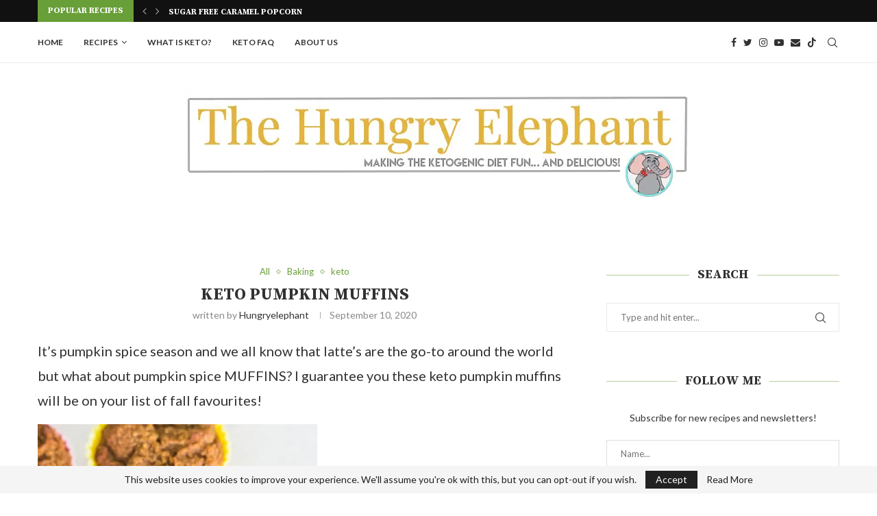

--- FILE ---
content_type: text/html; charset=UTF-8
request_url: https://www.thehungryelephant.ca/2020/09/10/keto-pumpkin-muffins/
body_size: 35043
content:
<!DOCTYPE html>
<html lang="en-CA">
<head>
    <meta charset="UTF-8">
    <meta http-equiv="X-UA-Compatible" content="IE=edge">
    <meta name="viewport" content="width=device-width, initial-scale=1">
    <link rel="profile" href="http://gmpg.org/xfn/11"/>
	    <link rel="alternate" type="application/rss+xml" title="The Hungry Elephant RSS Feed"
          href="https://www.thehungryelephant.ca/feed/"/>
    <link rel="alternate" type="application/atom+xml" title="The Hungry Elephant Atom Feed"
          href="https://www.thehungryelephant.ca/feed/atom/"/>
    <link rel="pingback" href="https://www.thehungryelephant.ca/xmlrpc.php"/>
    <!--[if lt IE 9]>
	<script src="https://www.thehungryelephant.ca/wp-content/themes/soledad/js/html5.js"></script>
	<![endif]-->
	<link rel='preconnect' href='https://fonts.googleapis.com' />
<link rel='preconnect' href='https://fonts.gstatic.com' />
<meta http-equiv='x-dns-prefetch-control' content='on'>
<link rel='dns-prefetch' href='//fonts.googleapis.com' />
<link rel='dns-prefetch' href='//fonts.gstatic.com' />
<link rel='dns-prefetch' href='//s.gravatar.com' />
<link rel='dns-prefetch' href='//www.google-analytics.com' />
		<style>.penci-library-modal-btn {margin-left: 5px;background: #33ad67;vertical-align: top;font-size: 0 !important;}.penci-library-modal-btn:before {content: '';width: 16px;height: 16px;background-image: url('https://www.thehungryelephant.ca/wp-content/themes/soledad/images/penci-icon.png');background-position: center;background-size: contain;background-repeat: no-repeat;}#penci-library-modal .penci-elementor-template-library-template-name {text-align: right;flex: 1 0 0%;}</style>
	<meta name='robots' content='index, follow, max-image-preview:large, max-snippet:-1, max-video-preview:-1' />
	<style>img:is([sizes="auto" i], [sizes^="auto," i]) { contain-intrinsic-size: 3000px 1500px }</style>
	
	<!-- This site is optimized with the Yoast SEO plugin v24.9 - https://yoast.com/wordpress/plugins/seo/ -->
	<title>Keto Pumpkin Muffins - The Hungry Elephant</title>
<link rel="preload" as="font" href="https://www.thehungryelephant.ca/wp-content/themes/soledad/fonts/fontawesome-webfont.woff2" crossorigin>
<link rel="preload" as="font" href="https://www.thehungryelephant.ca/wp-content/themes/soledad/fonts/fontawesome-webfont.woff2?v=4.7.0" crossorigin>
<link rel="preload" as="font" href="https://www.thehungryelephant.ca/wp-content/themes/soledad/fonts/penciicon.ttf" crossorigin>
	<meta name="description" content="It&#039;s pumpkin spice season and I guarantee you these keto pumpkin muffins will be on your list of fall favourites! Only 3 net carbs per muffin!" />
	<link rel="canonical" href="https://www.thehungryelephant.ca/2020/09/10/keto-pumpkin-muffins/" />
	<meta property="og:locale" content="en_US" />
	<meta property="og:type" content="article" />
	<meta property="og:title" content="Keto Pumpkin Muffins - The Hungry Elephant" />
	<meta property="og:description" content="It&#039;s pumpkin spice season and I guarantee you these keto pumpkin muffins will be on your list of fall favourites! Only 3 net carbs per muffin!" />
	<meta property="og:url" content="https://www.thehungryelephant.ca/2020/09/10/keto-pumpkin-muffins/" />
	<meta property="og:site_name" content="The Hungry Elephant" />
	<meta property="article:publisher" content="https://www.facebook.com/thehungryelephantCDN" />
	<meta property="article:published_time" content="2020-09-10T20:10:13+00:00" />
	<meta property="og:image" content="https://www.thehungryelephant.ca/wp-content/uploads/2020/09/keto-pumpkin-muffins-2.jpg" />
	<meta property="og:image:width" content="1000" />
	<meta property="og:image:height" content="1470" />
	<meta property="og:image:type" content="image/jpeg" />
	<meta name="author" content="hungryelephant" />
	<meta name="twitter:card" content="summary_large_image" />
	<meta name="twitter:creator" content="@ahungryelephant" />
	<meta name="twitter:site" content="@ahungryelephant" />
	<meta name="twitter:label1" content="Written by" />
	<meta name="twitter:data1" content="hungryelephant" />
	<meta name="twitter:label2" content="Est. reading time" />
	<meta name="twitter:data2" content="1 minute" />
	<script type="application/ld+json" class="yoast-schema-graph">{"@context":"https://schema.org","@graph":[{"@type":"Article","@id":"https://www.thehungryelephant.ca/2020/09/10/keto-pumpkin-muffins/#article","isPartOf":{"@id":"https://www.thehungryelephant.ca/2020/09/10/keto-pumpkin-muffins/"},"author":{"name":"hungryelephant","@id":"https://www.thehungryelephant.ca/#/schema/person/29535119bed05973ca908eaa032aca9f"},"headline":"Keto Pumpkin Muffins","datePublished":"2020-09-10T20:10:13+00:00","mainEntityOfPage":{"@id":"https://www.thehungryelephant.ca/2020/09/10/keto-pumpkin-muffins/"},"wordCount":209,"commentCount":4,"publisher":{"@id":"https://www.thehungryelephant.ca/#organization"},"image":{"@id":"https://www.thehungryelephant.ca/2020/09/10/keto-pumpkin-muffins/#primaryimage"},"thumbnailUrl":"https://www.thehungryelephant.ca/wp-content/uploads/2020/09/keto-pumpkin-muffins-2.jpg","keywords":["gluten free pumpkin muffins","gluten free pumpkin spice muffins","how to make pumpkin muffins","keto pumpkin muffins","keto pumpkin muffins recipe","keto pumpkin spice muffins","low carb pumpkin muffins","low carb pumpkin spice muffins","sugar free pumpkin muffins","sugar free pumpkin spice muffins"],"articleSection":["All","Baking","keto"],"inLanguage":"en-CA","potentialAction":[{"@type":"CommentAction","name":"Comment","target":["https://www.thehungryelephant.ca/2020/09/10/keto-pumpkin-muffins/#respond"]}]},{"@type":"WebPage","@id":"https://www.thehungryelephant.ca/2020/09/10/keto-pumpkin-muffins/","url":"https://www.thehungryelephant.ca/2020/09/10/keto-pumpkin-muffins/","name":"Keto Pumpkin Muffins - The Hungry Elephant","isPartOf":{"@id":"https://www.thehungryelephant.ca/#website"},"primaryImageOfPage":{"@id":"https://www.thehungryelephant.ca/2020/09/10/keto-pumpkin-muffins/#primaryimage"},"image":{"@id":"https://www.thehungryelephant.ca/2020/09/10/keto-pumpkin-muffins/#primaryimage"},"thumbnailUrl":"https://www.thehungryelephant.ca/wp-content/uploads/2020/09/keto-pumpkin-muffins-2.jpg","datePublished":"2020-09-10T20:10:13+00:00","description":"It's pumpkin spice season and I guarantee you these keto pumpkin muffins will be on your list of fall favourites! Only 3 net carbs per muffin!","breadcrumb":{"@id":"https://www.thehungryelephant.ca/2020/09/10/keto-pumpkin-muffins/#breadcrumb"},"inLanguage":"en-CA","potentialAction":[{"@type":"ReadAction","target":["https://www.thehungryelephant.ca/2020/09/10/keto-pumpkin-muffins/"]}]},{"@type":"ImageObject","inLanguage":"en-CA","@id":"https://www.thehungryelephant.ca/2020/09/10/keto-pumpkin-muffins/#primaryimage","url":"https://www.thehungryelephant.ca/wp-content/uploads/2020/09/keto-pumpkin-muffins-2.jpg","contentUrl":"https://www.thehungryelephant.ca/wp-content/uploads/2020/09/keto-pumpkin-muffins-2.jpg","width":1000,"height":1470,"caption":"keto pumpkin muffins, keto pumpkin spice muffins, keto pumpkin muffins recipe, low carb pumpkin muffins, low carb pumpkin spice muffins, how to make pumpkin muffins, sugar free pumpkin muffins, sugar free pumpkin spice muffins, gluten free pumpkin muffins, gluten free pumpkin spice muffins,"},{"@type":"BreadcrumbList","@id":"https://www.thehungryelephant.ca/2020/09/10/keto-pumpkin-muffins/#breadcrumb","itemListElement":[{"@type":"ListItem","position":1,"name":"Home","item":"https://www.thehungryelephant.ca/"},{"@type":"ListItem","position":2,"name":"Keto Pumpkin Muffins"}]},{"@type":"WebSite","@id":"https://www.thehungryelephant.ca/#website","url":"https://www.thehungryelephant.ca/","name":"The Hungry Elephant","description":"Making the best out of the keto diet","publisher":{"@id":"https://www.thehungryelephant.ca/#organization"},"potentialAction":[{"@type":"SearchAction","target":{"@type":"EntryPoint","urlTemplate":"https://www.thehungryelephant.ca/?s={search_term_string}"},"query-input":{"@type":"PropertyValueSpecification","valueRequired":true,"valueName":"search_term_string"}}],"inLanguage":"en-CA"},{"@type":"Organization","@id":"https://www.thehungryelephant.ca/#organization","name":"The Hungry Elephant","url":"https://www.thehungryelephant.ca/","logo":{"@type":"ImageObject","inLanguage":"en-CA","@id":"https://www.thehungryelephant.ca/#/schema/logo/image/","url":"https://www.thehungryelephant.ca/wp-content/uploads/2016/03/elephant-colour.jpg","contentUrl":"https://www.thehungryelephant.ca/wp-content/uploads/2016/03/elephant-colour.jpg","width":545,"height":777,"caption":"The Hungry Elephant"},"image":{"@id":"https://www.thehungryelephant.ca/#/schema/logo/image/"},"sameAs":["https://www.facebook.com/thehungryelephantCDN","https://x.com/ahungryelephant","https://www.instagram.com/hungryelephant","https://www.youtube.com/hungryelephant"]},{"@type":"Person","@id":"https://www.thehungryelephant.ca/#/schema/person/29535119bed05973ca908eaa032aca9f","name":"hungryelephant"}]}</script>
	<!-- / Yoast SEO plugin. -->


<link rel='dns-prefetch' href='//scripts.mediavine.com' />
<link rel='dns-prefetch' href='//www.youtube.com' />
<link rel='dns-prefetch' href='//stats.wp.com' />
<link rel='dns-prefetch' href='//fonts.googleapis.com' />
<link rel='dns-prefetch' href='//mediavine.com' />
<link rel='dns-prefetch' href='//v0.wordpress.com' />
<link rel='dns-prefetch' href='//jetpack.wordpress.com' />
<link rel='dns-prefetch' href='//s0.wp.com' />
<link rel='dns-prefetch' href='//public-api.wordpress.com' />
<link rel='dns-prefetch' href='//0.gravatar.com' />
<link rel='dns-prefetch' href='//1.gravatar.com' />
<link rel='dns-prefetch' href='//2.gravatar.com' />
<link rel="alternate" type="application/rss+xml" title="The Hungry Elephant &raquo; Feed" href="https://www.thehungryelephant.ca/feed/" />
<link rel="alternate" type="application/rss+xml" title="The Hungry Elephant &raquo; Comments Feed" href="https://www.thehungryelephant.ca/comments/feed/" />
<link rel="alternate" type="application/rss+xml" title="The Hungry Elephant &raquo; Keto Pumpkin Muffins Comments Feed" href="https://www.thehungryelephant.ca/2020/09/10/keto-pumpkin-muffins/feed/" />
<link data-minify="1" rel='stylesheet' id='jetpack_related-posts-css' href='https://www.thehungryelephant.ca/wp-content/cache/min/1/wp-content/plugins/jetpack/modules/related-posts/related-posts.css?ver=1732055066' type='text/css' media='all' />
<style id='wp-emoji-styles-inline-css' type='text/css'>

	img.wp-smiley, img.emoji {
		display: inline !important;
		border: none !important;
		box-shadow: none !important;
		height: 1em !important;
		width: 1em !important;
		margin: 0 0.07em !important;
		vertical-align: -0.1em !important;
		background: none !important;
		padding: 0 !important;
	}
</style>
<link rel='stylesheet' id='wp-block-library-css' href='https://www.thehungryelephant.ca/wp-includes/css/dist/block-library/style.min.css?ver=6.8.3' type='text/css' media='all' />
<style id='wp-block-library-theme-inline-css' type='text/css'>
.wp-block-audio :where(figcaption){color:#555;font-size:13px;text-align:center}.is-dark-theme .wp-block-audio :where(figcaption){color:#ffffffa6}.wp-block-audio{margin:0 0 1em}.wp-block-code{border:1px solid #ccc;border-radius:4px;font-family:Menlo,Consolas,monaco,monospace;padding:.8em 1em}.wp-block-embed :where(figcaption){color:#555;font-size:13px;text-align:center}.is-dark-theme .wp-block-embed :where(figcaption){color:#ffffffa6}.wp-block-embed{margin:0 0 1em}.blocks-gallery-caption{color:#555;font-size:13px;text-align:center}.is-dark-theme .blocks-gallery-caption{color:#ffffffa6}:root :where(.wp-block-image figcaption){color:#555;font-size:13px;text-align:center}.is-dark-theme :root :where(.wp-block-image figcaption){color:#ffffffa6}.wp-block-image{margin:0 0 1em}.wp-block-pullquote{border-bottom:4px solid;border-top:4px solid;color:currentColor;margin-bottom:1.75em}.wp-block-pullquote cite,.wp-block-pullquote footer,.wp-block-pullquote__citation{color:currentColor;font-size:.8125em;font-style:normal;text-transform:uppercase}.wp-block-quote{border-left:.25em solid;margin:0 0 1.75em;padding-left:1em}.wp-block-quote cite,.wp-block-quote footer{color:currentColor;font-size:.8125em;font-style:normal;position:relative}.wp-block-quote:where(.has-text-align-right){border-left:none;border-right:.25em solid;padding-left:0;padding-right:1em}.wp-block-quote:where(.has-text-align-center){border:none;padding-left:0}.wp-block-quote.is-large,.wp-block-quote.is-style-large,.wp-block-quote:where(.is-style-plain){border:none}.wp-block-search .wp-block-search__label{font-weight:700}.wp-block-search__button{border:1px solid #ccc;padding:.375em .625em}:where(.wp-block-group.has-background){padding:1.25em 2.375em}.wp-block-separator.has-css-opacity{opacity:.4}.wp-block-separator{border:none;border-bottom:2px solid;margin-left:auto;margin-right:auto}.wp-block-separator.has-alpha-channel-opacity{opacity:1}.wp-block-separator:not(.is-style-wide):not(.is-style-dots){width:100px}.wp-block-separator.has-background:not(.is-style-dots){border-bottom:none;height:1px}.wp-block-separator.has-background:not(.is-style-wide):not(.is-style-dots){height:2px}.wp-block-table{margin:0 0 1em}.wp-block-table td,.wp-block-table th{word-break:normal}.wp-block-table :where(figcaption){color:#555;font-size:13px;text-align:center}.is-dark-theme .wp-block-table :where(figcaption){color:#ffffffa6}.wp-block-video :where(figcaption){color:#555;font-size:13px;text-align:center}.is-dark-theme .wp-block-video :where(figcaption){color:#ffffffa6}.wp-block-video{margin:0 0 1em}:root :where(.wp-block-template-part.has-background){margin-bottom:0;margin-top:0;padding:1.25em 2.375em}
</style>
<style id='classic-theme-styles-inline-css' type='text/css'>
/*! This file is auto-generated */
.wp-block-button__link{color:#fff;background-color:#32373c;border-radius:9999px;box-shadow:none;text-decoration:none;padding:calc(.667em + 2px) calc(1.333em + 2px);font-size:1.125em}.wp-block-file__button{background:#32373c;color:#fff;text-decoration:none}
</style>
<link rel='stylesheet' id='mediaelement-css' href='https://www.thehungryelephant.ca/wp-includes/js/mediaelement/mediaelementplayer-legacy.min.css?ver=4.2.17' type='text/css' media='all' />
<link rel='stylesheet' id='wp-mediaelement-css' href='https://www.thehungryelephant.ca/wp-includes/js/mediaelement/wp-mediaelement.min.css?ver=6.8.3' type='text/css' media='all' />
<style id='jetpack-sharing-buttons-style-inline-css' type='text/css'>
.jetpack-sharing-buttons__services-list{display:flex;flex-direction:row;flex-wrap:wrap;gap:0;list-style-type:none;margin:5px;padding:0}.jetpack-sharing-buttons__services-list.has-small-icon-size{font-size:12px}.jetpack-sharing-buttons__services-list.has-normal-icon-size{font-size:16px}.jetpack-sharing-buttons__services-list.has-large-icon-size{font-size:24px}.jetpack-sharing-buttons__services-list.has-huge-icon-size{font-size:36px}@media print{.jetpack-sharing-buttons__services-list{display:none!important}}.editor-styles-wrapper .wp-block-jetpack-sharing-buttons{gap:0;padding-inline-start:0}ul.jetpack-sharing-buttons__services-list.has-background{padding:1.25em 2.375em}
</style>
<style id='global-styles-inline-css' type='text/css'>
:root{--wp--preset--aspect-ratio--square: 1;--wp--preset--aspect-ratio--4-3: 4/3;--wp--preset--aspect-ratio--3-4: 3/4;--wp--preset--aspect-ratio--3-2: 3/2;--wp--preset--aspect-ratio--2-3: 2/3;--wp--preset--aspect-ratio--16-9: 16/9;--wp--preset--aspect-ratio--9-16: 9/16;--wp--preset--color--black: #000000;--wp--preset--color--cyan-bluish-gray: #abb8c3;--wp--preset--color--white: #ffffff;--wp--preset--color--pale-pink: #f78da7;--wp--preset--color--vivid-red: #cf2e2e;--wp--preset--color--luminous-vivid-orange: #ff6900;--wp--preset--color--luminous-vivid-amber: #fcb900;--wp--preset--color--light-green-cyan: #7bdcb5;--wp--preset--color--vivid-green-cyan: #00d084;--wp--preset--color--pale-cyan-blue: #8ed1fc;--wp--preset--color--vivid-cyan-blue: #0693e3;--wp--preset--color--vivid-purple: #9b51e0;--wp--preset--gradient--vivid-cyan-blue-to-vivid-purple: linear-gradient(135deg,rgba(6,147,227,1) 0%,rgb(155,81,224) 100%);--wp--preset--gradient--light-green-cyan-to-vivid-green-cyan: linear-gradient(135deg,rgb(122,220,180) 0%,rgb(0,208,130) 100%);--wp--preset--gradient--luminous-vivid-amber-to-luminous-vivid-orange: linear-gradient(135deg,rgba(252,185,0,1) 0%,rgba(255,105,0,1) 100%);--wp--preset--gradient--luminous-vivid-orange-to-vivid-red: linear-gradient(135deg,rgba(255,105,0,1) 0%,rgb(207,46,46) 100%);--wp--preset--gradient--very-light-gray-to-cyan-bluish-gray: linear-gradient(135deg,rgb(238,238,238) 0%,rgb(169,184,195) 100%);--wp--preset--gradient--cool-to-warm-spectrum: linear-gradient(135deg,rgb(74,234,220) 0%,rgb(151,120,209) 20%,rgb(207,42,186) 40%,rgb(238,44,130) 60%,rgb(251,105,98) 80%,rgb(254,248,76) 100%);--wp--preset--gradient--blush-light-purple: linear-gradient(135deg,rgb(255,206,236) 0%,rgb(152,150,240) 100%);--wp--preset--gradient--blush-bordeaux: linear-gradient(135deg,rgb(254,205,165) 0%,rgb(254,45,45) 50%,rgb(107,0,62) 100%);--wp--preset--gradient--luminous-dusk: linear-gradient(135deg,rgb(255,203,112) 0%,rgb(199,81,192) 50%,rgb(65,88,208) 100%);--wp--preset--gradient--pale-ocean: linear-gradient(135deg,rgb(255,245,203) 0%,rgb(182,227,212) 50%,rgb(51,167,181) 100%);--wp--preset--gradient--electric-grass: linear-gradient(135deg,rgb(202,248,128) 0%,rgb(113,206,126) 100%);--wp--preset--gradient--midnight: linear-gradient(135deg,rgb(2,3,129) 0%,rgb(40,116,252) 100%);--wp--preset--font-size--small: 12px;--wp--preset--font-size--medium: 20px;--wp--preset--font-size--large: 32px;--wp--preset--font-size--x-large: 42px;--wp--preset--font-size--normal: 14px;--wp--preset--font-size--huge: 42px;--wp--preset--spacing--20: 0.44rem;--wp--preset--spacing--30: 0.67rem;--wp--preset--spacing--40: 1rem;--wp--preset--spacing--50: 1.5rem;--wp--preset--spacing--60: 2.25rem;--wp--preset--spacing--70: 3.38rem;--wp--preset--spacing--80: 5.06rem;--wp--preset--shadow--natural: 6px 6px 9px rgba(0, 0, 0, 0.2);--wp--preset--shadow--deep: 12px 12px 50px rgba(0, 0, 0, 0.4);--wp--preset--shadow--sharp: 6px 6px 0px rgba(0, 0, 0, 0.2);--wp--preset--shadow--outlined: 6px 6px 0px -3px rgba(255, 255, 255, 1), 6px 6px rgba(0, 0, 0, 1);--wp--preset--shadow--crisp: 6px 6px 0px rgba(0, 0, 0, 1);}:where(.is-layout-flex){gap: 0.5em;}:where(.is-layout-grid){gap: 0.5em;}body .is-layout-flex{display: flex;}.is-layout-flex{flex-wrap: wrap;align-items: center;}.is-layout-flex > :is(*, div){margin: 0;}body .is-layout-grid{display: grid;}.is-layout-grid > :is(*, div){margin: 0;}:where(.wp-block-columns.is-layout-flex){gap: 2em;}:where(.wp-block-columns.is-layout-grid){gap: 2em;}:where(.wp-block-post-template.is-layout-flex){gap: 1.25em;}:where(.wp-block-post-template.is-layout-grid){gap: 1.25em;}.has-black-color{color: var(--wp--preset--color--black) !important;}.has-cyan-bluish-gray-color{color: var(--wp--preset--color--cyan-bluish-gray) !important;}.has-white-color{color: var(--wp--preset--color--white) !important;}.has-pale-pink-color{color: var(--wp--preset--color--pale-pink) !important;}.has-vivid-red-color{color: var(--wp--preset--color--vivid-red) !important;}.has-luminous-vivid-orange-color{color: var(--wp--preset--color--luminous-vivid-orange) !important;}.has-luminous-vivid-amber-color{color: var(--wp--preset--color--luminous-vivid-amber) !important;}.has-light-green-cyan-color{color: var(--wp--preset--color--light-green-cyan) !important;}.has-vivid-green-cyan-color{color: var(--wp--preset--color--vivid-green-cyan) !important;}.has-pale-cyan-blue-color{color: var(--wp--preset--color--pale-cyan-blue) !important;}.has-vivid-cyan-blue-color{color: var(--wp--preset--color--vivid-cyan-blue) !important;}.has-vivid-purple-color{color: var(--wp--preset--color--vivid-purple) !important;}.has-black-background-color{background-color: var(--wp--preset--color--black) !important;}.has-cyan-bluish-gray-background-color{background-color: var(--wp--preset--color--cyan-bluish-gray) !important;}.has-white-background-color{background-color: var(--wp--preset--color--white) !important;}.has-pale-pink-background-color{background-color: var(--wp--preset--color--pale-pink) !important;}.has-vivid-red-background-color{background-color: var(--wp--preset--color--vivid-red) !important;}.has-luminous-vivid-orange-background-color{background-color: var(--wp--preset--color--luminous-vivid-orange) !important;}.has-luminous-vivid-amber-background-color{background-color: var(--wp--preset--color--luminous-vivid-amber) !important;}.has-light-green-cyan-background-color{background-color: var(--wp--preset--color--light-green-cyan) !important;}.has-vivid-green-cyan-background-color{background-color: var(--wp--preset--color--vivid-green-cyan) !important;}.has-pale-cyan-blue-background-color{background-color: var(--wp--preset--color--pale-cyan-blue) !important;}.has-vivid-cyan-blue-background-color{background-color: var(--wp--preset--color--vivid-cyan-blue) !important;}.has-vivid-purple-background-color{background-color: var(--wp--preset--color--vivid-purple) !important;}.has-black-border-color{border-color: var(--wp--preset--color--black) !important;}.has-cyan-bluish-gray-border-color{border-color: var(--wp--preset--color--cyan-bluish-gray) !important;}.has-white-border-color{border-color: var(--wp--preset--color--white) !important;}.has-pale-pink-border-color{border-color: var(--wp--preset--color--pale-pink) !important;}.has-vivid-red-border-color{border-color: var(--wp--preset--color--vivid-red) !important;}.has-luminous-vivid-orange-border-color{border-color: var(--wp--preset--color--luminous-vivid-orange) !important;}.has-luminous-vivid-amber-border-color{border-color: var(--wp--preset--color--luminous-vivid-amber) !important;}.has-light-green-cyan-border-color{border-color: var(--wp--preset--color--light-green-cyan) !important;}.has-vivid-green-cyan-border-color{border-color: var(--wp--preset--color--vivid-green-cyan) !important;}.has-pale-cyan-blue-border-color{border-color: var(--wp--preset--color--pale-cyan-blue) !important;}.has-vivid-cyan-blue-border-color{border-color: var(--wp--preset--color--vivid-cyan-blue) !important;}.has-vivid-purple-border-color{border-color: var(--wp--preset--color--vivid-purple) !important;}.has-vivid-cyan-blue-to-vivid-purple-gradient-background{background: var(--wp--preset--gradient--vivid-cyan-blue-to-vivid-purple) !important;}.has-light-green-cyan-to-vivid-green-cyan-gradient-background{background: var(--wp--preset--gradient--light-green-cyan-to-vivid-green-cyan) !important;}.has-luminous-vivid-amber-to-luminous-vivid-orange-gradient-background{background: var(--wp--preset--gradient--luminous-vivid-amber-to-luminous-vivid-orange) !important;}.has-luminous-vivid-orange-to-vivid-red-gradient-background{background: var(--wp--preset--gradient--luminous-vivid-orange-to-vivid-red) !important;}.has-very-light-gray-to-cyan-bluish-gray-gradient-background{background: var(--wp--preset--gradient--very-light-gray-to-cyan-bluish-gray) !important;}.has-cool-to-warm-spectrum-gradient-background{background: var(--wp--preset--gradient--cool-to-warm-spectrum) !important;}.has-blush-light-purple-gradient-background{background: var(--wp--preset--gradient--blush-light-purple) !important;}.has-blush-bordeaux-gradient-background{background: var(--wp--preset--gradient--blush-bordeaux) !important;}.has-luminous-dusk-gradient-background{background: var(--wp--preset--gradient--luminous-dusk) !important;}.has-pale-ocean-gradient-background{background: var(--wp--preset--gradient--pale-ocean) !important;}.has-electric-grass-gradient-background{background: var(--wp--preset--gradient--electric-grass) !important;}.has-midnight-gradient-background{background: var(--wp--preset--gradient--midnight) !important;}.has-small-font-size{font-size: var(--wp--preset--font-size--small) !important;}.has-medium-font-size{font-size: var(--wp--preset--font-size--medium) !important;}.has-large-font-size{font-size: var(--wp--preset--font-size--large) !important;}.has-x-large-font-size{font-size: var(--wp--preset--font-size--x-large) !important;}
:where(.wp-block-post-template.is-layout-flex){gap: 1.25em;}:where(.wp-block-post-template.is-layout-grid){gap: 1.25em;}
:where(.wp-block-columns.is-layout-flex){gap: 2em;}:where(.wp-block-columns.is-layout-grid){gap: 2em;}
:root :where(.wp-block-pullquote){font-size: 1.5em;line-height: 1.6;}
</style>
<link rel='stylesheet' id='penci-fonts-css' href='https://fonts.googleapis.com/css?family=Source+Serif+Pro%3A300%2C300italic%2C400%2C400italic%2C500%2C500italic%2C700%2C700italic%2C800%2C800italic%7CLato%3A300%2C300italic%2C400%2C400italic%2C500%2C500italic%2C600%2C600italic%2C700%2C700italic%2C800%2C800italic%26subset%3Dlatin%2Ccyrillic%2Ccyrillic-ext%2Cgreek%2Cgreek-ext%2Clatin-ext&#038;display=swap&#038;ver=8.3.2' type='text/css' media='all' />
<link data-minify="1" rel='stylesheet' id='penci-main-style-css' href='https://www.thehungryelephant.ca/wp-content/cache/min/1/wp-content/themes/soledad/main.css?ver=1688340783' type='text/css' media='all' />
<link data-minify="1" rel='stylesheet' id='penci-font-awesomeold-css' href='https://www.thehungryelephant.ca/wp-content/cache/min/1/wp-content/themes/soledad/css/font-awesome.4.7.0.swap.min.css?ver=1688340783' type='text/css' media='all' />
<link data-minify="1" rel='stylesheet' id='penci_icon-css' href='https://www.thehungryelephant.ca/wp-content/cache/min/1/wp-content/themes/soledad/css/penci-icon.css?ver=1688340783' type='text/css' media='all' />
<link rel='stylesheet' id='penci_style-css' href='https://www.thehungryelephant.ca/wp-content/themes/soledad/style.css?ver=8.3.2' type='text/css' media='all' />
<link data-minify="1" rel='stylesheet' id='penci_social_counter-css' href='https://www.thehungryelephant.ca/wp-content/cache/min/1/wp-content/themes/soledad/css/social-counter.css?ver=1688340783' type='text/css' media='all' />
<link data-minify="1" rel='stylesheet' id='elementor-icons-css' href='https://www.thehungryelephant.ca/wp-content/cache/min/1/wp-content/plugins/elementor/assets/lib/eicons/css/elementor-icons.min.css?ver=1688340783' type='text/css' media='all' />
<link rel='stylesheet' id='elementor-frontend-css' href='https://www.thehungryelephant.ca/wp-content/plugins/elementor/assets/css/frontend.min.css?ver=3.25.8' type='text/css' media='all' />
<link data-minify="1" rel='stylesheet' id='swiper-css' href='https://www.thehungryelephant.ca/wp-content/cache/min/1/wp-content/plugins/elementor/assets/lib/swiper/v8/css/swiper.min.css?ver=1712794349' type='text/css' media='all' />
<link rel='stylesheet' id='e-swiper-css' href='https://www.thehungryelephant.ca/wp-content/plugins/elementor/assets/css/conditionals/e-swiper.min.css?ver=3.25.8' type='text/css' media='all' />
<link rel='stylesheet' id='elementor-post-10714-css' href='https://www.thehungryelephant.ca/wp-content/uploads/elementor/css/post-10714.css?ver=1661796135' type='text/css' media='all' />
<style id='akismet-widget-style-inline-css' type='text/css'>

			.a-stats {
				--akismet-color-mid-green: #357b49;
				--akismet-color-white: #fff;
				--akismet-color-light-grey: #f6f7f7;

				max-width: 350px;
				width: auto;
			}

			.a-stats * {
				all: unset;
				box-sizing: border-box;
			}

			.a-stats strong {
				font-weight: 600;
			}

			.a-stats a.a-stats__link,
			.a-stats a.a-stats__link:visited,
			.a-stats a.a-stats__link:active {
				background: var(--akismet-color-mid-green);
				border: none;
				box-shadow: none;
				border-radius: 8px;
				color: var(--akismet-color-white);
				cursor: pointer;
				display: block;
				font-family: -apple-system, BlinkMacSystemFont, 'Segoe UI', 'Roboto', 'Oxygen-Sans', 'Ubuntu', 'Cantarell', 'Helvetica Neue', sans-serif;
				font-weight: 500;
				padding: 12px;
				text-align: center;
				text-decoration: none;
				transition: all 0.2s ease;
			}

			/* Extra specificity to deal with TwentyTwentyOne focus style */
			.widget .a-stats a.a-stats__link:focus {
				background: var(--akismet-color-mid-green);
				color: var(--akismet-color-white);
				text-decoration: none;
			}

			.a-stats a.a-stats__link:hover {
				filter: brightness(110%);
				box-shadow: 0 4px 12px rgba(0, 0, 0, 0.06), 0 0 2px rgba(0, 0, 0, 0.16);
			}

			.a-stats .count {
				color: var(--akismet-color-white);
				display: block;
				font-size: 1.5em;
				line-height: 1.4;
				padding: 0 13px;
				white-space: nowrap;
			}
		
</style>
<link rel='stylesheet' id='google-fonts-1-css' href='https://fonts.googleapis.com/css?family=Roboto%3A100%2C100italic%2C200%2C200italic%2C300%2C300italic%2C400%2C400italic%2C500%2C500italic%2C600%2C600italic%2C700%2C700italic%2C800%2C800italic%2C900%2C900italic%7CRoboto+Slab%3A100%2C100italic%2C200%2C200italic%2C300%2C300italic%2C400%2C400italic%2C500%2C500italic%2C600%2C600italic%2C700%2C700italic%2C800%2C800italic%2C900%2C900italic&#038;display=auto&#038;ver=6.8.3' type='text/css' media='all' />
<link rel="preconnect" href="https://fonts.gstatic.com/" crossorigin><script type="text/javascript" id="jetpack_related-posts-js-extra">
/* <![CDATA[ */
var related_posts_js_options = {"post_heading":"h4"};
/* ]]> */
</script>
<script type="text/javascript" src="https://www.thehungryelephant.ca/wp-content/plugins/jetpack/_inc/build/related-posts/related-posts.min.js?ver=20240116" id="jetpack_related-posts-js" defer></script>
<script type="text/javascript" async="async" fetchpriority="high" data-noptimize="1" data-cfasync="false" src="https://scripts.mediavine.com/tags/the-hungry-elephant.js?ver=6.8.3" id="mv-script-wrapper-js"></script>
<script type="text/javascript" src="https://www.thehungryelephant.ca/wp-includes/js/jquery/jquery.min.js?ver=3.7.1" id="jquery-core-js" defer></script>
<script type="text/javascript" src="https://www.thehungryelephant.ca/wp-includes/js/jquery/jquery-migrate.min.js?ver=3.4.1" id="jquery-migrate-js" defer></script>
<link rel="https://api.w.org/" href="https://www.thehungryelephant.ca/wp-json/" /><link rel="alternate" title="JSON" type="application/json" href="https://www.thehungryelephant.ca/wp-json/wp/v2/posts/8507" /><link rel="EditURI" type="application/rsd+xml" title="RSD" href="https://www.thehungryelephant.ca/xmlrpc.php?rsd" />
<meta name="generator" content="WordPress 6.8.3" />
<link rel='shortlink' href='https://wp.me/p6Yuzo-2dd' />
<link rel="alternate" title="oEmbed (JSON)" type="application/json+oembed" href="https://www.thehungryelephant.ca/wp-json/oembed/1.0/embed?url=https%3A%2F%2Fwww.thehungryelephant.ca%2F2020%2F09%2F10%2Fketo-pumpkin-muffins%2F" />
<link rel="alternate" title="oEmbed (XML)" type="text/xml+oembed" href="https://www.thehungryelephant.ca/wp-json/oembed/1.0/embed?url=https%3A%2F%2Fwww.thehungryelephant.ca%2F2020%2F09%2F10%2Fketo-pumpkin-muffins%2F&#038;format=xml" />

		<!-- GA Google Analytics @ https://m0n.co/ga -->
		<script async src="https://www.googletagmanager.com/gtag/js?id=G-88WYPDMYRV"></script>
		<script>
			window.dataLayer = window.dataLayer || [];
			function gtag(){dataLayer.push(arguments);}
			gtag('js', new Date());
			gtag('config', 'G-88WYPDMYRV');
		</script>

			<style>
			:root {
				--mv-create-radius: 0;
			}
		</style>
				<style>
			.mv-create-card {
				font-size: 1em;
--mv-create-base-font-size: 1em;
--mv-create-title-primary: 1.875em;
--mv-create-title-secondary: 1.5em;
--mv-create-subtitles: 1.125em			}
		</style>
				<style>img#wpstats{display:none}</style>
		<style id="penci-custom-style" type="text/css">body{ --pcbg-cl: #fff; --pctext-cl: #313131; --pcborder-cl: #dedede; --pcheading-cl: #313131; --pcmeta-cl: #888888; --pcaccent-cl: #6eb48c; --pcbody-font: 'PT Serif', serif; --pchead-font: 'Raleway', sans-serif; --pchead-wei: bold; } .single.penci-body-single-style-5 #header, .single.penci-body-single-style-6 #header, .single.penci-body-single-style-10 #header, .single.penci-body-single-style-5 .pc-wrapbuilder-header, .single.penci-body-single-style-6 .pc-wrapbuilder-header, .single.penci-body-single-style-10 .pc-wrapbuilder-header { --pchd-mg: 40px; } .fluid-width-video-wrapper > div { position: absolute; left: 0; right: 0; top: 0; width: 100%; height: 100%; } .yt-video-place { position: relative; text-align: center; } .yt-video-place.embed-responsive .start-video { display: block; top: 0; left: 0; bottom: 0; right: 0; position: absolute; transform: none; } .yt-video-place.embed-responsive .start-video img { margin: 0; padding: 0; top: 50%; display: inline-block; position: absolute; left: 50%; transform: translate(-50%, -50%); width: 68px; height: auto; } .mfp-bg { top: 0; left: 0; width: 100%; height: 100%; z-index: 9999999; overflow: hidden; position: fixed; background: #0b0b0b; opacity: .8; filter: alpha(opacity=80) } .mfp-wrap { top: 0; left: 0; width: 100%; height: 100%; z-index: 9999999; position: fixed; outline: none !important; -webkit-backface-visibility: hidden } .penci-image-holder:before{ padding-top: 135.4%; }.penci-megamenu .penci-image-holder:before{ padding-top: 100%; } body { --pchead-font: 'Source Serif Pro', serif; } body { --pcbody-font: 'Lato', sans-serif; } p{ line-height: 1.8; } #navigation .menu > li > a, #navigation ul.menu ul.sub-menu li > a, .navigation ul.menu ul.sub-menu li > a, .penci-menu-hbg .menu li a, #sidebar-nav .menu li a { font-family: 'Lato', sans-serif; font-weight: normal; } .penci-hide-tagupdated{ display: none !important; } .header-slogan .header-slogan-text { font-style:normal; } .header-slogan .header-slogan-text { font-weight:normal; } body { --pchead-wei: bold; } .featured-area .penci-image-holder, .featured-area .penci-slider4-overlay, .featured-area .penci-slide-overlay .overlay-link, .featured-style-29 .featured-slider-overlay, .penci-slider38-overlay{ border-radius: ; -webkit-border-radius: ; } .penci-featured-content-right:before{ border-top-right-radius: ; border-bottom-right-radius: ; } .penci-flat-overlay .penci-slide-overlay .penci-mag-featured-content:before{ border-bottom-left-radius: ; border-bottom-right-radius: ; } .container-single .post-image{ border-radius: ; -webkit-border-radius: ; } .penci-mega-thumbnail .penci-image-holder{ border-radius: ; -webkit-border-radius: ; } #navigation .menu > li > a, #navigation ul.menu ul.sub-menu li > a, .navigation ul.menu ul.sub-menu li > a, .penci-menu-hbg .menu li a, #sidebar-nav .menu li a, #navigation .penci-megamenu .penci-mega-child-categories a, .navigation .penci-megamenu .penci-mega-child-categories a{ font-weight: 600; } body.penci-body-boxed { background-image: url(http://soledad.pencidesign.com/soledad-food/wp-content/uploads/sites/2/2017/06/background-food.jpg); } body.penci-body-boxed { background-repeat:repeat; } body.penci-body-boxed { background-attachment:fixed; } body.penci-body-boxed { background-size:auto; } #header .inner-header .container { padding:40px 0; } .wp-caption p.wp-caption-text, .penci-featured-caption { position: static; background: none; padding: 11px 0 0; color: #888; } .wp-caption:hover p.wp-caption-text, .post-image:hover .penci-featured-caption{ opacity: 1; transform: none; -webkit-transform: none; } body{ --pcaccent-cl: #689f38; } .penci-menuhbg-toggle:hover .lines-button:after, .penci-menuhbg-toggle:hover .penci-lines:before, .penci-menuhbg-toggle:hover .penci-lines:after,.tags-share-box.tags-share-box-s2 .post-share-plike,.penci-video_playlist .penci-playlist-title,.pencisc-column-2.penci-video_playlist .penci-video-nav .playlist-panel-item, .pencisc-column-1.penci-video_playlist .penci-video-nav .playlist-panel-item,.penci-video_playlist .penci-custom-scroll::-webkit-scrollbar-thumb, .pencisc-button, .post-entry .pencisc-button, .penci-dropcap-box, .penci-dropcap-circle, .penci-login-register input[type="submit"]:hover, .penci-ld .penci-ldin:before, .penci-ldspinner > div{ background: #689f38; } a, .post-entry .penci-portfolio-filter ul li a:hover, .penci-portfolio-filter ul li a:hover, .penci-portfolio-filter ul li.active a, .post-entry .penci-portfolio-filter ul li.active a, .penci-countdown .countdown-amount, .archive-box h1, .post-entry a, .container.penci-breadcrumb span a:hover,.container.penci-breadcrumb a:hover, .post-entry blockquote:before, .post-entry blockquote cite, .post-entry blockquote .author, .wpb_text_column blockquote:before, .wpb_text_column blockquote cite, .wpb_text_column blockquote .author, .penci-pagination a:hover, ul.penci-topbar-menu > li a:hover, div.penci-topbar-menu > ul > li a:hover, .penci-recipe-heading a.penci-recipe-print,.penci-review-metas .penci-review-btnbuy, .main-nav-social a:hover, .widget-social .remove-circle a:hover i, .penci-recipe-index .cat > a.penci-cat-name, #bbpress-forums li.bbp-body ul.forum li.bbp-forum-info a:hover, #bbpress-forums li.bbp-body ul.topic li.bbp-topic-title a:hover, #bbpress-forums li.bbp-body ul.forum li.bbp-forum-info .bbp-forum-content a, #bbpress-forums li.bbp-body ul.topic p.bbp-topic-meta a, #bbpress-forums .bbp-breadcrumb a:hover, #bbpress-forums .bbp-forum-freshness a:hover, #bbpress-forums .bbp-topic-freshness a:hover, #buddypress ul.item-list li div.item-title a, #buddypress ul.item-list li h4 a, #buddypress .activity-header a:first-child, #buddypress .comment-meta a:first-child, #buddypress .acomment-meta a:first-child, div.bbp-template-notice a:hover, .penci-menu-hbg .menu li a .indicator:hover, .penci-menu-hbg .menu li a:hover, #sidebar-nav .menu li a:hover, .penci-rlt-popup .rltpopup-meta .rltpopup-title:hover, .penci-video_playlist .penci-video-playlist-item .penci-video-title:hover, .penci_list_shortcode li:before, .penci-dropcap-box-outline, .penci-dropcap-circle-outline, .penci-dropcap-regular, .penci-dropcap-bold{ color: #689f38; } .penci-home-popular-post ul.slick-dots li button:hover, .penci-home-popular-post ul.slick-dots li.slick-active button, .post-entry blockquote .author span:after, .error-image:after, .error-404 .go-back-home a:after, .penci-header-signup-form, .woocommerce span.onsale, .woocommerce #respond input#submit:hover, .woocommerce a.button:hover, .woocommerce button.button:hover, .woocommerce input.button:hover, .woocommerce nav.woocommerce-pagination ul li span.current, .woocommerce div.product .entry-summary div[itemprop="description"]:before, .woocommerce div.product .entry-summary div[itemprop="description"] blockquote .author span:after, .woocommerce div.product .woocommerce-tabs #tab-description blockquote .author span:after, .woocommerce #respond input#submit.alt:hover, .woocommerce a.button.alt:hover, .woocommerce button.button.alt:hover, .woocommerce input.button.alt:hover, .pcheader-icon.shoping-cart-icon > a > span, #penci-demobar .buy-button, #penci-demobar .buy-button:hover, .penci-recipe-heading a.penci-recipe-print:hover,.penci-review-metas .penci-review-btnbuy:hover, .penci-review-process span, .penci-review-score-total, #navigation.menu-style-2 ul.menu ul.sub-menu:before, #navigation.menu-style-2 .menu ul ul.sub-menu:before, .penci-go-to-top-floating, .post-entry.blockquote-style-2 blockquote:before, #bbpress-forums #bbp-search-form .button, #bbpress-forums #bbp-search-form .button:hover, .wrapper-boxed .bbp-pagination-links span.current, #bbpress-forums #bbp_reply_submit:hover, #bbpress-forums #bbp_topic_submit:hover,#main .bbp-login-form .bbp-submit-wrapper button[type="submit"]:hover, #buddypress .dir-search input[type=submit], #buddypress .groups-members-search input[type=submit], #buddypress button:hover, #buddypress a.button:hover, #buddypress a.button:focus, #buddypress input[type=button]:hover, #buddypress input[type=reset]:hover, #buddypress ul.button-nav li a:hover, #buddypress ul.button-nav li.current a, #buddypress div.generic-button a:hover, #buddypress .comment-reply-link:hover, #buddypress input[type=submit]:hover, #buddypress div.pagination .pagination-links .current, #buddypress div.item-list-tabs ul li.selected a, #buddypress div.item-list-tabs ul li.current a, #buddypress div.item-list-tabs ul li a:hover, #buddypress table.notifications thead tr, #buddypress table.notifications-settings thead tr, #buddypress table.profile-settings thead tr, #buddypress table.profile-fields thead tr, #buddypress table.wp-profile-fields thead tr, #buddypress table.messages-notices thead tr, #buddypress table.forum thead tr, #buddypress input[type=submit] { background-color: #689f38; } .penci-pagination ul.page-numbers li span.current, #comments_pagination span { color: #fff; background: #689f38; border-color: #689f38; } .footer-instagram h4.footer-instagram-title > span:before, .woocommerce nav.woocommerce-pagination ul li span.current, .penci-pagination.penci-ajax-more a.penci-ajax-more-button:hover, .penci-recipe-heading a.penci-recipe-print:hover,.penci-review-metas .penci-review-btnbuy:hover, .home-featured-cat-content.style-14 .magcat-padding:before, .wrapper-boxed .bbp-pagination-links span.current, #buddypress .dir-search input[type=submit], #buddypress .groups-members-search input[type=submit], #buddypress button:hover, #buddypress a.button:hover, #buddypress a.button:focus, #buddypress input[type=button]:hover, #buddypress input[type=reset]:hover, #buddypress ul.button-nav li a:hover, #buddypress ul.button-nav li.current a, #buddypress div.generic-button a:hover, #buddypress .comment-reply-link:hover, #buddypress input[type=submit]:hover, #buddypress div.pagination .pagination-links .current, #buddypress input[type=submit], form.pc-searchform.penci-hbg-search-form input.search-input:hover, form.pc-searchform.penci-hbg-search-form input.search-input:focus, .penci-dropcap-box-outline, .penci-dropcap-circle-outline { border-color: #689f38; } .woocommerce .woocommerce-error, .woocommerce .woocommerce-info, .woocommerce .woocommerce-message { border-top-color: #689f38; } .penci-slider ol.penci-control-nav li a.penci-active, .penci-slider ol.penci-control-nav li a:hover, .penci-related-carousel .owl-dot.active span, .penci-owl-carousel-slider .owl-dot.active span{ border-color: #689f38; background-color: #689f38; } .woocommerce .woocommerce-message:before, .woocommerce form.checkout table.shop_table .order-total .amount, .woocommerce ul.products li.product .price ins, .woocommerce ul.products li.product .price, .woocommerce div.product p.price ins, .woocommerce div.product span.price ins, .woocommerce div.product p.price, .woocommerce div.product .entry-summary div[itemprop="description"] blockquote:before, .woocommerce div.product .woocommerce-tabs #tab-description blockquote:before, .woocommerce div.product .entry-summary div[itemprop="description"] blockquote cite, .woocommerce div.product .entry-summary div[itemprop="description"] blockquote .author, .woocommerce div.product .woocommerce-tabs #tab-description blockquote cite, .woocommerce div.product .woocommerce-tabs #tab-description blockquote .author, .woocommerce div.product .product_meta > span a:hover, .woocommerce div.product .woocommerce-tabs ul.tabs li.active, .woocommerce ul.cart_list li .amount, .woocommerce ul.product_list_widget li .amount, .woocommerce table.shop_table td.product-name a:hover, .woocommerce table.shop_table td.product-price span, .woocommerce table.shop_table td.product-subtotal span, .woocommerce-cart .cart-collaterals .cart_totals table td .amount, .woocommerce .woocommerce-info:before, .woocommerce div.product span.price, .penci-container-inside.penci-breadcrumb span a:hover,.penci-container-inside.penci-breadcrumb a:hover { color: #689f38; } .standard-content .penci-more-link.penci-more-link-button a.more-link, .penci-readmore-btn.penci-btn-make-button a, .penci-featured-cat-seemore.penci-btn-make-button a{ background-color: #689f38; color: #fff; } .penci-vernav-toggle:before{ border-top-color: #689f38; color: #fff; } @media only screen and (max-width: 767px){ .penci-top-bar{ display: none; } } .penci-top-bar, .penci-topbar-trending .penci-owl-carousel .owl-item, ul.penci-topbar-menu ul.sub-menu, div.penci-topbar-menu > ul ul.sub-menu, .pctopbar-login-btn .pclogin-sub{ background-color: #111111; } .headline-title.nticker-style-3:after{ border-color: #111111; } .headline-title { background-color: #689f38; } .headline-title.nticker-style-2:after, .headline-title.nticker-style-4:after{ border-color: #689f38; } a.penci-topbar-post-title:hover { color: #689f38; } ul.penci-topbar-menu > li a:hover, div.penci-topbar-menu > ul > li a:hover { color: #689f38; } .penci-topbar-social a:hover { color: #689f38; } #penci-login-popup:before{ opacity: ; } .header-header-1.has-bottom-line, .header-header-4.has-bottom-line, .header-header-7.has-bottom-line { border-bottom: none; } #header .inner-header { background-color: #ffffff; background-image: none; } #navigation ul.menu > li > a:before, #navigation .menu > ul > li > a:before{ content: none; } #navigation .menu > li > a, #navigation .menu .sub-menu li a { color: #313131; } #navigation .menu > li > a:hover, #navigation .menu li.current-menu-item > a, #navigation .menu > li.current_page_item > a, #navigation .menu > li:hover > a, #navigation .menu > li.current-menu-ancestor > a, #navigation .menu > li.current-menu-item > a, #navigation .menu .sub-menu li a:hover, #navigation .menu .sub-menu li.current-menu-item > a, #navigation .sub-menu li:hover > a { color: #689f38; } #navigation ul.menu > li > a:before, #navigation .menu > ul > li > a:before { background: #689f38; } #navigation .penci-megamenu .penci-mega-child-categories, #navigation.menu-style-2 .penci-megamenu .penci-mega-child-categories a.cat-active { background-color: #ffffff; } #navigation .penci-megamenu .penci-mega-child-categories a.cat-active, #navigation .menu .penci-megamenu .penci-mega-child-categories a:hover, #navigation .menu .penci-megamenu .penci-mega-latest-posts .penci-mega-post a:hover { color: #689f38; } #navigation .penci-megamenu .penci-mega-thumbnail .mega-cat-name { background: #689f38; } #navigation ul.menu > li > a, #navigation .menu > ul > li > a { font-size: 12px; } #navigation .penci-megamenu .post-mega-title a, .pc-builder-element .navigation .penci-megamenu .penci-content-megamenu .penci-mega-latest-posts .penci-mega-post .post-mega-title a{ font-size:14px; } #navigation .penci-megamenu .post-mega-title a, .pc-builder-element .navigation .penci-megamenu .penci-content-megamenu .penci-mega-latest-posts .penci-mega-post .post-mega-title a{ text-transform: none; } .header-slogan .header-slogan-text { color: #313131; } .header-slogan .header-slogan-text:before, .header-slogan .header-slogan-text:after { background: #dedede; } #navigation .menu .sub-menu li a:hover, #navigation .menu .sub-menu li.current-menu-item > a, #navigation .sub-menu li:hover > a { color: #689f38; } .penci-header-signup-form { padding-top: px; padding-bottom: px; } .penci-header-signup-form { background-color: #689f38; } .header-social a i, .main-nav-social a { color: #313131; } .header-social a:hover i, .main-nav-social a:hover, .penci-menuhbg-toggle:hover .lines-button:after, .penci-menuhbg-toggle:hover .penci-lines:before, .penci-menuhbg-toggle:hover .penci-lines:after { color: #689f38; } #sidebar-nav .menu li a:hover, .header-social.sidebar-nav-social a:hover i, #sidebar-nav .menu li a .indicator:hover, #sidebar-nav .menu .sub-menu li a .indicator:hover{ color: #689f38; } #sidebar-nav-logo:before{ background-color: #689f38; } .penci-slide-overlay .overlay-link, .penci-slider38-overlay, .penci-flat-overlay .penci-slide-overlay .penci-mag-featured-content:before { opacity: ; } .penci-item-mag:hover .penci-slide-overlay .overlay-link, .featured-style-38 .item:hover .penci-slider38-overlay, .penci-flat-overlay .penci-item-mag:hover .penci-slide-overlay .penci-mag-featured-content:before { opacity: ; } .penci-featured-content .featured-slider-overlay { opacity: ; } .penci-featured-content .feat-text .featured-cat a, .penci-mag-featured-content .cat > a.penci-cat-name, .featured-style-35 .cat > a.penci-cat-name { color: #ffffff; } .penci-mag-featured-content .cat > a.penci-cat-name:after, .penci-featured-content .cat > a.penci-cat-name:after, .featured-style-35 .cat > a.penci-cat-name:after{ border-color: #ffffff; } .penci-featured-content .feat-text .featured-cat a:hover, .penci-mag-featured-content .cat > a.penci-cat-name:hover, .featured-style-35 .cat > a.penci-cat-name:hover { color: #ffffff; } .featured-style-29 .featured-slider-overlay { opacity: ; } .penci-owl-carousel{--pcfs-delay:0.3s;} .featured-area .penci-slider { max-height: 600px; } .penci-standard-cat .cat > a.penci-cat-name { color: #689f38; } .penci-standard-cat .cat:before, .penci-standard-cat .cat:after { background-color: #689f38; } .standard-content .penci-post-box-meta .penci-post-share-box a:hover, .standard-content .penci-post-box-meta .penci-post-share-box a.liked { color: #689f38; } .header-standard .post-entry a:hover, .header-standard .author-post span a:hover, .standard-content a, .standard-content .post-entry a, .standard-post-entry a.more-link:hover, .penci-post-box-meta .penci-box-meta a:hover, .standard-content .post-entry blockquote:before, .post-entry blockquote cite, .post-entry blockquote .author, .standard-content-special .author-quote span, .standard-content-special .format-post-box .post-format-icon i, .standard-content-special .format-post-box .dt-special a:hover, .standard-content .penci-more-link a.more-link, .standard-content .penci-post-box-meta .penci-box-meta a:hover { color: #689f38; } .standard-content .penci-more-link.penci-more-link-button a.more-link{ background-color: #689f38; color: #fff; } .standard-content-special .author-quote span:before, .standard-content-special .author-quote span:after, .standard-content .post-entry ul li:before, .post-entry blockquote .author span:after, .header-standard:after { background-color: #689f38; } .penci-more-link a.more-link:before, .penci-more-link a.more-link:after { border-color: #689f38; } .penci-grid li .item h2 a, .penci-masonry .item-masonry h2 a, .grid-mixed .mixed-detail h2 a, .overlay-header-box .overlay-title a { text-transform: none; } .penci-grid li .item h2 a, .penci-masonry .item-masonry h2 a { } .penci-featured-infor .cat a.penci-cat-name, .penci-grid .cat a.penci-cat-name, .penci-masonry .cat a.penci-cat-name, .penci-featured-infor .cat a.penci-cat-name { color: #689f38; } .penci-featured-infor .cat a.penci-cat-name:after, .penci-grid .cat a.penci-cat-name:after, .penci-masonry .cat a.penci-cat-name:after, .penci-featured-infor .cat a.penci-cat-name:after{ border-color: #689f38; } .penci-post-share-box a.liked, .penci-post-share-box a:hover { color: #689f38; } .overlay-post-box-meta .overlay-share a:hover, .overlay-author a:hover, .penci-grid .standard-content-special .format-post-box .dt-special a:hover, .grid-post-box-meta span a:hover, .grid-post-box-meta span a.comment-link:hover, .penci-grid .standard-content-special .author-quote span, .penci-grid .standard-content-special .format-post-box .post-format-icon i, .grid-mixed .penci-post-box-meta .penci-box-meta a:hover { color: #689f38; } .penci-grid .standard-content-special .author-quote span:before, .penci-grid .standard-content-special .author-quote span:after, .grid-header-box:after, .list-post .header-list-style:after { background-color: #689f38; } .penci-grid .post-box-meta span:after, .penci-masonry .post-box-meta span:after { border-color: #689f38; } .penci-readmore-btn.penci-btn-make-button a{ background-color: #689f38; color: #fff; } .penci-grid li.typography-style .overlay-typography { opacity: ; } .penci-grid li.typography-style:hover .overlay-typography { opacity: ; } .penci-grid .typography-style .main-typography a.penci-cat-name, .penci-grid .typography-style .main-typography a.penci-cat-name:hover { color: #ffffff; } .typography-style .main-typography a.penci-cat-name:after { border-color: #ffffff; } .penci-grid li.typography-style .item .main-typography h2 a:hover { color: #689f38; } .penci-grid li.typography-style .grid-post-box-meta span a:hover { color: #689f38; } .overlay-header-box .cat > a.penci-cat-name { color: #ffffff; } .overlay-header-box .cat > a.penci-cat-name:hover { color: #ffffff; } .penci-sidebar-content .penci-border-arrow .inner-arrow { font-size: 18px; } .penci-sidebar-content .penci-border-arrow:after { background-color: #689f38; } .penci-sidebar-content .penci-border-arrow .inner-arrow, .penci-sidebar-content.style-4 .penci-border-arrow .inner-arrow:before, .penci-sidebar-content.style-4 .penci-border-arrow .inner-arrow:after, .penci-sidebar-content.style-5 .penci-border-arrow, .penci-sidebar-content.style-7 .penci-border-arrow, .penci-sidebar-content.style-9 .penci-border-arrow{ border-color: #689f38; } .penci-sidebar-content .penci-border-arrow:before { border-top-color: #689f38; } .penci-sidebar-content.style-16 .penci-border-arrow:after{ background-color: #689f38; } .penci-sidebar-content .penci-border-arrow:after { border-color: #689f38; } .penci-video_playlist .penci-video-playlist-item .penci-video-title:hover,.widget ul.side-newsfeed li .side-item .side-item-text h4 a:hover, .widget a:hover, .penci-sidebar-content .widget-social a:hover span, .widget-social a:hover span, .penci-tweets-widget-content .icon-tweets, .penci-tweets-widget-content .tweet-intents a, .penci-tweets-widget-content .tweet-intents span:after, .widget-social.remove-circle a:hover i , #wp-calendar tbody td a:hover, .penci-video_playlist .penci-video-playlist-item .penci-video-title:hover, .widget ul.side-newsfeed li .side-item .side-item-text .side-item-meta a:hover{ color: #689f38; } .widget .tagcloud a:hover, .widget-social a:hover i, .widget input[type="submit"]:hover,.penci-user-logged-in .penci-user-action-links a:hover,.penci-button:hover, .widget button[type="submit"]:hover { color: #fff; background-color: #689f38; border-color: #689f38; } .about-widget .about-me-heading:before { border-color: #689f38; } .penci-tweets-widget-content .tweet-intents-inner:before, .penci-tweets-widget-content .tweet-intents-inner:after, .pencisc-column-1.penci-video_playlist .penci-video-nav .playlist-panel-item, .penci-video_playlist .penci-custom-scroll::-webkit-scrollbar-thumb, .penci-video_playlist .penci-playlist-title { background-color: #689f38; } .penci-owl-carousel.penci-tweets-slider .owl-dots .owl-dot.active span, .penci-owl-carousel.penci-tweets-slider .owl-dots .owl-dot:hover span { border-color: #689f38; background-color: #689f38; } #footer-copyright * { font-style: normal; } .footer-subscribe .widget .mc4wp-form input[type="submit"]:hover { background-color: #689f38; } .footer-widget-wrapper .widget ul li, .footer-widget-wrapper .widget ul ul, .footer-widget-wrapper .widget input[type="text"], .footer-widget-wrapper .widget input[type="email"], .footer-widget-wrapper .widget input[type="date"], .footer-widget-wrapper .widget input[type="number"], .footer-widget-wrapper .widget input[type="search"] { border-color: #313131; } .footer-widget-wrapper .widget .widget-title .inner-arrow { border-color: #689f38; } .footer-widget-wrapper .penci-tweets-widget-content .icon-tweets, .footer-widget-wrapper .penci-tweets-widget-content .tweet-intents a, .footer-widget-wrapper .penci-tweets-widget-content .tweet-intents span:after, .footer-widget-wrapper .widget ul.side-newsfeed li .side-item .side-item-text h4 a:hover, .footer-widget-wrapper .widget a:hover, .footer-widget-wrapper .widget-social a:hover span, .footer-widget-wrapper a:hover, .footer-widget-wrapper .widget-social.remove-circle a:hover i, .footer-widget-wrapper .widget ul.side-newsfeed li .side-item .side-item-text .side-item-meta a:hover{ color: #689f38; } .footer-widget-wrapper .widget .tagcloud a:hover, .footer-widget-wrapper .widget-social a:hover i, .footer-widget-wrapper .mc4wp-form input[type="submit"]:hover, .footer-widget-wrapper .widget input[type="submit"]:hover,.footer-widget-wrapper .penci-user-logged-in .penci-user-action-links a:hover, .footer-widget-wrapper .widget button[type="submit"]:hover { color: #fff; background-color: #689f38; border-color: #689f38; } .footer-widget-wrapper .about-widget .about-me-heading:before { border-color: #689f38; } .footer-widget-wrapper .penci-tweets-widget-content .tweet-intents-inner:before, .footer-widget-wrapper .penci-tweets-widget-content .tweet-intents-inner:after { background-color: #689f38; } .footer-widget-wrapper .penci-owl-carousel.penci-tweets-slider .owl-dots .owl-dot.active span, .footer-widget-wrapper .penci-owl-carousel.penci-tweets-slider .owl-dots .owl-dot:hover span { border-color: #689f38; background: #689f38; } ul.footer-socials li a i { color: #ffffff; border-color: #ffffff; } ul.footer-socials li a:hover i { background-color: #689f38; border-color: #689f38; } ul.footer-socials li a:hover i { color: #689f38; } ul.footer-socials li a span { color: #ffffff; } ul.footer-socials li a:hover span { color: #689f38; } .footer-socials-section, .penci-footer-social-moved{ border-color: #313131; } #footer-section, .penci-footer-social-moved{ background-color: #212121; } #footer-section .footer-menu li a:hover { color: #689f38; } #footer-section a { color: #689f38; } .comment-content a, .container-single .post-entry a, .container-single .format-post-box .dt-special a:hover, .container-single .author-quote span, .container-single .author-post span a:hover, .post-entry blockquote:before, .post-entry blockquote cite, .post-entry blockquote .author, .wpb_text_column blockquote:before, .wpb_text_column blockquote cite, .wpb_text_column blockquote .author, .post-pagination a:hover, .author-content h5 a:hover, .author-content .author-social:hover, .item-related h3 a:hover, .container-single .format-post-box .post-format-icon i, .container.penci-breadcrumb.single-breadcrumb span a:hover,.container.penci-breadcrumb.single-breadcrumb a:hover, .penci_list_shortcode li:before, .penci-dropcap-box-outline, .penci-dropcap-circle-outline, .penci-dropcap-regular, .penci-dropcap-bold, .header-standard .post-box-meta-single .author-post span a:hover{ color: #689f38; } .container-single .standard-content-special .format-post-box, ul.slick-dots li button:hover, ul.slick-dots li.slick-active button, .penci-dropcap-box-outline, .penci-dropcap-circle-outline { border-color: #689f38; } ul.slick-dots li button:hover, ul.slick-dots li.slick-active button, #respond h3.comment-reply-title span:before, #respond h3.comment-reply-title span:after, .post-box-title:before, .post-box-title:after, .container-single .author-quote span:before, .container-single .author-quote span:after, .post-entry blockquote .author span:after, .post-entry blockquote .author span:before, .post-entry ul li:before, #respond #submit:hover, div.wpforms-container .wpforms-form.wpforms-form input[type=submit]:hover, div.wpforms-container .wpforms-form.wpforms-form button[type=submit]:hover, div.wpforms-container .wpforms-form.wpforms-form .wpforms-page-button:hover, .wpcf7 input[type="submit"]:hover, .widget_wysija input[type="submit"]:hover, .post-entry.blockquote-style-2 blockquote:before,.tags-share-box.tags-share-box-s2 .post-share-plike, .penci-dropcap-box, .penci-dropcap-circle, .penci-ldspinner > div{ background-color: #689f38; } .container-single .post-entry .post-tags a:hover { color: #fff; border-color: #689f38; background-color: #689f38; } .container-single .penci-standard-cat .cat > a.penci-cat-name { color: #689f38; } .container-single .penci-standard-cat .cat:before, .container-single .penci-standard-cat .cat:after { background-color: #689f38; } .post-entry, .post-entry p, .wpb_text_column p, .woocommerce .page-description p{font-size:20px;} .container-single .item-related h3 a { text-transform: none; } .container-single .post-share a:hover, .container-single .post-share a.liked, .page-share .post-share a:hover { color: #689f38; } .tags-share-box.tags-share-box-2_3 .post-share .count-number-like, .post-share .count-number-like { color: #689f38; } ul.homepage-featured-boxes .penci-fea-in:hover h4 span { color: #689f38; } .penci-home-popular-post .item-related h3 a:hover { color: #689f38; } .home-featured-cat-content .magcat-detail h3 a:hover { color: #689f38; } .home-featured-cat-content .grid-post-box-meta span a:hover { color: #689f38; } .home-featured-cat-content .first-post .magcat-detail .mag-header:after { background: #689f38; } .penci-slider ol.penci-control-nav li a.penci-active, .penci-slider ol.penci-control-nav li a:hover { border-color: #689f38; background: #689f38; } .home-featured-cat-content .mag-photo .mag-overlay-photo { opacity: ; } .home-featured-cat-content .mag-photo:hover .mag-overlay-photo { opacity: ; } .inner-item-portfolio:hover .penci-portfolio-thumbnail a:after { opacity: ; } .penci-block-vc .penci-border-arrow .inner-arrow { font-size: 18px; } .penci-block-vc .penci-border-arrow:after { background-color: #689f38; } .penci-block-vc .penci-border-arrow .inner-arrow, .penci-block-vc.style-4 .penci-border-arrow .inner-arrow:before, .penci-block-vc.style-4 .penci-border-arrow .inner-arrow:after, .penci-block-vc.style-5 .penci-border-arrow, .penci-block-vc.style-7 .penci-border-arrow, .penci-block-vc.style-9 .penci-border-arrow { border-color: #689f38; } .penci-block-vc .penci-border-arrow:before { border-top-color: #689f38; } .penci-block-vc .penci-border-arrow:after { border-color: #689f38; } .penci_header.penci-header-builder.main-builder-header{}.penci-header-image-logo,.penci-header-text-logo{}.pc-logo-desktop.penci-header-image-logo img{}@media only screen and (max-width: 767px){.penci_navbar_mobile .penci-header-image-logo img{}}.penci_builder_sticky_header_desktop .penci-header-image-logo img{}.penci_navbar_mobile .penci-header-text-logo{}.penci_navbar_mobile .penci-header-image-logo img{}.penci_navbar_mobile .sticky-enable .penci-header-image-logo img{}.pb-logo-sidebar-mobile{}.pc-builder-element.pb-logo-sidebar-mobile img{}.pc-logo-sticky{}.pc-builder-element.pc-logo-sticky.pc-logo img{}.pc-builder-element.pc-main-menu{}.pc-builder-element.pc-second-menu{}.pc-builder-element.pc-third-menu{}.penci-builder.penci-builder-button.button-1{}.penci-builder.penci-builder-button.button-1:hover{}.penci-builder.penci-builder-button.button-2{}.penci-builder.penci-builder-button.button-2:hover{}.penci-builder.penci-builder-button.button-3{}.penci-builder.penci-builder-button.button-3:hover{}.penci-builder.penci-builder-button.button-mobile-1{}.penci-builder.penci-builder-button.button-mobile-1:hover{}.penci-builder.penci-builder-button.button-2{}.penci-builder.penci-builder-button.button-2:hover{}.penci-builder-mobile-sidebar-nav.penci-menu-hbg{border-width:0;}.pc-builder-menu.pc-dropdown-menu{}.pc-builder-element.pc-logo.pb-logo-mobile{}.pc-header-element.penci-topbar-social .pclogin-item a{}body.penci-header-preview-layout .wrapper-boxed{min-height:1500px}.penci_header_overlap .penci-desktop-topblock,.penci-desktop-topblock{border-width:0;}.penci_header_overlap .penci-desktop-topbar,.penci-desktop-topbar{border-width:0;}.penci_header_overlap .penci-desktop-midbar,.penci-desktop-midbar{border-width:0;}.penci_header_overlap .penci-desktop-bottombar,.penci-desktop-bottombar{border-width:0;}.penci_header_overlap .penci-desktop-bottomblock,.penci-desktop-bottomblock{border-width:0;}.penci_header_overlap .penci-sticky-top,.penci-sticky-top{border-width:0;}.penci_header_overlap .penci-sticky-mid,.penci-sticky-mid{border-width:0;}.penci_header_overlap .penci-sticky-bottom,.penci-sticky-bottom{border-width:0;}.penci_header_overlap .penci-mobile-topbar,.penci-mobile-topbar{border-width:0;}.penci_header_overlap .penci-mobile-midbar,.penci-mobile-midbar{border-width:0;}.penci_header_overlap .penci-mobile-bottombar,.penci-mobile-bottombar{border-width:0;} body { --pcdm_btnbg: rgba(0, 0, 0, .1); --pcdm_btnd: #666; --pcdm_btndbg: #fff; --pcdm_btnn: var(--pctext-cl); --pcdm_btnnbg: var(--pcbg-cl); } body.pcdm-enable { --pcbg-cl: #000000; --pcbg-l-cl: #1a1a1a; --pcbg-d-cl: #000000; --pctext-cl: #fff; --pcborder-cl: #313131; --pcborders-cl: #3c3c3c; --pcheading-cl: rgba(255,255,255,0.9); --pcmeta-cl: #999999; --pcl-cl: #fff; --pclh-cl: #689f38; --pcaccent-cl: #689f38; background-color: var(--pcbg-cl); color: var(--pctext-cl); } body.pcdark-df.pcdm-enable.pclight-mode { --pcbg-cl: #fff; --pctext-cl: #313131; --pcborder-cl: #dedede; --pcheading-cl: #313131; --pcmeta-cl: #888888; --pcaccent-cl: #689f38; }</style><script>
var penciBlocksArray=[];
var portfolioDataJs = portfolioDataJs || [];var PENCILOCALCACHE = {};
		(function () {
				"use strict";
		
				PENCILOCALCACHE = {
					data: {},
					remove: function ( ajaxFilterItem ) {
						delete PENCILOCALCACHE.data[ajaxFilterItem];
					},
					exist: function ( ajaxFilterItem ) {
						return PENCILOCALCACHE.data.hasOwnProperty( ajaxFilterItem ) && PENCILOCALCACHE.data[ajaxFilterItem] !== null;
					},
					get: function ( ajaxFilterItem ) {
						return PENCILOCALCACHE.data[ajaxFilterItem];
					},
					set: function ( ajaxFilterItem, cachedData ) {
						PENCILOCALCACHE.remove( ajaxFilterItem );
						PENCILOCALCACHE.data[ajaxFilterItem] = cachedData;
					}
				};
			}
		)();function penciBlock() {
		    this.atts_json = '';
		    this.content = '';
		}</script>
<script type="application/ld+json">{
    "@context": "https:\/\/schema.org\/",
    "@type": "organization",
    "@id": "#organization",
    "logo": {
        "@type": "ImageObject",
        "url": "https:\/\/www.thehungryelephant.ca\/wp-content\/uploads\/2021\/05\/new-he-logo-v4.jpg"
    },
    "url": "https:\/\/www.thehungryelephant.ca\/",
    "name": "The Hungry Elephant",
    "description": "Making the best out of the keto diet"
}</script><script type="application/ld+json">{
    "@context": "https:\/\/schema.org\/",
    "@type": "WebSite",
    "name": "The Hungry Elephant",
    "alternateName": "Making the best out of the keto diet",
    "url": "https:\/\/www.thehungryelephant.ca\/"
}</script><script type="application/ld+json">{
    "@context": "https:\/\/schema.org\/",
    "@type": "BlogPosting",
    "headline": "Keto Pumpkin Muffins",
    "description": "It&#8217;s pumpkin spice season and we all know that latte&#8217;s are the go-to around the world but what about pumpkin spice MUFFINS?&hellip;",
    "datePublished": "2020-09-10",
    "datemodified": "2020-09-10",
    "mainEntityOfPage": "https:\/\/www.thehungryelephant.ca\/2020\/09\/10\/keto-pumpkin-muffins\/",
    "image": {
        "@type": "ImageObject",
        "url": "https:\/\/www.thehungryelephant.ca\/wp-content\/uploads\/2020\/09\/keto-pumpkin-muffins-2.jpg",
        "width": 1000,
        "height": 1470
    },
    "publisher": {
        "@type": "Organization",
        "name": "The Hungry Elephant",
        "logo": {
            "@type": "ImageObject",
            "url": "https:\/\/www.thehungryelephant.ca\/wp-content\/uploads\/2021\/05\/new-he-logo-v4.jpg"
        }
    },
    "author": {
        "@type": "Person",
        "@id": "#person-hungryelephant",
        "name": "hungryelephant",
        "url": "https:\/\/www.thehungryelephant.ca\/author\/hungryelephant\/"
    }
}</script><meta name="generator" content="Elementor 3.25.8; features: additional_custom_breakpoints, e_optimized_control_loading; settings: css_print_method-external, google_font-enabled, font_display-auto">
			<style>
				.e-con.e-parent:nth-of-type(n+4):not(.e-lazyloaded):not(.e-no-lazyload),
				.e-con.e-parent:nth-of-type(n+4):not(.e-lazyloaded):not(.e-no-lazyload) * {
					background-image: none !important;
				}
				@media screen and (max-height: 1024px) {
					.e-con.e-parent:nth-of-type(n+3):not(.e-lazyloaded):not(.e-no-lazyload),
					.e-con.e-parent:nth-of-type(n+3):not(.e-lazyloaded):not(.e-no-lazyload) * {
						background-image: none !important;
					}
				}
				@media screen and (max-height: 640px) {
					.e-con.e-parent:nth-of-type(n+2):not(.e-lazyloaded):not(.e-no-lazyload),
					.e-con.e-parent:nth-of-type(n+2):not(.e-lazyloaded):not(.e-no-lazyload) * {
						background-image: none !important;
					}
				}
			</style>
			<noscript><style id="rocket-lazyload-nojs-css">.rll-youtube-player, [data-lazy-src]{display:none !important;}</style></noscript>
</head>

<body class="wp-singular post-template-default single single-post postid-8507 single-format-standard wp-theme-soledad soledad-ver-8-3-2 pclight-mode pcmn-drdw-style-slide_down pchds-default elementor-default elementor-kit-10714">
<div id="soledad_wrapper" class="wrapper-boxed header-style-header-1 header-search-style-default">
	<div class="penci-header-wrap"><div class="penci-top-bar no-social">
    <div class="container">
        <div class="penci-headline" role="navigation"
		     itemscope
             itemtype="https://schema.org/SiteNavigationElement">
	                    <div class="pctopbar-item penci-topbar-trending">
			<span class="headline-title nticker-style-1">Popular Recipes</span>
				<span class="penci-trending-nav">
			<a class="penci-slider-prev" href="#" aria-label="Previous"><i class="penci-faicon fa fa-angle-left" ></i></a>
			<a class="penci-slider-next" href="#" aria-label="Next"><i class="penci-faicon fa fa-angle-right" ></i></a>
		</span>
		<div class="penci-owl-carousel penci-owl-carousel-slider penci-headline-posts" data-auto="true" data-nav="false" data-autotime="3000" data-speed="200" data-anim="slideInUp">
							<div>
					<a class="penci-topbar-post-title" href="https://www.thehungryelephant.ca/2018/04/22/keto-eggplant-lasagna/">Keto Eggplant Lasagna</a>
				</div>
							<div>
					<a class="penci-topbar-post-title" href="https://www.thehungryelephant.ca/2017/08/19/sugar-free-caramel-popcorn/">Sugar Free Caramel Popcorn</a>
				</div>
							<div>
					<a class="penci-topbar-post-title" href="https://www.thehungryelephant.ca/2020/03/31/coconut-flour-coffee-cake/">Coconut Flour Coffee Cake</a>
				</div>
							<div>
					<a class="penci-topbar-post-title" href="https://www.thehungryelephant.ca/2018/11/18/keto-caramel-pecan-cobbler/">Keto Cobber &#8211; Pecan Caramel</a>
				</div>
							<div>
					<a class="penci-topbar-post-title" href="https://www.thehungryelephant.ca/2020/09/17/keto-short-ribs-in-the-air-fryer/">Keto Short Ribs in the Air Fryer</a>
				</div>
							<div>
					<a class="penci-topbar-post-title" href="https://www.thehungryelephant.ca/2020/10/22/keto-hot-and-sour-soup-vegan/">Keto Hot and Sour Soup | Vegan, Paleo,...</a>
				</div>
							<div>
					<a class="penci-topbar-post-title" href="https://www.thehungryelephant.ca/2021/06/13/keto-glazed-donuts-sugar-free/">Keto Glazed Donuts | Sugar Free</a>
				</div>
							<div>
					<a class="penci-topbar-post-title" href="https://www.thehungryelephant.ca/2020/04/23/keto-bread-with-vital-wheat-gluten/">Keto Bread with Vital Wheat Gluten</a>
				</div>
							<div>
					<a class="penci-topbar-post-title" href="https://www.thehungryelephant.ca/2020/01/14/pickle-roll-ups-a-great-keto-snack/">Pickle Roll Ups (A Great Keto Snack!)</a>
				</div>
							<div>
					<a class="penci-topbar-post-title" href="https://www.thehungryelephant.ca/2021/11/06/keto-pasta-noodles-four-ingredients/">Keto Pasta Noodles | Four Ingredients</a>
				</div>
							<div>
					<a class="penci-topbar-post-title" href="https://www.thehungryelephant.ca/2020/08/18/keto-air-fried-onion-petals/">Keto Air Fried Onion Petals</a>
				</div>
							<div>
					<a class="penci-topbar-post-title" href="https://www.thehungryelephant.ca/2019/01/08/keto-tres-leches-cake/">Keto Tres Leches Cake</a>
				</div>
					</div>
	</div>        </div>
    </div>
</div>

	    <nav id="navigation" class="header-layout-top header-1 menu-style-1" role="navigation"
	     itemscope
         itemtype="https://schema.org/SiteNavigationElement">
        <div class="container">
            <div class="button-menu-mobile header-1"><svg width=18px height=18px viewBox="0 0 512 384" version=1.1 xmlns=http://www.w3.org/2000/svg xmlns:xlink=http://www.w3.org/1999/xlink><g stroke=none stroke-width=1 fill-rule=evenodd><g transform="translate(0.000000, 0.250080)"><rect x=0 y=0 width=512 height=62></rect><rect x=0 y=161 width=512 height=62></rect><rect x=0 y=321 width=512 height=62></rect></g></g></svg></div>
			<ul id="menu-main-menu" class="menu"><li id="menu-item-14481" class="menu-item menu-item-type-custom menu-item-object-custom menu-item-home ajax-mega-menu menu-item-14481"><a href="https://www.thehungryelephant.ca/">Home</a></li>
<li id="menu-item-14559" class="menu-item menu-item-type-taxonomy menu-item-object-category current-post-ancestor current-menu-parent current-post-parent menu-item-has-children ajax-mega-menu menu-item-14559"><a href="https://www.thehungryelephant.ca/category/all/">Recipes</a>
<ul class="sub-menu">
	<li id="menu-item-14487" class="menu-item menu-item-type-taxonomy menu-item-object-category ajax-mega-menu menu-item-14487"><a href="https://www.thehungryelephant.ca/category/air-fryer/">Air Fryer</a></li>
	<li id="menu-item-14488" class="menu-item menu-item-type-taxonomy menu-item-object-category ajax-mega-menu menu-item-14488"><a href="https://www.thehungryelephant.ca/category/appetizers/">Appetizers</a></li>
	<li id="menu-item-14490" class="menu-item menu-item-type-taxonomy menu-item-object-category ajax-mega-menu menu-item-14490"><a href="https://www.thehungryelephant.ca/category/bread/">Bread</a></li>
	<li id="menu-item-14491" class="menu-item menu-item-type-taxonomy menu-item-object-category ajax-mega-menu menu-item-14491"><a href="https://www.thehungryelephant.ca/category/breakfastbrunch/">Breakfast/Brunch</a></li>
	<li id="menu-item-14492" class="menu-item menu-item-type-taxonomy menu-item-object-category ajax-mega-menu menu-item-14492"><a href="https://www.thehungryelephant.ca/category/crockpot/">Crockpot</a></li>
	<li id="menu-item-14489" class="menu-item menu-item-type-taxonomy menu-item-object-category current-post-ancestor current-menu-parent current-post-parent ajax-mega-menu menu-item-14489"><a href="https://www.thehungryelephant.ca/category/baking/">Baking</a></li>
	<li id="menu-item-14493" class="menu-item menu-item-type-taxonomy menu-item-object-category ajax-mega-menu menu-item-14493"><a href="https://www.thehungryelephant.ca/category/desserts/">desserts</a></li>
	<li id="menu-item-14494" class="menu-item menu-item-type-taxonomy menu-item-object-category ajax-mega-menu menu-item-14494"><a href="https://www.thehungryelephant.ca/category/drinks/">Drinks</a></li>
	<li id="menu-item-14495" class="menu-item menu-item-type-taxonomy menu-item-object-category ajax-mega-menu menu-item-14495"><a href="https://www.thehungryelephant.ca/category/fat-bombs/">Fat Bombs</a></li>
	<li id="menu-item-14496" class="menu-item menu-item-type-taxonomy menu-item-object-category ajax-mega-menu menu-item-14496"><a href="https://www.thehungryelephant.ca/category/fish/">Fish</a></li>
	<li id="menu-item-14497" class="menu-item menu-item-type-taxonomy menu-item-object-category ajax-mega-menu menu-item-14497"><a href="https://www.thehungryelephant.ca/category/holiday/">Holiday</a></li>
	<li id="menu-item-14498" class="menu-item menu-item-type-taxonomy menu-item-object-category ajax-mega-menu menu-item-14498"><a href="https://www.thehungryelephant.ca/category/meat/">Meat</a></li>
	<li id="menu-item-14499" class="menu-item menu-item-type-taxonomy menu-item-object-category ajax-mega-menu menu-item-14499"><a href="https://www.thehungryelephant.ca/category/our-favs/">Our Fav&#8217;s!</a></li>
	<li id="menu-item-14500" class="menu-item menu-item-type-taxonomy menu-item-object-category ajax-mega-menu menu-item-14500"><a href="https://www.thehungryelephant.ca/category/pasta/">Pasta</a></li>
	<li id="menu-item-14501" class="menu-item menu-item-type-taxonomy menu-item-object-category ajax-mega-menu menu-item-14501"><a href="https://www.thehungryelephant.ca/category/pizza/">Pizza</a></li>
	<li id="menu-item-14502" class="menu-item menu-item-type-taxonomy menu-item-object-category ajax-mega-menu menu-item-14502"><a href="https://www.thehungryelephant.ca/category/salads/">Salads</a></li>
	<li id="menu-item-14503" class="menu-item menu-item-type-taxonomy menu-item-object-category ajax-mega-menu menu-item-14503"><a href="https://www.thehungryelephant.ca/category/sauces/">Sauces</a></li>
	<li id="menu-item-14504" class="menu-item menu-item-type-taxonomy menu-item-object-category ajax-mega-menu menu-item-14504"><a href="https://www.thehungryelephant.ca/category/side-dishes/">Side Dishes</a></li>
	<li id="menu-item-14505" class="menu-item menu-item-type-taxonomy menu-item-object-category ajax-mega-menu menu-item-14505"><a href="https://www.thehungryelephant.ca/category/snacks/">Snacks</a></li>
	<li id="menu-item-14506" class="menu-item menu-item-type-taxonomy menu-item-object-category ajax-mega-menu menu-item-14506"><a href="https://www.thehungryelephant.ca/category/soups/">Soups</a></li>
	<li id="menu-item-14508" class="menu-item menu-item-type-taxonomy menu-item-object-category ajax-mega-menu menu-item-14508"><a href="https://www.thehungryelephant.ca/category/vegan/">vegan</a></li>
	<li id="menu-item-14509" class="menu-item menu-item-type-taxonomy menu-item-object-category ajax-mega-menu menu-item-14509"><a href="https://www.thehungryelephant.ca/category/vegetables/">Vegetables</a></li>
	<li id="menu-item-14507" class="menu-item menu-item-type-taxonomy menu-item-object-category ajax-mega-menu menu-item-14507"><a href="https://www.thehungryelephant.ca/category/the-thirsty-elephant/">The Thirsty Elephant</a></li>
</ul>
</li>
<li id="menu-item-14486" class="menu-item menu-item-type-post_type menu-item-object-page ajax-mega-menu menu-item-14486"><a href="https://www.thehungryelephant.ca/how-to-start/">What is Keto?</a></li>
<li id="menu-item-14484" class="menu-item menu-item-type-post_type menu-item-object-page ajax-mega-menu menu-item-14484"><a href="https://www.thehungryelephant.ca/keto-faq/">Keto FAQ</a></li>
<li id="menu-item-14483" class="menu-item menu-item-type-post_type menu-item-object-page ajax-mega-menu menu-item-14483"><a href="https://www.thehungryelephant.ca/about-us/">About Us</a></li>
</ul>
			<div id="top-search" class="penci-top-search pcheader-icon top-search-classes">
    <a href="#" class="search-click" aria-label="Search">
        <i class="penciicon-magnifiying-glass"></i>
    </a>
    <div class="show-search pcbds-default">
		            <form role="search" method="get" class="pc-searchform"
                  action="https://www.thehungryelephant.ca/">
                <div class="pc-searchform-inner">
                    <input type="text" class="search-input"
                           placeholder="Type and hit enter..." name="s"/>
                    <i class="penciicon-magnifiying-glass"></i>
                    <button type="submit"
                            class="searchsubmit">Search</button>
                </div>
            </form>
			        <a href="#" aria-label="Search" class="search-click close-search"><i class="penciicon-close-button"></i></a>
    </div>
</div>
			
			                <div class="main-nav-social ">
					<div class="inner-header-social">
				<a href="https://www.facebook.com/ahungryelephant" aria-label="Facebook"  rel="noreferrer" target="_blank"><i class="penci-faicon fa fa-facebook" ></i></a>
						<a href="http://www.twitter.com/ahungryelephant" aria-label="Twitter"  rel="noreferrer" target="_blank"><i class="penci-faicon fa fa-twitter" ></i></a>
						<a href="http://www.instagram.com/hungryelephant" aria-label="Instagram"  rel="noreferrer" target="_blank"><i class="penci-faicon fa fa-instagram" ></i></a>
						<a href="http://www.youtube.com/hungryelephant" aria-label="Youtube"  rel="noreferrer" target="_blank"><i class="penci-faicon fa fa-youtube-play" ></i></a>
						<a href="http://info@thehungryelephant.ca" aria-label="Email"  rel="noreferrer" target="_blank"><i class="penci-faicon fa fa-envelope" ></i></a>
						<a href="http://www.tiktok.com/@thehungryelephant" aria-label="Tiktok"  rel="noreferrer" target="_blank"><i class="penci-faicon penciicon-tik-tok" ></i></a>
			</div>                </div>
			        </div>
			</nav><!-- End Navigation -->
<header id="header" class="penci-header-second header-header-1 has-bottom-line" itemscope="itemscope" itemtype="https://schema.org/WPHeader">
			<div class="inner-header">
			<div class="container">
				<div id="logo">
					<a href="https://www.thehungryelephant.ca/"><picture class="penci-mainlogo penci-limg pclogo-cls">
<source type="image/webp" data-lazy-srcset="https://www.thehungryelephant.ca/wp-content/uploads/2021/05/new-he-logo-v4.jpg.webp"/>
<img src="data:image/svg+xml,%3Csvg%20xmlns='http://www.w3.org/2000/svg'%20viewBox='0%200%20750%20157'%3E%3C/svg%3E" alt="The Hungry Elephant" width="750" height="157" data-lazy-src="https://www.thehungryelephant.ca/wp-content/uploads/2021/05/new-he-logo-v4.jpg"/><noscript><img src="https://www.thehungryelephant.ca/wp-content/uploads/2021/05/new-he-logo-v4.jpg" alt="The Hungry Elephant" width="750" height="157"/></noscript>
</picture>
</a>
									</div>

				
							</div>
		</div>
	</header>
<!-- end #header -->
</div>
<div class="penci-single-wrapper">
    <div class="penci-single-block">
		
		
        <div class="container container-single penci_sidebar  penci-enable-lightbox">
            <div id="main">
                <div class="theiaStickySidebar">

					
																	<article id="post-8507" class="post type-post status-publish">

	
		
            <div class="header-standard header-classic single-header">
	            				                    <div class="penci-standard-cat"><span class="cat"><a style="" class="penci-cat-name penci-cat-174" href="https://www.thehungryelephant.ca/category/all/"  rel="category tag"><span style="">All</span></a><a style="" class="penci-cat-name penci-cat-549" href="https://www.thehungryelephant.ca/category/baking/"  rel="category tag"><span style="">Baking</span></a><a style="" class="penci-cat-name penci-cat-846" href="https://www.thehungryelephant.ca/category/keto/"  rel="category tag"><span style="">keto</span></a></span></div>
				

                <h1 class="post-title single-post-title entry-title">Keto Pumpkin Muffins</h1>

										<div class="penci-hide-tagupdated">
			<span class="author-italic author vcard">by                                         <a class="author-url url fn n"
                                           href="https://www.thehungryelephant.ca/author/hungryelephant/">hungryelephant</a>
									</span>
			<time class="entry-date published" datetime="2020-09-10T16:10:13-04:00">September 10, 2020</time>		</div>
										                    <div class="post-box-meta-single">
						                            <span class="author-post byline"><span
                                        class="author vcard">written by                                         <a class="author-url url fn n"
                                           href="https://www.thehungryelephant.ca/author/hungryelephant/">hungryelephant</a>
									</span></span>
												                            <span><time class="entry-date published" datetime="2020-09-10T16:10:13-04:00">September 10, 2020</time></span>
																														                    </div>
					                        </div>

			
			
			
		
		
										
		
	
	
	
	    <div class="post-entry blockquote-style-1">
        <div class="inner-post-entry entry-content" id="penci-post-entry-inner">

			<i class="penci-post-countview-number-check" style="display:none">10.4K</i>
			<p>It&#8217;s pumpkin spice season and we all know that latte&#8217;s are the go-to around the world but what about pumpkin spice MUFFINS? I guarantee you these keto pumpkin muffins will be on your list of fall favourites!</p>
<p><picture fetchpriority="high" decoding="async" class="aligncenter wp-image-8480">
<source type="image/webp" data-lazy-srcset="https://www.thehungryelephant.ca/wp-content/uploads/2020/09/keto-pumpkin-muffins-2-632x929.jpg.webp 632w, https://www.thehungryelephant.ca/wp-content/uploads/2020/09/keto-pumpkin-muffins-2-768x1129.jpg.webp 768w, https://www.thehungryelephant.ca/wp-content/uploads/2020/09/keto-pumpkin-muffins-2.jpg.webp 1000w" sizes="(max-width: 408px) 100vw, 408px"/>
<img fetchpriority="high" decoding="async" src="data:image/svg+xml,%3Csvg%20xmlns='http://www.w3.org/2000/svg'%20viewBox='0%200%20408%20600'%3E%3C/svg%3E" alt="keto pumpkin muffins, keto pumpkin spice muffins, keto pumpkin muffins recipe, low carb pumpkin muffins, low carb pumpkin spice muffins, how to make pumpkin muffins, sugar free pumpkin muffins, sugar free pumpkin spice muffins, gluten free pumpkin muffins, gluten free pumpkin spice muffins," width="408" height="600" data-lazy-srcset="https://www.thehungryelephant.ca/wp-content/uploads/2020/09/keto-pumpkin-muffins-2-632x929.jpg 632w, https://www.thehungryelephant.ca/wp-content/uploads/2020/09/keto-pumpkin-muffins-2-768x1129.jpg 768w, https://www.thehungryelephant.ca/wp-content/uploads/2020/09/keto-pumpkin-muffins-2-585x860.jpg 585w, https://www.thehungryelephant.ca/wp-content/uploads/2020/09/keto-pumpkin-muffins-2.jpg 1000w" data-lazy-sizes="(max-width: 408px) 100vw, 408px" data-lazy-src="https://www.thehungryelephant.ca/wp-content/uploads/2020/09/keto-pumpkin-muffins-2-632x929.jpg"/><noscript><img fetchpriority="high" decoding="async" src="https://www.thehungryelephant.ca/wp-content/uploads/2020/09/keto-pumpkin-muffins-2-632x929.jpg" alt="keto pumpkin muffins, keto pumpkin spice muffins, keto pumpkin muffins recipe, low carb pumpkin muffins, low carb pumpkin spice muffins, how to make pumpkin muffins, sugar free pumpkin muffins, sugar free pumpkin spice muffins, gluten free pumpkin muffins, gluten free pumpkin spice muffins," width="408" height="600" srcset="https://www.thehungryelephant.ca/wp-content/uploads/2020/09/keto-pumpkin-muffins-2-632x929.jpg 632w, https://www.thehungryelephant.ca/wp-content/uploads/2020/09/keto-pumpkin-muffins-2-768x1129.jpg 768w, https://www.thehungryelephant.ca/wp-content/uploads/2020/09/keto-pumpkin-muffins-2-585x860.jpg 585w, https://www.thehungryelephant.ca/wp-content/uploads/2020/09/keto-pumpkin-muffins-2.jpg 1000w" sizes="(max-width: 408px) 100vw, 408px"/></noscript>
</picture>
</p>
<p>These are actually so incredibly easy to make. I based the recipe off my <a href="https://www.thehungryelephant.ca/2018/09/11/keto-pumpkin-cake/">keto pumpkin cake</a> recipe which I made a few years ago. I added a few extra tbsp of sugar substitute to sweeten it up a bit and it is PERFECT.&nbsp;</p>
<p>For these keto pumpkin spice muffins, I used a monk fruit/erythritol blend, but you can use any sugar substitute that is 1:1 with sugar.. If you are using Stevia or something else that isn&#8217;t 1:1 then you will need to adjust.</p>
<div id="attachment_4301" style="width: 642px" class="wp-caption aligncenter"><a href="www.ketocravingscookbook.com" target="_blank" rel="nofollow noopener noreferrer"><img decoding="async" aria-describedby="caption-attachment-4301" class="wp-image-4301 size-medium" src="data:image/svg+xml,%3Csvg%20xmlns='http://www.w3.org/2000/svg'%20viewBox='0%200%20632%20355'%3E%3C/svg%3E" alt="keto cravings cookbook, keto cravings" width="632" height="355" data-lazy-srcset="https://www.thehungryelephant.ca/wp-content/uploads/2019/03/two-keto-cravings-books-632x355.jpg 632w, https://www.thehungryelephant.ca/wp-content/uploads/2019/03/two-keto-cravings-books-768x431.jpg 768w, https://www.thehungryelephant.ca/wp-content/uploads/2019/03/two-keto-cravings-books-1020x573.jpg 1020w, https://www.thehungryelephant.ca/wp-content/uploads/2019/03/two-keto-cravings-books-847x475.jpg 847w, https://www.thehungryelephant.ca/wp-content/uploads/2019/03/two-keto-cravings-books-320x180.jpg 320w, https://www.thehungryelephant.ca/wp-content/uploads/2019/03/two-keto-cravings-books-480x270.jpg 480w, https://www.thehungryelephant.ca/wp-content/uploads/2019/03/two-keto-cravings-books-720x405.jpg 720w, https://www.thehungryelephant.ca/wp-content/uploads/2019/03/two-keto-cravings-books-735x413.jpg 735w, https://www.thehungryelephant.ca/wp-content/uploads/2019/03/two-keto-cravings-books.jpg 1550w" data-lazy-sizes="(max-width: 632px) 100vw, 632px" data-lazy-src="https://www.thehungryelephant.ca/wp-content/uploads/2019/03/two-keto-cravings-books-632x355.jpg" /><noscript><img decoding="async" aria-describedby="caption-attachment-4301" class="wp-image-4301 size-medium" src="https://www.thehungryelephant.ca/wp-content/uploads/2019/03/two-keto-cravings-books-632x355.jpg" alt="keto cravings cookbook, keto cravings" width="632" height="355" srcset="https://www.thehungryelephant.ca/wp-content/uploads/2019/03/two-keto-cravings-books-632x355.jpg 632w, https://www.thehungryelephant.ca/wp-content/uploads/2019/03/two-keto-cravings-books-768x431.jpg 768w, https://www.thehungryelephant.ca/wp-content/uploads/2019/03/two-keto-cravings-books-1020x573.jpg 1020w, https://www.thehungryelephant.ca/wp-content/uploads/2019/03/two-keto-cravings-books-847x475.jpg 847w, https://www.thehungryelephant.ca/wp-content/uploads/2019/03/two-keto-cravings-books-320x180.jpg 320w, https://www.thehungryelephant.ca/wp-content/uploads/2019/03/two-keto-cravings-books-480x270.jpg 480w, https://www.thehungryelephant.ca/wp-content/uploads/2019/03/two-keto-cravings-books-720x405.jpg 720w, https://www.thehungryelephant.ca/wp-content/uploads/2019/03/two-keto-cravings-books-735x413.jpg 735w, https://www.thehungryelephant.ca/wp-content/uploads/2019/03/two-keto-cravings-books.jpg 1550w" sizes="(max-width: 632px) 100vw, 632px" /></noscript></a><p id="caption-attachment-4301" class="wp-caption-text">Buy my two cookbooks on Amazon now!</p></div>
<p>Because the pumpkin is so thick and wet &#8211; you will need to bake these for a minimum 50 minutes otherwise they will be uncooked on the inside.</p>
<p>I hope you like these delicious pumpkin muffins! Don&#8217;t forget to tag me on instagram if you make these sweet fall treats!&nbsp;</p>
<p style="text-align: center;">&nbsp;<br />
<iframe style="width: 120px; height: 240px;" src="//ws-na.amazon-adsystem.com/widgets/q?ServiceVersion=20070822&amp;OneJS=1&amp;Operation=GetAdHtml&amp;MarketPlace=US&amp;source=ac&amp;ref=tf_til&amp;ad_type=product_link&amp;tracking_id=hungryeleph01-20&amp;marketplace=amazon&amp;region=US&amp;placement=B07H48PWNJ&amp;asins=B07H48PWNJ&amp;linkId=f68b4b9995cba797f6761ee8e7bd8b34&amp;show_border=false&amp;link_opens_in_new_window=false&amp;price_color=333333&amp;title_color=0066c0&amp;bg_color=ffffff" frameborder="0" marginwidth="0" marginheight="0" scrolling="no"><br />
</iframe><iframe style="width: 120px; height: 240px;" src="//ws-na.amazon-adsystem.com/widgets/q?ServiceVersion=20070822&amp;OneJS=1&amp;Operation=GetAdHtml&amp;MarketPlace=US&amp;source=ac&amp;ref=tf_til&amp;ad_type=product_link&amp;tracking_id=hungryeleph01-20&amp;marketplace=amazon&amp;region=US&amp;placement=B07NV26LBG&amp;asins=B07NV26LBG&amp;linkId=b763460aebccd2f4e702fbbaf7656342&amp;show_border=false&amp;link_opens_in_new_window=false&amp;price_color=333333&amp;title_color=0066c0&amp;bg_color=ffffff" frameborder="0" marginwidth="0" marginheight="0"></iframe> <iframe style="width: 120px; height: 240px;" src="//ws-na.amazon-adsystem.com/widgets/q?ServiceVersion=20070822&amp;OneJS=1&amp;Operation=GetAdHtml&amp;MarketPlace=US&amp;source=ac&amp;ref=tf_til&amp;ad_type=product_link&amp;tracking_id=hungryeleph01-20&amp;marketplace=amazon&amp;region=US&amp;placement=1720211078&amp;asins=1720211078&amp;linkId=53e66de3f968a923d0fae5b480711e9c&amp;show_border=false&amp;link_opens_in_new_window=false&amp;price_color=333333&amp;title_color=0066c0&amp;bg_color=ffffff" frameborder="0" marginwidth="0" marginheight="0" scrolling="no"><br />
</iframe>&nbsp;</p>
<script type="application/ld+json">{"@context":"http:\/\/schema.org","@type":"Recipe","name":"Keto Pumpkin Muffins","author":{"@type":"Person","name":"hungryelephant"},"datePublished":"2020-09-10","recipeYield":8,"description":"It&#x27;s pumpkin spice season and I guarantee you these keto pumpkin muffins will be on your list of fall favourites! Only 3 net carbs per muffin!","image":["https:\/\/www.thehungryelephant.ca\/wp-content\/uploads\/2020\/09\/keto-pumpkin-muffins-480x480.jpg","https:\/\/www.thehungryelephant.ca\/wp-content\/uploads\/2020\/09\/keto-pumpkin-muffins-720x540.jpg","https:\/\/www.thehungryelephant.ca\/wp-content\/uploads\/2020\/09\/keto-pumpkin-muffins.jpg","https:\/\/www.thehungryelephant.ca\/wp-content\/uploads\/2020\/09\/keto-pumpkin-muffins-720x405.jpg","https:\/\/www.thehungryelephant.ca\/wp-content\/uploads\/2020\/09\/keto-pumpkin-muffins-735x490.jpg"],"prepTime":"PT10M","cookTime":"PT50M","performTime":"PT50M","totalTime":"PT1H","recipeIngredient":["1\/2 cup (110-120g) pumpkin puree - no sugar ","1\/2 tbsp cinnamon ","1 tsp nutmeg ","1\/2 tsp ground ginger ","1\/4 tsp ground cloves ","1 tsp allspice ","1 egg ","1\/2 cup (125ml) cream or nut milk ","1 cup (100g) almond flour ","1 tsp baking powder ","1\/3 cup (70g) sugar substitute ","1 tsp vanilla"],"recipeInstructions":"In a mixing bowl, whisk together the pumpkin, vanilla and spices. \n\nCrack in the egg and pour in the sugar substitute and cream\/milk. Stir until combined. \n\nAdd in the almond flour and baking powder. Mix thoroughly. \n\nScoop into a lined muffin tin. \n\nBake at 350F \/ 175C for 50 minutes. \n\nEnjoy!","keywords":"keto pumpkin muffins, keto pumpkin spice muffins, keto pumpkin muffins recipe, low carb pumpkin muffins, low carb pumpkin spice muffins, how to make pumpkin muffins, sugar free pumpkin muffins, sugar free pumpkin spice muffins, gluten free pumpkin muffins, gluten free pumpkin spice muffins, ","suitableForDiet":"DiabeticDiet","aggregateRating":{"@type":"AggregateRating","ratingValue":"4.2","reviewCount":12},"url":"https:\/\/www.thehungryelephant.ca\/2020\/09\/10\/keto-pumpkin-muffins\/"}</script>	<section id="mv-creation-277" class="mv-create-card mv-create-card-277 mv-recipe-card mv-create-card-style-big-image mv-no-js mv-create-center-cards mv-create-has-uppercase mv-create-has-image " style="position: relative;">
		
		<div class="mv-create-wrapper">

			
			<header class="mv-create-header">
				<picture decoding="async" class="mv-create-image no_pin ggnoads" data-pin-nopin="true" data-pin-description="" data-pin-media="https://www.thehungryelephant.ca/wp-content/uploads/2020/09/keto-pumpkin-muffins.jpg">
<source type="image/webp" data-lazy-srcset="https://www.thehungryelephant.ca/wp-content/uploads/2020/09/keto-pumpkin-muffins-720x405.jpg.webp 720w, https://www.thehungryelephant.ca/wp-content/uploads/2020/09/keto-pumpkin-muffins-320x180.jpg.webp 320w, https://www.thehungryelephant.ca/wp-content/uploads/2020/09/keto-pumpkin-muffins-480x270.jpg.webp 480w" sizes="(max-width: 720px) 100vw, 720px"/>
<img decoding="async" src="data:image/svg+xml,%3Csvg%20xmlns='http://www.w3.org/2000/svg'%20viewBox='0%200%200%200'%3E%3C/svg%3E" data-pin-nopin="true" data-pin-description="" alt="Keto Pumpkin Muffins" data-lazy-srcset="https://www.thehungryelephant.ca/wp-content/uploads/2020/09/keto-pumpkin-muffins-720x405.jpg 720w, https://www.thehungryelephant.ca/wp-content/uploads/2020/09/keto-pumpkin-muffins-320x180.jpg 320w, https://www.thehungryelephant.ca/wp-content/uploads/2020/09/keto-pumpkin-muffins-480x270.jpg 480w" data-lazy-sizes="(max-width: 720px) 100vw, 720px" data-pin-media="https://www.thehungryelephant.ca/wp-content/uploads/2020/09/keto-pumpkin-muffins.jpg" data-lazy-src="https://www.thehungryelephant.ca/wp-content/uploads/2020/09/keto-pumpkin-muffins-720x405.jpg"/><noscript><img decoding="async" src="https://www.thehungryelephant.ca/wp-content/uploads/2020/09/keto-pumpkin-muffins-720x405.jpg" data-pin-nopin="true" data-pin-description="" alt="Keto Pumpkin Muffins" srcset="https://www.thehungryelephant.ca/wp-content/uploads/2020/09/keto-pumpkin-muffins-720x405.jpg 720w, https://www.thehungryelephant.ca/wp-content/uploads/2020/09/keto-pumpkin-muffins-320x180.jpg 320w, https://www.thehungryelephant.ca/wp-content/uploads/2020/09/keto-pumpkin-muffins-480x270.jpg 480w" sizes="(max-width: 720px) 100vw, 720px" data-pin-media="https://www.thehungryelephant.ca/wp-content/uploads/2020/09/keto-pumpkin-muffins.jpg"/></noscript>
</picture>
<div class="mv-pinterest-btn mv-pinterest-btn-right" data-mv-pinterest-desc="Keto%20Pumpkin%20Muffins" data-mv-pinterest-img-src="https%3A%2F%2Fwww.thehungryelephant.ca%2Fwp-content%2Fuploads%2F2020%2F09%2Fketo-pumpkin-muffins.jpg" data-mv-pinterest-url="https%3A%2F%2Fwww.thehungryelephant.ca%2F2020%2F09%2F10%2Fketo-pumpkin-muffins%2F"></div>

<div class="mv-create-title-container">

			<span class="mv-create-yield mv-create-uppercase"><span class="screen-reader-text">Yield:</span> 8</span>
	
	
	<h1 class="mv-create-title mv-create-title-primary"><span>Keto Pumpkin Muffins</span></h1>

</div>
			</header>

			
<div class="mv-create-times mv-create-times-3">

			<div class="mv-create-time mv-create-time-prep">
			<em class="mv-create-time-label mv-create-lowercase mv-create-strong">Prep Time: </em>
			<span class="mv-create-time-format mv-create-uppercase"><span class="mv-time-part mv-time-minutes">10 minutes</span> </span>
		</div>
			<div class="mv-create-time mv-create-time-active">
			<em class="mv-create-time-label mv-create-lowercase mv-create-strong">Cook Time: </em>
			<span class="mv-create-time-format mv-create-uppercase"><span class="mv-time-part mv-time-minutes">50 minutes</span> </span>
		</div>
			<div class="mv-create-time mv-create-time-total">
			<em class="mv-create-time-label mv-create-lowercase mv-create-strong">Total Time: </em>
			<span class="mv-create-time-format mv-create-uppercase"><span class="mv-time-part mv-time-hours">1 hour</span> </span>
		</div>
	
</div>
		<div class="mv-create-description">
			<p>It&#x27;s pumpkin spice season and I guarantee you these keto pumpkin muffins will be on your list of fall favourites! Only 3 net carbs per muffin!</p>
		</div>
		<div class="mv-create-meta-flex">

		<form class="mv-create-print-form">
			<button class="mv-create-button mv-create-print-button mv-create-uppercase" data-mv-print="https://www.thehungryelephant.ca/wp-json/mv-create/v1/creations/277/print?ajax=true">
				Print			</button>
		</form>

					<div class="mv-create-reviews-flex">
				<div id="mv-create-277" class="mv-create-reviews" data-mv-create-id="277" data-mv-create-rating="4.2" data-mv-create-total-ratings="12" data-mv-rest-url="https://www.thehungryelephant.ca/wp-json/"></div>
			</div>
			</div>
<div class="mv-create-target mv-create-primary-unit"><div class="mv_slot_target" data-slot="recipe"></div></div>	<div class="mv-create-ingredients">
		<h2 class="mv-create-ingredients-title mv-create-title-secondary">Ingredients</h2>

											<ul>
									<li>
						1/2 cup (110-120g) pumpkin puree - no sugar 					</li>
									<li>
						1/2 tbsp cinnamon 					</li>
									<li>
						1 tsp nutmeg 					</li>
									<li>
						1/2 tsp ground ginger 					</li>
									<li>
						1/4 tsp ground cloves 					</li>
									<li>
						1 tsp allspice 					</li>
									<li>
						1 egg 					</li>
									<li>
						1/2 cup (125ml) cream or nut milk 					</li>
									<li>
						1 cup (100g) almond flour 					</li>
									<li>
						1 tsp baking powder 					</li>
									<li>
						1/3 cup (70g) sugar substitute 					</li>
									<li>
						1 tsp vanilla					</li>
							</ul>
			</div>
		<div class="mv-create-hands-free"></div>
		<div class="mv-create-instructions mv-create-instructions-slot-v2">
		<h2 class="mv-create-instructions-title mv-create-title-secondary">Instructions</h2>
		<p>In a mixing bowl, whisk together the pumpkin, vanilla and spices. </p><p>Crack in the egg and pour in the sugar substitute and cream/milk. Stir until combined. </p><p>Add in the almond flour and baking powder. Mix thoroughly. </p><p>Scoop into a lined muffin tin. </p><p>Bake at 350F / 175C for 50 minutes. </p><p>Enjoy! </p>	</div>
	<div class="mv-create-notes mv-create-notes-slot-v2">
		<h2 class="mv-create-notes-title mv-create-title-secondary">Notes</h2>
		<div class="mv-create-notes-content">
			<p><p>This makes 8 muffins. </p><p>Nutritional Information per muffin: </p><ul><li>CALS: 115 </li><li>FAT: 9.3 </li><li>CARBS: 5.5 </li><li>FIBRE: 2.5 </li><li>NET CARBS: 3 </li><li>PROTEIN: 4.5</li></ul></p>
		</div>
	</div>

		</div>

		<footer class="mv-create-footer">
			
<div class="mv-create-footer-flexbox">

			<div class="mv-create-copy">&copy; hungryelephant</div>
	
	<div class="mv-create-categories">

		
		
	</div>

	<img width="735" height="490" decoding="async" src="data:image/svg+xml,%3Csvg%20xmlns='http://www.w3.org/2000/svg'%20viewBox='0%200%20735%20490'%3E%3C/svg%3E" alt="" data-pin-description="" class="mv-create-pinterest no_pin ggnoads" data-lazy-srcset="https://www.thehungryelephant.ca/wp-content/uploads/2020/09/keto-pumpkin-muffins-735x490.jpg 735w, https://www.thehungryelephant.ca/wp-content/uploads/2020/09/keto-pumpkin-muffins-632x422.jpg 632w, https://www.thehungryelephant.ca/wp-content/uploads/2020/09/keto-pumpkin-muffins-768x512.jpg 768w, https://www.thehungryelephant.ca/wp-content/uploads/2020/09/keto-pumpkin-muffins-585x390.jpg 585w, https://www.thehungryelephant.ca/wp-content/uploads/2020/09/keto-pumpkin-muffins-263x175.jpg 263w, https://www.thehungryelephant.ca/wp-content/uploads/2020/09/keto-pumpkin-muffins.jpg 1000w" data-lazy-sizes="(max-width: 735px) 100vw, 735px" data-pin-media="https://www.thehungryelephant.ca/wp-content/uploads/2020/09/keto-pumpkin-muffins.jpg" data-lazy-src="https://www.thehungryelephant.ca/wp-content/uploads/2020/09/keto-pumpkin-muffins-735x490.jpg"><noscript><img width="735" height="490" decoding="async" src="https://www.thehungryelephant.ca/wp-content/uploads/2020/09/keto-pumpkin-muffins-735x490.jpg" alt="" data-pin-description="" class="mv-create-pinterest no_pin ggnoads" srcset="https://www.thehungryelephant.ca/wp-content/uploads/2020/09/keto-pumpkin-muffins-735x490.jpg 735w, https://www.thehungryelephant.ca/wp-content/uploads/2020/09/keto-pumpkin-muffins-632x422.jpg 632w, https://www.thehungryelephant.ca/wp-content/uploads/2020/09/keto-pumpkin-muffins-768x512.jpg 768w, https://www.thehungryelephant.ca/wp-content/uploads/2020/09/keto-pumpkin-muffins-585x390.jpg 585w, https://www.thehungryelephant.ca/wp-content/uploads/2020/09/keto-pumpkin-muffins-263x175.jpg 263w, https://www.thehungryelephant.ca/wp-content/uploads/2020/09/keto-pumpkin-muffins.jpg 1000w" sizes="(max-width: 735px) 100vw, 735px" data-pin-media="https://www.thehungryelephant.ca/wp-content/uploads/2020/09/keto-pumpkin-muffins.jpg"></noscript>
</div>
		</footer>

		
	</section>

	

<div id='jp-relatedposts' class='jp-relatedposts' >
	<h3 class="jp-relatedposts-headline"><em>Related</em></h3>
</div>
			
            <div class="penci-single-link-pages">
				            </div>

			        </div>
    </div>

	
	    <div class="tags-share-box single-post-share tags-share-box-s1  center-box  social-align-default disable-btnplus post-share">
				            <span class="single-comment-o"><i class="penci-faicon fa fa-comment-o" ></i>4 comments</span>
		
					                <span class="post-share-item post-share-plike">
					<span class="count-number-like">2</span><a href="#" aria-label="Like this post" class="penci-post-like single-like-button" data-post_id="8507" title="Like" data-like="Like" data-unlike="Unlike"><i class="penci-faicon fa fa-heart-o" ></i></a>					</span>
						<a class="new-ver-share post-share-item post-share-facebook" aria-label="Share on Facebook" target="_blank"  rel="noreferrer" href="https://www.facebook.com/sharer/sharer.php?u=https://www.thehungryelephant.ca/2020/09/10/keto-pumpkin-muffins/"><i class="penci-faicon fa fa-facebook" ></i><span class="dt-share">Facebook</span></a><a class="new-ver-share post-share-item post-share-twitter" aria-label="Share on Twitter" target="_blank"  rel="noreferrer" href="https://twitter.com/intent/tweet?text=Check%20out%20this%20article:%20Keto%20Pumpkin%20Muffins%20-%20https://www.thehungryelephant.ca/2020/09/10/keto-pumpkin-muffins/"><i class="penci-faicon fa fa-twitter" ></i><span class="dt-share">Twitter</span></a><a class="new-ver-share post-share-item post-share-pinterest" aria-label="Pin to Pinterest" data-pin-do="none"  rel="noreferrer" target="_blank" href="https://www.pinterest.com/pin/create/button/?url=https%3A%2F%2Fwww.thehungryelephant.ca%2F2020%2F09%2F10%2Fketo-pumpkin-muffins%2F&media=https%3A%2F%2Fwww.thehungryelephant.ca%2Fwp-content%2Fuploads%2F2020%2F09%2Fketo-pumpkin-muffins-2.jpg&description=Keto+Pumpkin+Muffins"><i class="penci-faicon fa fa-pinterest" ></i><span class="dt-share">Pinterest</span></a><a class="new-ver-share post-share-item post-share-email" target="_blank" aria-label="Share via Email"  rel="noreferrer" href="mailto:?subject=Keto%20Pumpkin%20Muffins&#038;BODY=https://www.thehungryelephant.ca/2020/09/10/keto-pumpkin-muffins/"><i class="penci-faicon fa fa-envelope" ></i><span class="dt-share">Email</span></a><a class="post-share-item post-share-expand" href="#" aria-label="Share Expand"><i class="penci-faicon penciicon-add" ></i></a>		    </div>
	
	
			
			
			
			
		
			
							<div class="post-pagination">
		        <div class="prev-post">
			            <div class="prev-post-inner">
                <div class="prev-post-title">
                    <span>previous post</span>
                </div>
                <a href="https://www.thehungryelephant.ca/2020/09/08/keto-pumpkin-spice-creamer/">
                    <div class="pagi-text">
                        <h5 class="prev-title">Keto Pumpkin Spice Creamer</h5>
                    </div>
                </a>
            </div>
        </div>
	
	        <div class="next-post">
			            <div class="next-post-inner">
                <div class="prev-post-title next-post-title">
                    <span>next post</span>
                </div>
                <a href="https://www.thehungryelephant.ca/2020/09/17/keto-short-ribs-in-the-air-fryer/">
                    <div class="pagi-text">
                        <h5 class="next-title">Keto Short Ribs in the Air Fryer</h5>
                    </div>
                </a>
            </div>
        </div>
	</div>
			
			
			
		
			
			
							<div class="post-related penci-posts-related-grid">
	        <div class="post-title-box"><h4
                    class="post-box-title">You may also like</h4></div>
		        <div class="penci-related-carousel penci-related-grid-display">
						                <div class="item-related">
										                    <a class="related-thumb penci-image-holder penci-lazy"
                       data-bgset="https://www.thehungryelephant.ca/wp-content/uploads/2020/05/grain-free-jalapeno-cheese-bread-2-480x650.jpg"
                       href="https://www.thehungryelephant.ca/2023/03/18/5-must-try-low-carb-bread-recipes/" title="5 Must Try Low Carb Bread Recipes">
													                        </a>
						                        <h3>
                            <a href="https://www.thehungryelephant.ca/2023/03/18/5-must-try-low-carb-bread-recipes/">5 Must Try Low Carb Bread Recipes</a>
                        </h3>
						                            <span class="date"><time class="entry-date published" datetime="2023-03-18T19:28:22-04:00">March 18, 2023</time></span>
						                </div>
			                <div class="item-related">
										                    <a class="related-thumb penci-image-holder penci-lazy"
                       data-bgset="https://www.thehungryelephant.ca/wp-content/uploads/2023/02/rosemary-chicken-1-480x650.jpg"
                       href="https://www.thehungryelephant.ca/2023/02/05/thyme-and-rosemary-chicken/" title="Thyme and Rosemary Chicken (Keto, LC)">
													                        </a>
						                        <h3>
                            <a href="https://www.thehungryelephant.ca/2023/02/05/thyme-and-rosemary-chicken/">Thyme and Rosemary Chicken (Keto, LC)</a>
                        </h3>
						                            <span class="date"><time class="entry-date published" datetime="2023-02-05T21:49:43-05:00">February 5, 2023</time></span>
						                </div>
			                <div class="item-related">
										                    <a class="related-thumb penci-image-holder penci-lazy"
                       data-bgset="https://www.thehungryelephant.ca/wp-content/uploads/2023/01/dried-strawberries-3-480x650.jpg"
                       href="https://www.thehungryelephant.ca/2023/01/29/oven-dried-strawberries/" title="Oven Dried Strawberries | Keto Candy">
													                        </a>
						                        <h3>
                            <a href="https://www.thehungryelephant.ca/2023/01/29/oven-dried-strawberries/">Oven Dried Strawberries | Keto Candy</a>
                        </h3>
						                            <span class="date"><time class="entry-date published" datetime="2023-01-29T15:59:12-05:00">January 29, 2023</time></span>
						                </div>
			                <div class="item-related">
										                    <a class="related-thumb penci-image-holder penci-lazy"
                       data-bgset="https://www.thehungryelephant.ca/wp-content/uploads/2023/01/beet-chips-3-480x650.jpg"
                       href="https://www.thehungryelephant.ca/2023/01/22/how-to-make-beet-chips/" title="How to Make Beet Chips (Low Carb, Gluten Free)">
													                        </a>
						                        <h3>
                            <a href="https://www.thehungryelephant.ca/2023/01/22/how-to-make-beet-chips/">How to Make Beet Chips (Low Carb, Gluten Free)</a>
                        </h3>
						                            <span class="date"><time class="entry-date published" datetime="2023-01-22T22:34:56-05:00">January 22, 2023</time></span>
						                </div>
			</div></div>			
			
		
			
			
			
							<div class="post-comments penci-comments-hide-0" id="comments">
	<div class="post-title-box"><h4 class="post-box-title">4 comments</h4></div><div class='comments'>		<div class="comment even thread-even depth-1" id="comment-8776" itemprop="" itemscope="itemscope" itemtype="https://schema.org/UserComments">
			<meta itemprop="discusses" content="Keto Pumpkin Muffins"/>
            <link itemprop="url" href="#comment-8776">
			<div class="thecomment">
				<div class="author-img">
									</div>
				<div class="comment-text">
					<span class="author" itemprop="creator" itemtype="https://schema.org/Person"><span itemprop="name"><a href="http://Www.blushandbashfulmomma.com" class="url" rel="ugc external nofollow">Ashley</a></span></span>
					<span class="date" datetime="2020-10-03T17:40:46-04:00"title="Saturday, October 3, 2020, 5:40 pm"itemprop="commentTime"><i class="penci-faicon fa fa-clock-o" ></i>October 3, 2020 - 5:40 pm</span>
										<div class="comment-content" itemprop="commentText"><p>Hi! This looks great do you think you could make this in a loaf pan and it could cook through?</p>
</div>
					<span class="reply">
						<a rel="nofollow" class="comment-reply-link" href="#comment-8776" data-commentid="8776" data-postid="8507" data-belowelement="comment-8776" data-respondelement="respond" data-replyto="Reply to Ashley" aria-label="Reply to Ashley">Reply</a>											</span>
				</div>
			</div>
			<div class="comment byuser comment-author-hungryelephant bypostauthor odd alt depth-2" id="comment-8791" itemprop="" itemscope="itemscope" itemtype="https://schema.org/UserComments">
			<meta itemprop="discusses" content="Keto Pumpkin Muffins"/>
            <link itemprop="url" href="#comment-8791">
			<div class="thecomment">
				<div class="author-img">
									</div>
				<div class="comment-text">
					<span class="author" itemprop="creator" itemtype="https://schema.org/Person"><span itemprop="name">hungryelephant</span></span>
					<span class="date" datetime="2020-10-08T19:28:31-04:00"title="Thursday, October 8, 2020, 7:28 pm"itemprop="commentTime"><i class="penci-faicon fa fa-clock-o" ></i>October 8, 2020 - 7:28 pm</span>
										<div class="comment-content" itemprop="commentText"><p>yup! should be fine &#8211; also I just posted a pumpkin loaf recipe today!</p>
</div>
					<span class="reply">
						<a rel="nofollow" class="comment-reply-link" href="#comment-8791" data-commentid="8791" data-postid="8507" data-belowelement="comment-8791" data-respondelement="respond" data-replyto="Reply to hungryelephant" aria-label="Reply to hungryelephant">Reply</a>											</span>
				</div>
			</div>
	</div><!-- #comment-## -->
</div><!-- #comment-## -->
		<div class="comment even thread-odd thread-alt depth-1" id="comment-8884" itemprop="" itemscope="itemscope" itemtype="https://schema.org/UserComments">
			<meta itemprop="discusses" content="Keto Pumpkin Muffins"/>
            <link itemprop="url" href="#comment-8884">
			<div class="thecomment">
				<div class="author-img">
									</div>
				<div class="comment-text">
					<span class="author" itemprop="creator" itemtype="https://schema.org/Person"><span itemprop="name">Christine Parks</span></span>
					<span class="date" datetime="2020-11-17T21:13:27-05:00"title="Tuesday, November 17, 2020, 9:13 pm"itemprop="commentTime"><i class="penci-faicon fa fa-clock-o" ></i>November 17, 2020 - 9:13 pm</span>
										<div class="comment-content" itemprop="commentText"><p>What about coconut flour instead of almond?</p>
</div>
					<span class="reply">
						<a rel="nofollow" class="comment-reply-link" href="#comment-8884" data-commentid="8884" data-postid="8507" data-belowelement="comment-8884" data-respondelement="respond" data-replyto="Reply to Christine Parks" aria-label="Reply to Christine Parks">Reply</a>											</span>
				</div>
			</div>
			<div class="comment byuser comment-author-hungryelephant bypostauthor odd alt depth-2" id="comment-8898" itemprop="" itemscope="itemscope" itemtype="https://schema.org/UserComments">
			<meta itemprop="discusses" content="Keto Pumpkin Muffins"/>
            <link itemprop="url" href="#comment-8898">
			<div class="thecomment">
				<div class="author-img">
									</div>
				<div class="comment-text">
					<span class="author" itemprop="creator" itemtype="https://schema.org/Person"><span itemprop="name">hungryelephant</span></span>
					<span class="date" datetime="2020-11-22T12:26:29-05:00"title="Sunday, November 22, 2020, 12:26 pm"itemprop="commentTime"><i class="penci-faicon fa fa-clock-o" ></i>November 22, 2020 - 12:26 pm</span>
										<div class="comment-content" itemprop="commentText"><p>Unfortunately I havent tried it with coconut flour so Im not sure how it would work</p>
</div>
					<span class="reply">
						<a rel="nofollow" class="comment-reply-link" href="#comment-8898" data-commentid="8898" data-postid="8507" data-belowelement="comment-8898" data-respondelement="respond" data-replyto="Reply to hungryelephant" aria-label="Reply to hungryelephant">Reply</a>											</span>
				</div>
			</div>
	</div><!-- #comment-## -->
</div><!-- #comment-## -->
</div><div id='comments_pagination'></div>
		<div id="respond" class="comment-respond">
			<h3 id="reply-title" class="comment-reply-title">Leave a Reply<small><a rel="nofollow" id="cancel-comment-reply-link" href="/2020/09/10/keto-pumpkin-muffins/#respond" style="display:none;">Cancel reply</a></small></h3>			<form id="commentform" class="comment-form">
				<iframe
					title="Comment Form"
					src="https://jetpack.wordpress.com/jetpack-comment/?blogid=103075210&#038;postid=8507&#038;comment_registration=0&#038;require_name_email=1&#038;stc_enabled=0&#038;stb_enabled=0&#038;show_avatars=0&#038;avatar_default=mystery&#038;greeting=Leave+a+Reply&#038;jetpack_comments_nonce=e5a90ab2ff&#038;greeting_reply=Leave+a+Reply+to+%25s&#038;color_scheme=light&#038;lang=en_CA&#038;jetpack_version=14.5&#038;iframe_unique_id=1&#038;show_cookie_consent=10&#038;has_cookie_consent=0&#038;is_current_user_subscribed=0&#038;token_key=%3Bnormal%3B&#038;sig=01291f42318565c549fcb6c5cbb1d62a27b8c1f1#parent=https%3A%2F%2Fwww.thehungryelephant.ca%2F2020%2F09%2F10%2Fketo-pumpkin-muffins%2F"
											name="jetpack_remote_comment"
						style="width:100%; height: 430px; border:0;"
										class="jetpack_remote_comment"
					id="jetpack_remote_comment"
					sandbox="allow-same-origin allow-top-navigation allow-scripts allow-forms allow-popups"
				>
									</iframe>
									<!--[if !IE]><!-->
					<script>
						document.addEventListener('DOMContentLoaded', function () {
							var commentForms = document.getElementsByClassName('jetpack_remote_comment');
							for (var i = 0; i < commentForms.length; i++) {
								commentForms[i].allowTransparency = false;
								commentForms[i].scrolling = 'no';
							}
						});
					</script>
					<!--<![endif]-->
							</form>
		</div>

		
		<input type="hidden" name="comment_parent" id="comment_parent" value="" />

		</div> <!-- end comments div -->
			
		
	
</article>
					                </div>
            </div>
			
<div id="sidebar"
     class="penci-sidebar-right penci-sidebar-content style-4 pcalign-center  pciconp-right pcicon-right">
    <div class="theiaStickySidebar">
		<aside id="search-3" class="widget widget_search"><h3 class="widget-title penci-border-arrow"><span class="inner-arrow">Search</span></h3><form role="search" method="get" class="pc-searchform" action="https://www.thehungryelephant.ca/">
    <div class="pc-searchform-inner">
        <input type="text" class="search-input"
               placeholder="Type and hit enter..." name="s"/>
        <i class="penciicon-magnifiying-glass"></i>
        <input type="submit" class="searchsubmit" value="Search"/>
    </div>
</form>
</aside><aside id="mc4wp_form_widget-3" class="widget widget_mc4wp_form_widget"><h3 class="widget-title penci-border-arrow"><span class="inner-arrow">Follow Me</span></h3><script>(function() {
	window.mc4wp = window.mc4wp || {
		listeners: [],
		forms: {
			on: function(evt, cb) {
				window.mc4wp.listeners.push(
					{
						event   : evt,
						callback: cb
					}
				);
			}
		}
	}
})();
</script><!-- Mailchimp for WordPress v4.10.3 - https://wordpress.org/plugins/mailchimp-for-wp/ --><form id="mc4wp-form-1" class="mc4wp-form mc4wp-form-748" method="post" data-id="748" data-name="" ><div class="mc4wp-form-fields"><p class="mdes">Subscribe for new recipes and newsletters!</p>
<p class="mname"><input type="text" name="NAME" placeholder="Name..." /></p>
<p class="memail"><input type="email" id="mc4wp_email" name="EMAIL" placeholder="Email..." required /></p>
<p class="msubmit"><input type="submit" value="Subscribe" /></p></div><label style="display: none !important;">Leave this field empty if you're human: <input type="text" name="_mc4wp_honeypot" value="" tabindex="-1" autocomplete="off" /></label><input type="hidden" name="_mc4wp_timestamp" value="1761989960" /><input type="hidden" name="_mc4wp_form_id" value="748" /><input type="hidden" name="_mc4wp_form_element_id" value="mc4wp-form-1" /><div class="mc4wp-response"></div></form><!-- / Mailchimp for WordPress Plugin --></aside><aside id="block-11" class="widget widget_block widget_text">
<p><em>The Hungry Elephant is a participant in the Amazon Services LLC Associates Program, an affiliate advertising program designed to provide a means for us to earn fees by linking to Amazon.com and affiliated sites.</em><em>Find my <a href="http://www.thehungryelephant.ca/web-stories">web stories here!</a></em></p>
</aside><aside id="block-3" class="widget widget_block widget_text">
<p></p>
</aside>    </div>
</div>
        </div>

		    </div>
</div>


    <div class="clear-footer"></div>

											        <footer id="footer-section"
                class="penci-footer-social-media penci-lazy footer-social-remove-circle"		        itemscope itemtype="https://schema.org/WPFooter">
            <div class="container">
				                    <div class="footer-socials-section">
                        <ul class="footer-socials">
							                                    <li><a href="https://www.facebook.com/ahungryelephant"
                                           aria-label="Facebook"  rel="noreferrer"                                           target="_blank"><i class="penci-faicon fa fa-facebook" ></i>                                            <span>Facebook</span></a>
                                    </li>
									                                    <li><a href="http://www.twitter.com/ahungryelephant"
                                           aria-label="Twitter"  rel="noreferrer"                                           target="_blank"><i class="penci-faicon fa fa-twitter" ></i>                                            <span>Twitter</span></a>
                                    </li>
									                                    <li><a href="http://www.instagram.com/hungryelephant"
                                           aria-label="Instagram"  rel="noreferrer"                                           target="_blank"><i class="penci-faicon fa fa-instagram" ></i>                                            <span>Instagram</span></a>
                                    </li>
									                                    <li><a href="http://www.youtube.com/hungryelephant"
                                           aria-label="Youtube"  rel="noreferrer"                                           target="_blank"><i class="penci-faicon fa fa-youtube-play" ></i>                                            <span>Youtube</span></a>
                                    </li>
									                                    <li><a href="http://info@thehungryelephant.ca"
                                           aria-label="Email"  rel="noreferrer"                                           target="_blank"><i class="penci-faicon fa fa-envelope" ></i>                                            <span>Email</span></a>
                                    </li>
									                                    <li><a href="http://www.tiktok.com/@thehungryelephant"
                                           aria-label="Tiktok"  rel="noreferrer"                                           target="_blank"><i class="penci-faicon penciicon-tik-tok" ></i>                                            <span>Tiktok</span></a>
                                    </li>
									                        </ul>
                    </div>
												                    <div class="footer-logo-copyright footer-not-logo">
						
						
						                            <div id="footer-copyright">
                                <p>Ⓒ 2022 - The Hungry Elephant -  All Right Reserved. Designed and Developed by <a rel="nofollow" href="https://1.envato.market/YYJ4P" target="_blank">PenciDesign</a></p>
                            </div>
												                            <div class="go-to-top-parent"><a aria-label="Go to top" href="#" class="go-to-top"><span><i
                                                class="penciicon-up-chevron"></i> <br>Back To Top</span></a>
                            </div>
						                    </div>
				            </div>
        </footer>
	</div><!-- End .wrapper-boxed -->

    <a href="#" id="close-sidebar-nav"
       class="header-1"><i class="penci-faicon fa fa-close" ></i></a>
    <nav id="sidebar-nav" class="header-1" role="navigation"
	     itemscope
         itemtype="https://schema.org/SiteNavigationElement">

		            <div id="sidebar-nav-logo">
									                        <a href="https://www.thehungryelephant.ca/"><picture class="penci-lazy sidebar-nav-logo penci-limg" data-lightlogo="https://www.thehungryelephant.ca/wp-content/uploads/2022/05/foodlogo-mobile.png">
<source type="image/webp" data-srcset="https://www.thehungryelephant.ca/wp-content/uploads/2022/05/foodlogo-mobile.png.webp" srcset="data:image/svg+xml,%3Csvg%20xmlns=&#039;http://www.w3.org/2000/svg&#039;%20viewBox=&#039;0%200%20184%2025&#039;%3E%3C/svg%3E"/>
<img src="data:image/svg+xml,%3Csvg%20xmlns=&#039;http://www.w3.org/2000/svg&#039;%20viewBox=&#039;0%200%20184%2025&#039;%3E%3C/svg%3E" width="184" height="25" data-src="https://www.thehungryelephant.ca/wp-content/uploads/2022/05/foodlogo-mobile.png" data-lightlogo="https://www.thehungryelephant.ca/wp-content/uploads/2022/05/foodlogo-mobile.png" alt="The Hungry Elephant"/>
</picture>
</a>
									            </div>
		
		            <div class="header-social sidebar-nav-social">
				<div class="inner-header-social">
				<a href="https://www.facebook.com/ahungryelephant" aria-label="Facebook"  rel="noreferrer" target="_blank"><i class="penci-faicon fa fa-facebook" ></i></a>
						<a href="http://www.twitter.com/ahungryelephant" aria-label="Twitter"  rel="noreferrer" target="_blank"><i class="penci-faicon fa fa-twitter" ></i></a>
						<a href="http://www.instagram.com/hungryelephant" aria-label="Instagram"  rel="noreferrer" target="_blank"><i class="penci-faicon fa fa-instagram" ></i></a>
						<a href="http://www.youtube.com/hungryelephant" aria-label="Youtube"  rel="noreferrer" target="_blank"><i class="penci-faicon fa fa-youtube-play" ></i></a>
						<a href="http://info@thehungryelephant.ca" aria-label="Email"  rel="noreferrer" target="_blank"><i class="penci-faicon fa fa-envelope" ></i></a>
						<a href="http://www.tiktok.com/@thehungryelephant" aria-label="Tiktok"  rel="noreferrer" target="_blank"><i class="penci-faicon penciicon-tik-tok" ></i></a>
			</div>            </div>
		
		
		<ul id="menu-main-menu-1" class="menu"><li class="menu-item menu-item-type-custom menu-item-object-custom menu-item-home ajax-mega-menu menu-item-14481"><a href="https://www.thehungryelephant.ca/">Home</a></li>
<li class="menu-item menu-item-type-taxonomy menu-item-object-category current-post-ancestor current-menu-parent current-post-parent menu-item-has-children ajax-mega-menu menu-item-14559"><a href="https://www.thehungryelephant.ca/category/all/">Recipes</a>
<ul class="sub-menu">
	<li class="menu-item menu-item-type-taxonomy menu-item-object-category ajax-mega-menu menu-item-14487"><a href="https://www.thehungryelephant.ca/category/air-fryer/">Air Fryer</a></li>
	<li class="menu-item menu-item-type-taxonomy menu-item-object-category ajax-mega-menu menu-item-14488"><a href="https://www.thehungryelephant.ca/category/appetizers/">Appetizers</a></li>
	<li class="menu-item menu-item-type-taxonomy menu-item-object-category ajax-mega-menu menu-item-14490"><a href="https://www.thehungryelephant.ca/category/bread/">Bread</a></li>
	<li class="menu-item menu-item-type-taxonomy menu-item-object-category ajax-mega-menu menu-item-14491"><a href="https://www.thehungryelephant.ca/category/breakfastbrunch/">Breakfast/Brunch</a></li>
	<li class="menu-item menu-item-type-taxonomy menu-item-object-category ajax-mega-menu menu-item-14492"><a href="https://www.thehungryelephant.ca/category/crockpot/">Crockpot</a></li>
	<li class="menu-item menu-item-type-taxonomy menu-item-object-category current-post-ancestor current-menu-parent current-post-parent ajax-mega-menu menu-item-14489"><a href="https://www.thehungryelephant.ca/category/baking/">Baking</a></li>
	<li class="menu-item menu-item-type-taxonomy menu-item-object-category ajax-mega-menu menu-item-14493"><a href="https://www.thehungryelephant.ca/category/desserts/">desserts</a></li>
	<li class="menu-item menu-item-type-taxonomy menu-item-object-category ajax-mega-menu menu-item-14494"><a href="https://www.thehungryelephant.ca/category/drinks/">Drinks</a></li>
	<li class="menu-item menu-item-type-taxonomy menu-item-object-category ajax-mega-menu menu-item-14495"><a href="https://www.thehungryelephant.ca/category/fat-bombs/">Fat Bombs</a></li>
	<li class="menu-item menu-item-type-taxonomy menu-item-object-category ajax-mega-menu menu-item-14496"><a href="https://www.thehungryelephant.ca/category/fish/">Fish</a></li>
	<li class="menu-item menu-item-type-taxonomy menu-item-object-category ajax-mega-menu menu-item-14497"><a href="https://www.thehungryelephant.ca/category/holiday/">Holiday</a></li>
	<li class="menu-item menu-item-type-taxonomy menu-item-object-category ajax-mega-menu menu-item-14498"><a href="https://www.thehungryelephant.ca/category/meat/">Meat</a></li>
	<li class="menu-item menu-item-type-taxonomy menu-item-object-category ajax-mega-menu menu-item-14499"><a href="https://www.thehungryelephant.ca/category/our-favs/">Our Fav&#8217;s!</a></li>
	<li class="menu-item menu-item-type-taxonomy menu-item-object-category ajax-mega-menu menu-item-14500"><a href="https://www.thehungryelephant.ca/category/pasta/">Pasta</a></li>
	<li class="menu-item menu-item-type-taxonomy menu-item-object-category ajax-mega-menu menu-item-14501"><a href="https://www.thehungryelephant.ca/category/pizza/">Pizza</a></li>
	<li class="menu-item menu-item-type-taxonomy menu-item-object-category ajax-mega-menu menu-item-14502"><a href="https://www.thehungryelephant.ca/category/salads/">Salads</a></li>
	<li class="menu-item menu-item-type-taxonomy menu-item-object-category ajax-mega-menu menu-item-14503"><a href="https://www.thehungryelephant.ca/category/sauces/">Sauces</a></li>
	<li class="menu-item menu-item-type-taxonomy menu-item-object-category ajax-mega-menu menu-item-14504"><a href="https://www.thehungryelephant.ca/category/side-dishes/">Side Dishes</a></li>
	<li class="menu-item menu-item-type-taxonomy menu-item-object-category ajax-mega-menu menu-item-14505"><a href="https://www.thehungryelephant.ca/category/snacks/">Snacks</a></li>
	<li class="menu-item menu-item-type-taxonomy menu-item-object-category ajax-mega-menu menu-item-14506"><a href="https://www.thehungryelephant.ca/category/soups/">Soups</a></li>
	<li class="menu-item menu-item-type-taxonomy menu-item-object-category ajax-mega-menu menu-item-14508"><a href="https://www.thehungryelephant.ca/category/vegan/">vegan</a></li>
	<li class="menu-item menu-item-type-taxonomy menu-item-object-category ajax-mega-menu menu-item-14509"><a href="https://www.thehungryelephant.ca/category/vegetables/">Vegetables</a></li>
	<li class="menu-item menu-item-type-taxonomy menu-item-object-category ajax-mega-menu menu-item-14507"><a href="https://www.thehungryelephant.ca/category/the-thirsty-elephant/">The Thirsty Elephant</a></li>
</ul>
</li>
<li class="menu-item menu-item-type-post_type menu-item-object-page ajax-mega-menu menu-item-14486"><a href="https://www.thehungryelephant.ca/how-to-start/">What is Keto?</a></li>
<li class="menu-item menu-item-type-post_type menu-item-object-page ajax-mega-menu menu-item-14484"><a href="https://www.thehungryelephant.ca/keto-faq/">Keto FAQ</a></li>
<li class="menu-item menu-item-type-post_type menu-item-object-page ajax-mega-menu menu-item-14483"><a href="https://www.thehungryelephant.ca/about-us/">About Us</a></li>
</ul>    </nav>

    <div class="penci-wrap-gprd-law penci-wrap-gprd-law-close penci-close-all">
        <div class="penci-gprd-law">
            <p>
				This website uses cookies to improve your experience. We&#039;ll assume you&#039;re ok with this, but you can opt-out if you wish.				<a aria-label="GPRD Accept" class="penci-gprd-accept" href="#">Accept</a>				<a class="penci-gprd-more" href="#">Read More</a>            </p>
        </div>
		            <a class="penci-gdrd-show" aria-label="GDRD Show" href="#">Privacy &amp; Cookies Policy</a>
		    </div>



<script type="speculationrules">
{"prefetch":[{"source":"document","where":{"and":[{"href_matches":"\/*"},{"not":{"href_matches":["\/wp-*.php","\/wp-admin\/*","\/wp-content\/uploads\/*","\/wp-content\/*","\/wp-content\/plugins\/*","\/wp-content\/themes\/soledad\/*","\/*\\?(.+)"]}},{"not":{"selector_matches":"a[rel~=\"nofollow\"]"}},{"not":{"selector_matches":".no-prefetch, .no-prefetch a"}}]},"eagerness":"conservative"}]}
</script>
<a href="#mv-creation-277" id="mv-create-screen-reader-text-in-footer" class="mv-create-screen-reader-text">Skip to Recipe</a><script>var screenReaderLink=document.getElementById("mv-create-screen-reader-text-in-footer");document.body.prepend(screenReaderLink)</script><style>.mv-create-screen-reader-text{overflow:hidden;clip:rect(1px,1px,1px,1px);position:absolute!important;width:1px;height:1px;margin:-1px;padding:0;border:0;clip-path:inset(50%)}.mv-create-screen-reader-text:focus{clip:auto!important;z-index:1000000;top:5px;left:5px;width:auto;height:auto;padding:15px 23px 14px;color:#444;background-color:#eee;font-size:1em;line-height:normal;text-decoration:none;clip-path:none}</style><script>(function() {function maybePrefixUrlField () {
  const value = this.value.trim()
  if (value !== '' && value.indexOf('http') !== 0) {
    this.value = 'http://' + value
  }
}

const urlFields = document.querySelectorAll('.mc4wp-form input[type="url"]')
for (let j = 0; j < urlFields.length; j++) {
  urlFields[j].addEventListener('blur', maybePrefixUrlField)
}
})();</script>			<script type='text/javascript'>
				const lazyloadRunObserver = () => {
					const lazyloadBackgrounds = document.querySelectorAll( `.e-con.e-parent:not(.e-lazyloaded)` );
					const lazyloadBackgroundObserver = new IntersectionObserver( ( entries ) => {
						entries.forEach( ( entry ) => {
							if ( entry.isIntersecting ) {
								let lazyloadBackground = entry.target;
								if( lazyloadBackground ) {
									lazyloadBackground.classList.add( 'e-lazyloaded' );
								}
								lazyloadBackgroundObserver.unobserve( entry.target );
							}
						});
					}, { rootMargin: '200px 0px 200px 0px' } );
					lazyloadBackgrounds.forEach( ( lazyloadBackground ) => {
						lazyloadBackgroundObserver.observe( lazyloadBackground );
					} );
				};
				const events = [
					'DOMContentLoaded',
					'elementor/lazyload/observe',
				];
				events.forEach( ( event ) => {
					document.addEventListener( event, lazyloadRunObserver );
				} );
			</script>
			<link data-minify="1" rel='stylesheet' id='mv-create-card_big-image-css' href='https://www.thehungryelephant.ca/wp-content/cache/min/1/wp-content/plugins/mediavine-create/client/build/card-big-image.1.9.11.css?ver=1732055067' type='text/css' media='all' />
<script type="text/javascript" src="https://www.youtube.com/iframe_api?ver=1.0" id="youtube-api-js" defer></script>
<script data-minify="1" type="text/javascript" src="https://www.thehungryelephant.ca/wp-content/cache/min/1/wp-content/plugins/penci-shortcodes/assets/play.js?ver=1688340783" id="penci-play-js-js" defer></script>
<script type="text/javascript" id="rocket-browser-checker-js-after">
/* <![CDATA[ */
"use strict";var _createClass=function(){function defineProperties(target,props){for(var i=0;i<props.length;i++){var descriptor=props[i];descriptor.enumerable=descriptor.enumerable||!1,descriptor.configurable=!0,"value"in descriptor&&(descriptor.writable=!0),Object.defineProperty(target,descriptor.key,descriptor)}}return function(Constructor,protoProps,staticProps){return protoProps&&defineProperties(Constructor.prototype,protoProps),staticProps&&defineProperties(Constructor,staticProps),Constructor}}();function _classCallCheck(instance,Constructor){if(!(instance instanceof Constructor))throw new TypeError("Cannot call a class as a function")}var RocketBrowserCompatibilityChecker=function(){function RocketBrowserCompatibilityChecker(options){_classCallCheck(this,RocketBrowserCompatibilityChecker),this.passiveSupported=!1,this._checkPassiveOption(this),this.options=!!this.passiveSupported&&options}return _createClass(RocketBrowserCompatibilityChecker,[{key:"_checkPassiveOption",value:function(self){try{var options={get passive(){return!(self.passiveSupported=!0)}};window.addEventListener("test",null,options),window.removeEventListener("test",null,options)}catch(err){self.passiveSupported=!1}}},{key:"initRequestIdleCallback",value:function(){!1 in window&&(window.requestIdleCallback=function(cb){var start=Date.now();return setTimeout(function(){cb({didTimeout:!1,timeRemaining:function(){return Math.max(0,50-(Date.now()-start))}})},1)}),!1 in window&&(window.cancelIdleCallback=function(id){return clearTimeout(id)})}},{key:"isDataSaverModeOn",value:function(){return"connection"in navigator&&!0===navigator.connection.saveData}},{key:"supportsLinkPrefetch",value:function(){var elem=document.createElement("link");return elem.relList&&elem.relList.supports&&elem.relList.supports("prefetch")&&window.IntersectionObserver&&"isIntersecting"in IntersectionObserverEntry.prototype}},{key:"isSlowConnection",value:function(){return"connection"in navigator&&"effectiveType"in navigator.connection&&("2g"===navigator.connection.effectiveType||"slow-2g"===navigator.connection.effectiveType)}}]),RocketBrowserCompatibilityChecker}();
/* ]]> */
</script>
<script type="text/javascript" id="rocket-preload-links-js-extra">
/* <![CDATA[ */
var RocketPreloadLinksConfig = {"excludeUris":"\/(?:.+\/)?feed(?:\/(?:.+\/?)?)?$|\/(?:.+\/)?embed\/|\/(index.php\/)?(.*)wp-json(\/.*|$)|\/refer\/|\/go\/|\/recommend\/|\/recommends\/","usesTrailingSlash":"1","imageExt":"jpg|jpeg|gif|png|tiff|bmp|webp|avif|pdf|doc|docx|xls|xlsx|php","fileExt":"jpg|jpeg|gif|png|tiff|bmp|webp|avif|pdf|doc|docx|xls|xlsx|php|html|htm","siteUrl":"https:\/\/www.thehungryelephant.ca","onHoverDelay":"100","rateThrottle":"3"};
/* ]]> */
</script>
<script type="text/javascript" id="rocket-preload-links-js-after">
/* <![CDATA[ */
(function() {
"use strict";var r="function"==typeof Symbol&&"symbol"==typeof Symbol.iterator?function(e){return typeof e}:function(e){return e&&"function"==typeof Symbol&&e.constructor===Symbol&&e!==Symbol.prototype?"symbol":typeof e},e=function(){function i(e,t){for(var n=0;n<t.length;n++){var i=t[n];i.enumerable=i.enumerable||!1,i.configurable=!0,"value"in i&&(i.writable=!0),Object.defineProperty(e,i.key,i)}}return function(e,t,n){return t&&i(e.prototype,t),n&&i(e,n),e}}();function i(e,t){if(!(e instanceof t))throw new TypeError("Cannot call a class as a function")}var t=function(){function n(e,t){i(this,n),this.browser=e,this.config=t,this.options=this.browser.options,this.prefetched=new Set,this.eventTime=null,this.threshold=1111,this.numOnHover=0}return e(n,[{key:"init",value:function(){!this.browser.supportsLinkPrefetch()||this.browser.isDataSaverModeOn()||this.browser.isSlowConnection()||(this.regex={excludeUris:RegExp(this.config.excludeUris,"i"),images:RegExp(".("+this.config.imageExt+")$","i"),fileExt:RegExp(".("+this.config.fileExt+")$","i")},this._initListeners(this))}},{key:"_initListeners",value:function(e){-1<this.config.onHoverDelay&&document.addEventListener("mouseover",e.listener.bind(e),e.listenerOptions),document.addEventListener("mousedown",e.listener.bind(e),e.listenerOptions),document.addEventListener("touchstart",e.listener.bind(e),e.listenerOptions)}},{key:"listener",value:function(e){var t=e.target.closest("a"),n=this._prepareUrl(t);if(null!==n)switch(e.type){case"mousedown":case"touchstart":this._addPrefetchLink(n);break;case"mouseover":this._earlyPrefetch(t,n,"mouseout")}}},{key:"_earlyPrefetch",value:function(t,e,n){var i=this,r=setTimeout(function(){if(r=null,0===i.numOnHover)setTimeout(function(){return i.numOnHover=0},1e3);else if(i.numOnHover>i.config.rateThrottle)return;i.numOnHover++,i._addPrefetchLink(e)},this.config.onHoverDelay);t.addEventListener(n,function e(){t.removeEventListener(n,e,{passive:!0}),null!==r&&(clearTimeout(r),r=null)},{passive:!0})}},{key:"_addPrefetchLink",value:function(i){return this.prefetched.add(i.href),new Promise(function(e,t){var n=document.createElement("link");n.rel="prefetch",n.href=i.href,n.onload=e,n.onerror=t,document.head.appendChild(n)}).catch(function(){})}},{key:"_prepareUrl",value:function(e){if(null===e||"object"!==(void 0===e?"undefined":r(e))||!1 in e||-1===["http:","https:"].indexOf(e.protocol))return null;var t=e.href.substring(0,this.config.siteUrl.length),n=this._getPathname(e.href,t),i={original:e.href,protocol:e.protocol,origin:t,pathname:n,href:t+n};return this._isLinkOk(i)?i:null}},{key:"_getPathname",value:function(e,t){var n=t?e.substring(this.config.siteUrl.length):e;return n.startsWith("/")||(n="/"+n),this._shouldAddTrailingSlash(n)?n+"/":n}},{key:"_shouldAddTrailingSlash",value:function(e){return this.config.usesTrailingSlash&&!e.endsWith("/")&&!this.regex.fileExt.test(e)}},{key:"_isLinkOk",value:function(e){return null!==e&&"object"===(void 0===e?"undefined":r(e))&&(!this.prefetched.has(e.href)&&e.origin===this.config.siteUrl&&-1===e.href.indexOf("?")&&-1===e.href.indexOf("#")&&!this.regex.excludeUris.test(e.href)&&!this.regex.images.test(e.href))}}],[{key:"run",value:function(){"undefined"!=typeof RocketPreloadLinksConfig&&new n(new RocketBrowserCompatibilityChecker({capture:!0,passive:!0}),RocketPreloadLinksConfig).init()}}]),n}();t.run();
}());
/* ]]> */
</script>
<script data-minify="1" type="text/javascript" src="https://www.thehungryelephant.ca/wp-content/cache/min/1/wp-content/themes/soledad/js/penci-lazy.js?ver=1688340783" id="pc-lazy-js" defer></script>
<script type="text/javascript" src="https://www.thehungryelephant.ca/wp-content/themes/soledad/js/libs-script.min.js?ver=8.3.2" id="penci-libs-js-js" defer></script>
<script type="text/javascript" id="main-scripts-js-extra">
/* <![CDATA[ */
var ajax_var_more = {"url":"https:\/\/www.thehungryelephant.ca\/wp-admin\/admin-ajax.php","nonce":"6f8f555974","errorPass":"<p class=\"message message-error\">Password does not match the confirm password<\/p>","login":"Email Address","password":"Password","headerstyle":"default"};
/* ]]> */
</script>
<script data-minify="1" type="text/javascript" src="https://www.thehungryelephant.ca/wp-content/cache/min/1/wp-content/themes/soledad/js/main.js?ver=1688340783" id="main-scripts-js" defer></script>
<script type="text/javascript" id="penci_ajax_like_post-js-extra">
/* <![CDATA[ */
var ajax_var = {"url":"https:\/\/www.thehungryelephant.ca\/wp-admin\/admin-ajax.php","nonce":"6f8f555974","errorPass":"<p class=\"message message-error\">Password does not match the confirm password<\/p>","login":"Email Address","password":"Password","headerstyle":"default"};
/* ]]> */
</script>
<script data-minify="1" type="text/javascript" src="https://www.thehungryelephant.ca/wp-content/cache/min/1/wp-content/themes/soledad/js/post-like.js?ver=1688340783" id="penci_ajax_like_post-js" defer></script>
<script type="text/javascript" src="https://www.thehungryelephant.ca/wp-includes/js/comment-reply.min.js?ver=6.8.3" id="comment-reply-js" async="async" data-wp-strategy="async"></script>
<script type="text/javascript" id="jetpack-stats-js-before">
/* <![CDATA[ */
_stq = window._stq || [];
_stq.push([ "view", JSON.parse("{\"v\":\"ext\",\"blog\":\"103075210\",\"post\":\"8507\",\"tz\":\"-4\",\"srv\":\"www.thehungryelephant.ca\",\"j\":\"1:14.5\"}") ]);
_stq.push([ "clickTrackerInit", "103075210", "8507" ]);
/* ]]> */
</script>
<script type="text/javascript" src="https://stats.wp.com/e-202544.js" id="jetpack-stats-js" defer="defer" data-wp-strategy="defer"></script>
<script type="text/javascript" id="mv_create/client.js-js-extra">
/* <![CDATA[ */
var MV_CREATE_SETTINGS = {"__API_ROOT__":"https:\/\/www.thehungryelephant.ca\/wp-json\/","__REVIEWS_DIV__":null,"__PROMPT_THRESHOLD__":"5.5","__SUBMIT_THRESHOLD__":"5.5","__PX_BETWEEN_ADS__":null,"__OPTIONS__":{"reviews_ctas":false,"jtc_enabled":false,"asset_url":"https:\/\/www.thehungryelephant.ca\/wp-content\/plugins\/mediavine-create\/","wakeLockEnabled":false}};
var MV_CREATE_I18N = {"COMMENTS":"Comments","COMMENTS_AND_REVIEWS":"Comments & Reviews","RATING":"Rating","REVIEWS":"Reviews","RATING_SUBMITTED":"Your rating has been submitted. Write a review below (optional).","X_REVIEWS_FOR":"%1$s Reviews for %2$s","X_REVIEW_FOR":"%1$s Review for %2$s","LOADING":"Loading","VIEW_MORE":"View More","NUM_REVIEW":"%s Review","NUM_REVIEWS":"%s Reviews","REVIEW":"Review","NUM_STARS":"%s Stars","STARS":"Stars","STAR":"Star","TITLE":"Title","ANONYMOUS_USER":"Anonymous User","NO_TITLE":"No Title","CONTENT":"Content","NO_RATINGS":"No Ratings","NAME":"Name","EMAIL":"Email","REVIEW_TITLE":"Review Title","REVIEW_CONTENT":"Review","CONSENT":"To submit this review, I consent to the collection of this data.","SUBMIT_REVIEW":"Submit Review","SUBMITTING":"Submitting","UPDATE":"Update Review","THANKS_RATING":"Thanks for the rating!","DID_YOU_MAKE_THIS":"Did you make this? Tell us about it!","LEAVE_REVIEW":"Leave a review","THANKS_REVIEW":"Thanks for the review!","PRINT":"Print","YIELD":"Yield","SERVING_SIZE":"Serving Size","AMOUNT_PER_SERVING":"Amount Per Serving","CUISINE":"Cuisine","PROJECT_TYPE":"Project Type","TYPE":"Type","CATEGORY":"Category","RECOMMENDED_PRODUCTS":"Recommended Products","AFFILIATE_NOTICE":"As an Amazon Associate and member of other affiliate programs, I earn from qualifying purchases.","TOOLS":"Tools","MATERIALS":"Materials","INGREDIENTS":"Ingredients","INSTRUCTIONS":"Instructions","NOTES":"Notes","CALORIES":"Calories","TOTAL_FAT":"Total Fat","SATURATED_FAT":"Saturated Fat","TRANS_FAT":"Trans Fat","UNSATURATED_FAT":"Unsaturated Fat","CHOLESTEROL":"Cholesterol","SODIUM":"Sodium","CARBOHYDRATES":"Carbohydrates","NET_CARBOHYDRATES":"Net Carbohydrates","FIBER":"Fiber","SUGAR":"Sugar","SUGAR_ALCOHOLS":"Sugar Alcohols","PROTEIN":"Protein"};
/* ]]> */
</script>
<script data-minify="1" type="text/javascript" async data-noptimize src="https://www.thehungryelephant.ca/wp-content/cache/min/1/wp-content/plugins/mediavine-create/client/build/bundle.1.9.11.js?ver=1732055067" id="mv_create/client.js-js"></script>
<script data-minify="1" defer type="text/javascript" src="https://www.thehungryelephant.ca/wp-content/cache/min/1/wp-content/plugins/akismet/_inc/akismet-frontend.js?ver=1688340822" id="akismet-frontend-js"></script>
<script data-minify="1" type="text/javascript" defer src="https://www.thehungryelephant.ca/wp-content/cache/min/1/wp-content/plugins/mailchimp-for-wp/assets/js/forms.js?ver=1688340783" id="mc4wp-forms-api-js"></script>
		<script type="text/javascript">
			(function () {
				const iframe = document.getElementById( 'jetpack_remote_comment' );
								const watchReply = function() {
					// Check addComment._Jetpack_moveForm to make sure we don't monkey-patch twice.
					if ( 'undefined' !== typeof addComment && ! addComment._Jetpack_moveForm ) {
						// Cache the Core function.
						addComment._Jetpack_moveForm = addComment.moveForm;
						const commentParent = document.getElementById( 'comment_parent' );
						const cancel = document.getElementById( 'cancel-comment-reply-link' );

						function tellFrameNewParent ( commentParentValue ) {
							const url = new URL( iframe.src );
							if ( commentParentValue ) {
								url.searchParams.set( 'replytocom', commentParentValue )
							} else {
								url.searchParams.delete( 'replytocom' );
							}
							if( iframe.src !== url.href ) {
								iframe.src = url.href;
							}
						};

						cancel.addEventListener( 'click', function () {
							tellFrameNewParent( false );
						} );

						addComment.moveForm = function ( _, parentId ) {
							tellFrameNewParent( parentId );
							return addComment._Jetpack_moveForm.apply( null, arguments );
						};
					}
				}
				document.addEventListener( 'DOMContentLoaded', watchReply );
				// In WP 6.4+, the script is loaded asynchronously, so we need to wait for it to load before we monkey-patch the functions it introduces.
				document.querySelector('#comment-reply-js')?.addEventListener( 'load', watchReply );

								
				const commentIframes = document.getElementsByClassName('jetpack_remote_comment');

				window.addEventListener('message', function(event) {
					if (event.origin !== 'https://jetpack.wordpress.com') {
						return;
					}

					if (!event?.data?.iframeUniqueId && !event?.data?.height) {
						return;
					}

					const eventDataUniqueId = event.data.iframeUniqueId;

					// Change height for the matching comment iframe
					for (let i = 0; i < commentIframes.length; i++) {
						const iframe = commentIframes[i];
						const url = new URL(iframe.src);
						const iframeUniqueIdParam = url.searchParams.get('iframe_unique_id');
						if (iframeUniqueIdParam == event.data.iframeUniqueId) {
							iframe.style.height = event.data.height + 'px';
							return;
						}
					}
				});
			})();
		</script>
		<script>window.lazyLoadOptions=[{elements_selector:"img[data-lazy-src],.rocket-lazyload",data_src:"lazy-src",data_srcset:"lazy-srcset",data_sizes:"lazy-sizes",class_loading:"lazyloading",class_loaded:"lazyloaded",threshold:300,callback_loaded:function(element){if(element.tagName==="IFRAME"&&element.dataset.rocketLazyload=="fitvidscompatible"){if(element.classList.contains("lazyloaded")){if(typeof window.jQuery!="undefined"){if(jQuery.fn.fitVids){jQuery(element).parent().fitVids()}}}}}},{elements_selector:".rocket-lazyload",data_src:"lazy-src",data_srcset:"lazy-srcset",data_sizes:"lazy-sizes",class_loading:"lazyloading",class_loaded:"lazyloaded",threshold:300,}];window.addEventListener('LazyLoad::Initialized',function(e){var lazyLoadInstance=e.detail.instance;if(window.MutationObserver){var observer=new MutationObserver(function(mutations){var image_count=0;var iframe_count=0;var rocketlazy_count=0;mutations.forEach(function(mutation){for(var i=0;i<mutation.addedNodes.length;i++){if(typeof mutation.addedNodes[i].getElementsByTagName!=='function'){continue}
if(typeof mutation.addedNodes[i].getElementsByClassName!=='function'){continue}
images=mutation.addedNodes[i].getElementsByTagName('img');is_image=mutation.addedNodes[i].tagName=="IMG";iframes=mutation.addedNodes[i].getElementsByTagName('iframe');is_iframe=mutation.addedNodes[i].tagName=="IFRAME";rocket_lazy=mutation.addedNodes[i].getElementsByClassName('rocket-lazyload');image_count+=images.length;iframe_count+=iframes.length;rocketlazy_count+=rocket_lazy.length;if(is_image){image_count+=1}
if(is_iframe){iframe_count+=1}}});if(image_count>0||iframe_count>0||rocketlazy_count>0){lazyLoadInstance.update()}});var b=document.getElementsByTagName("body")[0];var config={childList:!0,subtree:!0};observer.observe(b,config)}},!1)</script><script data-no-minify="1" async src="https://www.thehungryelephant.ca/wp-content/plugins/wp-rocket/assets/js/lazyload/17.8.3/lazyload.min.js"></script>

<script type='text/javascript' id="soledad-pagespeed-header" data-cfasync="false">!function(n,t){"object"==typeof exports&&"undefined"!=typeof module?module.exports=t():"function"==typeof define&&define.amd?define(t):(n="undefined"!=typeof globalThis?globalThis:n||self).LazyLoad=t()}(this,(function(){"use strict";function n(){return n=Object.assign||function(n){for(var t=1;t<arguments.length;t++){var e=arguments[t];for(var i in e)Object.prototype.hasOwnProperty.call(e,i)&&(n[i]=e[i])}return n},n.apply(this,arguments)}var t="undefined"!=typeof window,e=t&&!("onscroll"in window)||"undefined"!=typeof navigator&&/(gle|ing|ro)bot|crawl|spider/i.test(navigator.userAgent),i=t&&"IntersectionObserver"in window,o=t&&"classList"in document.createElement("p"),a=t&&window.devicePixelRatio>1,r={elements_selector:".lazy",container:e||t?document:null,threshold:300,thresholds:null,data_src:"src",data_srcset:"srcset",data_sizes:"sizes",data_bg:"bg",data_bg_hidpi:"bg-hidpi",data_bg_multi:"bg-multi",data_bg_multi_hidpi:"bg-multi-hidpi",data_poster:"poster",class_applied:"applied",class_loading:"loading",class_loaded:"loaded",class_error:"error",class_entered:"entered",class_exited:"exited",unobserve_completed:!0,unobserve_entered:!1,cancel_on_exit:!0,callback_enter:null,callback_exit:null,callback_applied:null,callback_loading:null,callback_loaded:null,callback_error:null,callback_finish:null,callback_cancel:null,use_native:!1},c=function(t){return n({},r,t)},u=function(n,t){var e,i="LazyLoad::Initialized",o=new n(t);try{e=new CustomEvent(i,{detail:{instance:o}})}catch(n){(e=document.createEvent("CustomEvent")).initCustomEvent(i,!1,!1,{instance:o})}window.dispatchEvent(e)},l="src",s="srcset",f="sizes",d="poster",_="llOriginalAttrs",g="loading",v="loaded",b="applied",p="error",h="native",m="data-",E="ll-status",I=function(n,t){return n.getAttribute(m+t)},y=function(n){return I(n,E)},A=function(n,t){return function(n,t,e){var i="data-ll-status";null!==e?n.setAttribute(i,e):n.removeAttribute(i)}(n,0,t)},k=function(n){return A(n,null)},L=function(n){return null===y(n)},w=function(n){return y(n)===h},x=[g,v,b,p],O=function(n,t,e,i){n&&(void 0===i?void 0===e?n(t):n(t,e):n(t,e,i))},N=function(n,t){o?n.classList.add(t):n.className+=(n.className?" ":"")+t},C=function(n,t){o?n.classList.remove(t):n.className=n.className.replace(new RegExp("(^|\\s+)"+t+"(\\s+|$)")," ").replace(/^\s+/,"").replace(/\s+$/,"")},M=function(n){return n.llTempImage},z=function(n,t){if(t){var e=t._observer;e&&e.unobserve(n)}},R=function(n,t){n&&(n.loadingCount+=t)},T=function(n,t){n&&(n.toLoadCount=t)},G=function(n){for(var t,e=[],i=0;t=n.children[i];i+=1)"SOURCE"===t.tagName&&e.push(t);return e},D=function(n,t){var e=n.parentNode;e&&"PICTURE"===e.tagName&&G(e).forEach(t)},V=function(n,t){G(n).forEach(t)},F=[l],j=[l,d],P=[l,s,f],S=function(n){return!!n[_]},U=function(n){return n[_]},$=function(n){return delete n[_]},q=function(n,t){if(!S(n)){var e={};t.forEach((function(t){e[t]=n.getAttribute(t)})),n[_]=e}},H=function(n,t){if(S(n)){var e=U(n);t.forEach((function(t){!function(n,t,e){e?n.setAttribute(t,e):n.removeAttribute(t)}(n,t,e[t])}))}},B=function(n,t,e){N(n,t.class_loading),A(n,g),e&&(R(e,1),O(t.callback_loading,n,e))},J=function(n,t,e){e&&n.setAttribute(t,e)},K=function(n,t){J(n,f,I(n,t.data_sizes)),J(n,s,I(n,t.data_srcset)),J(n,l,I(n,t.data_src))},Q={IMG:function(n,t){D(n,(function(n){q(n,P),K(n,t)})),q(n,P),K(n,t)},IFRAME:function(n,t){q(n,F),J(n,l,I(n,t.data_src))},VIDEO:function(n,t){V(n,(function(n){q(n,F),J(n,l,I(n,t.data_src))})),q(n,j),J(n,d,I(n,t.data_poster)),J(n,l,I(n,t.data_src)),n.load()}},W=["IMG","IFRAME","VIDEO"],X=function(n,t){!t||function(n){return n.loadingCount>0}(t)||function(n){return n.toLoadCount>0}(t)||O(n.callback_finish,t)},Y=function(n,t,e){n.addEventListener(t,e),n.llEvLisnrs[t]=e},Z=function(n,t,e){n.removeEventListener(t,e)},nn=function(n){return!!n.llEvLisnrs},tn=function(n){if(nn(n)){var t=n.llEvLisnrs;for(var e in t){var i=t[e];Z(n,e,i)}delete n.llEvLisnrs}},en=function(n,t,e){!function(n){delete n.llTempImage}(n),R(e,-1),function(n){n&&(n.toLoadCount-=1)}(e),C(n,t.class_loading),t.unobserve_completed&&z(n,e)},on=function(n,t,e){var i=M(n)||n;nn(i)||function(n,t,e){nn(n)||(n.llEvLisnrs={});var i="VIDEO"===n.tagName?"loadeddata":"load";Y(n,i,t),Y(n,"error",e)}(i,(function(o){!function(n,t,e,i){var o=w(t);en(t,e,i),N(t,e.class_loaded),A(t,v),O(e.callback_loaded,t,i),o||X(e,i)}(0,n,t,e),tn(i)}),(function(o){!function(n,t,e,i){var o=w(t);en(t,e,i),N(t,e.class_error),A(t,p),O(e.callback_error,t,i),o||X(e,i)}(0,n,t,e),tn(i)}))},an=function(n,t,e){!function(n){n.llTempImage=document.createElement("IMG")}(n),on(n,t,e),function(n){S(n)||(n[_]={backgroundImage:n.style.backgroundImage})}(n),function(n,t,e){var i=I(n,t.data_bg),o=I(n,t.data_bg_hidpi),r=a&&o?o:i;r&&(n.style.backgroundImage='url("'.concat(r,'")'),M(n).setAttribute(l,r),B(n,t,e))}(n,t,e),function(n,t,e){var i=I(n,t.data_bg_multi),o=I(n,t.data_bg_multi_hidpi),r=a&&o?o:i;r&&(n.style.backgroundImage=r,function(n,t,e){N(n,t.class_applied),A(n,b),e&&(t.unobserve_completed&&z(n,t),O(t.callback_applied,n,e))}(n,t,e))}(n,t,e)},rn=function(n,t,e){!function(n){return W.indexOf(n.tagName)>-1}(n)?an(n,t,e):function(n,t,e){on(n,t,e),function(n,t,e){var i=Q[n.tagName];i&&(i(n,t),B(n,t,e))}(n,t,e)}(n,t,e)},cn=function(n){n.removeAttribute(l),n.removeAttribute(s),n.removeAttribute(f)},un=function(n){D(n,(function(n){H(n,P)})),H(n,P)},ln={IMG:un,IFRAME:function(n){H(n,F)},VIDEO:function(n){V(n,(function(n){H(n,F)})),H(n,j),n.load()}},sn=function(n,t){(function(n){var t=ln[n.tagName];t?t(n):function(n){if(S(n)){var t=U(n);n.style.backgroundImage=t.backgroundImage}}(n)})(n),function(n,t){L(n)||w(n)||(C(n,t.class_entered),C(n,t.class_exited),C(n,t.class_applied),C(n,t.class_loading),C(n,t.class_loaded),C(n,t.class_error))}(n,t),k(n),$(n)},fn=["IMG","IFRAME","VIDEO"],dn=function(n){return n.use_native&&"loading"in HTMLImageElement.prototype},_n=function(n,t,e){n.forEach((function(n){return function(n){return n.isIntersecting||n.intersectionRatio>0}(n)?function(n,t,e,i){var o=function(n){return x.indexOf(y(n))>=0}(n);A(n,"entered"),N(n,e.class_entered),C(n,e.class_exited),function(n,t,e){t.unobserve_entered&&z(n,e)}(n,e,i),O(e.callback_enter,n,t,i),o||rn(n,e,i)}(n.target,n,t,e):function(n,t,e,i){L(n)||(N(n,e.class_exited),function(n,t,e,i){e.cancel_on_exit&&function(n){return y(n)===g}(n)&&"IMG"===n.tagName&&(tn(n),function(n){D(n,(function(n){cn(n)})),cn(n)}(n),un(n),C(n,e.class_loading),R(i,-1),k(n),O(e.callback_cancel,n,t,i))}(n,t,e,i),O(e.callback_exit,n,t,i))}(n.target,n,t,e)}))},gn=function(n){return Array.prototype.slice.call(n)},vn=function(n){return n.container.querySelectorAll(n.elements_selector)},bn=function(n){return function(n){return y(n)===p}(n)},pn=function(n,t){return function(n){return gn(n).filter(L)}(n||vn(t))},hn=function(n,e){var o=c(n);this._settings=o,this.loadingCount=0,function(n,t){i&&!dn(n)&&(t._observer=new IntersectionObserver((function(e){_n(e,n,t)}),function(n){return{root:n.container===document?null:n.container,rootMargin:n.thresholds||n.threshold+"px"}}(n)))}(o,this),function(n,e){t&&window.addEventListener("online",(function(){!function(n,t){var e;(e=vn(n),gn(e).filter(bn)).forEach((function(t){C(t,n.class_error),k(t)})),t.update()}(n,e)}))}(o,this),this.update(e)};return hn.prototype={update:function(n){var t,o,a=this._settings,r=pn(n,a);T(this,r.length),!e&&i?dn(a)?function(n,t,e){n.forEach((function(n){-1!==fn.indexOf(n.tagName)&&function(n,t,e){n.setAttribute("loading","lazy"),on(n,t,e),function(n,t){var e=Q[n.tagName];e&&e(n,t)}(n,t),A(n,h)}(n,t,e)})),T(e,0)}(r,a,this):(o=r,function(n){n.disconnect()}(t=this._observer),function(n,t){t.forEach((function(t){n.observe(t)}))}(t,o)):this.loadAll(r)},destroy:function(){this._observer&&this._observer.disconnect(),vn(this._settings).forEach((function(n){$(n)})),delete this._observer,delete this._settings,delete this.loadingCount,delete this.toLoadCount},loadAll:function(n){var t=this,e=this._settings;pn(n,e).forEach((function(n){z(n,t),rn(n,e,t)}))},restoreAll:function(){var n=this._settings;vn(n).forEach((function(t){sn(t,n)}))}},hn.load=function(n,t){var e=c(t);rn(n,e)},hn.resetStatus=function(n){k(n)},t&&function(n,t){if(t)if(t.length)for(var e,i=0;e=t[i];i+=1)u(n,e);else u(n,t)}(hn,window.lazyLoadOptions),hn}));

(function () {

    var PenciLazy = new LazyLoad({
        elements_selector: '.penci-lazy',
        data_bg: 'bgset',
        class_loading: 'lazyloading',
        class_entered: 'lazyloaded',
        class_loaded: 'pcloaded',
        unobserve_entered: true
    });

    MutationObserver = window.MutationObserver || window.WebKitMutationObserver;

    var observer = new MutationObserver(function(mutations, observer) {
        PenciLazy.update();
    });

    observer.observe(document, {
        subtree: true,
        attributes: true
    });
})();
</script>
</body>
</html>

<!-- This website is like a Rocket, isn't it? Performance optimized by WP Rocket. Learn more: https://wp-rocket.me - Debug: cached@1761989960 -->

--- FILE ---
content_type: text/javascript; charset=utf-8
request_url: https://www.thehungryelephant.ca/wp-content/plugins/mediavine-create//client/build/mv-reviews.chunk.5364a.js
body_size: 12299
content:
(window.mvCreateJsonp=window.mvCreateJsonp||[]).push([[4],{"+IV6":function(t){function e(n){return t.exports=e=Object.setPrototypeOf?Object.getPrototypeOf:function(t){return t.__proto__||Object.getPrototypeOf(t)},t.exports.__esModule=!0,t.exports.default=t.exports,e(n)}t.exports=e,t.exports.__esModule=!0,t.exports.default=t.exports},"2RTH":function(t,e,n){"use strict";n.r(e),function(t){function r(t,e){var n=Object.keys(t);if(Object.getOwnPropertySymbols){var r=Object.getOwnPropertySymbols(t);e&&(r=r.filter((function(e){return Object.getOwnPropertyDescriptor(t,e).enumerable}))),n.push.apply(n,r)}return n}function a(t){for(var e=1;e<arguments.length;e++){var n=null!=arguments[e]?arguments[e]:{};e%2?r(Object(n),!0).forEach((function(e){v()(t,e,n[e])})):Object.getOwnPropertyDescriptors?Object.defineProperties(t,Object.getOwnPropertyDescriptors(n)):r(Object(n)).forEach((function(e){Object.defineProperty(t,e,Object.getOwnPropertyDescriptor(n,e))}))}return t}function i(t){var e=function(){if("undefined"==typeof Reflect||!Reflect.construct)return!1;if(Reflect.construct.sham)return!1;if("function"==typeof Proxy)return!0;try{return Boolean.prototype.valueOf.call(Reflect.construct(Boolean,[],(function(){}))),!0}catch(t){return!1}}();return function(){var n,r=j()(t);if(e){var a=j()(this).constructor;n=Reflect.construct(r,arguments,a)}else n=r.apply(this,arguments);return k()(this,n)}}n.d(e,"REVIEWS_PER_PAGE",(function(){return V}));var o=n("8VmE"),s=n.n(o),c=n("5WRv"),u=n.n(c),l=n("RiSW"),d=n.n(l),f=n("nxTg"),p=n.n(f),h=n("OvAC"),v=n.n(h),_=n("SDJZ"),m=n.n(_),y=n("NToG"),b=n.n(y),g=n("T1e2"),O=n.n(g),S=n("eef+"),w=n.n(S),C=n("K4DB"),k=n.n(C),R=n("+IV6"),j=n.n(R),E=n("hosL"),x=n("l8WD"),I=n("5WTk");n.d(e,"Comment",(function(){return I.a}));var P=n("FuYr");n.d(e,"CommentsWrapper",(function(){return P.a}));var T=n("d4Zr");n.d(e,"ReviewForm",(function(){return T.a}));var M=n("g4pJ");n.d(e,"Ratings",(function(){return M.b}));var N=n("N8Km");n.d(e,"Modal",(function(){return N.a}));var D=n("BI4E");n.d(e,"Stars",(function(){return D.a}));var A=n("JxCA"),B=["id"],V=3,F=function(t,e,n){return(e*(n-1)+t)/n},U=function(e){function n(t){var e;m()(this,n),(e=r.call(this,t)).cards=Array.from(document.querySelectorAll("[data-mv-create-rating]")).map((function(t){var e=t.getAttribute("data-mv-create-id"),n=Number(t.getAttribute("data-mv-create-rating")),r=t.getAttribute("data-mv-create-total-ratings");return{id:e,el:t,rating:n,total:r,reviews:[],title:t.closest(".mv-create-card").querySelector(".mv-create-title").textContent}}));var i=e.cards.reduce((function(t,e){var n=e.id,r=e.total;return a(a({},t),{},v()({},n,r))}),{}),o=e.cards.reduce((function(t,e){var n=e.id,r=e.rating;return a(a({},t),{},v()({},n,r))}),{});return e.state={totalsByCardId:i,ratingByCardId:o,reviewsByCardId:{}},e.getInitialReviews=e.getInitialReviews.bind(O()(e)),e.getCard=e.getCard.bind(O()(e)),e.addExistingReview=e.addExistingReview.bind(O()(e)),e.updateExistingReview=e.updateExistingReview.bind(O()(e)),e.addNewReview=e.addNewReview.bind(O()(e)),e}w()(n,e);var r=i(n);return b()(n,[{key:"componentDidMount",value:function(){this.getInitialReviews()}},{key:"getInitialReviews",value:function(){var t=this,e=this.cards.map((function(t){var e=t.id;return A.a.get("mv-create/v1/reviews?creation=".concat(e,"&limit=").concat(V)).then((function(t){return[e,t.data,t.headers.get("x-total-items")]}))}));Promise.all(e).then((function(e){var n={},r={},a={};e.forEach((function(t){var e=p()(t,3),i=e[0],o=e[1],s=e[2];n[i]=o,r[i]=s,a[i]=o.reduce((function(t,e){return t+Number(e.rating)}),0)/o.length})),t.setState({reviewsByCardId:n,totalsByCardId:r,ratingByCardId:a})}))}},{key:"getCard",value:function(t){var e=t.id,n=d()(t,B),r=this.state,i=r.totalsByCardId,o=r.reviewsByCardId;return a(a({},n),{},{id:e,total:i[e],reviews:o[e]||[]})}},{key:"addExistingReview",value:function(){for(var t=arguments.length,e=new Array(t),n=0;n<t;n++)e[n]=arguments[n];var r=e[0].creation;this.setState((function(t){return{reviewsByCardId:a(a({},t.reviewsByCardId),{},v()({},r,[].concat(u()(t.reviewsByCardId[r]),e)))}}))}},{key:"addNewReview",value:function(t,e){var n=e.creation,r=e.rating;if(1==e.edited_by_user)return this.updateExistingReview(t,e);var i=Number(this.state.totalsByCardId[n])+1;return this.setState((function(t){return{totalsByCardId:a(a({},t.totalsByCardId),{},v()({},n,i)),ratingByCardId:a(a({},t.ratingByCardId),{},v()({},n,F(Number(r),Number(t.ratingByCardId[n]),i))),reviewsByCardId:a(a({},t.reviewsByCardId),{},v()({},n,[e].concat(u()(t.reviewsByCardId[n]))))}}))}},{key:"updateExistingReview",value:function(t,e){var n=this.state.reviewsByCardId[t].map((function(t){return t.id==e.id?e:t})),r=e.rating;this.setState((function(e){return{ratingByCardId:a(a({},e.ratingByCardId),{},v()({},t,F(parseFloat(r),parseFloat(e.ratingByCardId[t]),e.totalsByCardId[t]))),reviewsByCardId:a(a({},e.reviewsByCardId),{},v()({},t,n))}}))}},{key:"render",value:function(){var e=this,n=this.props.el,r=this.cards.map(this.getCard);return t("div",null,r.map((function(n){return Object(x.a)(t(M.b,s()({},n,{onAdd:e.addNewReview,onUpdate:e.updateExistingReview})),n.el)})),n&&t(P.a,{el:n,items:r,onAdd:this.addNewReview,onUpdate:this.updateExistingReview,onLoad:this.addExistingReview}))}}]),n}(E.Component);e.default=function(){var e=window.MV_CREATE_SETTINGS.__REVIEWS_DIV__,n=e&&document.querySelector(e);if(document.querySelector("[data-mv-rest-url]")){if(n){var r=(u=(c=n).parentNode,l=document.createElement("DIV"),d="llc_comments"===c.id?document.querySelector(".entry-content"):c,f=getComputedStyle(d),l.style.width=f.width,l.className="mv-reviews-cta-wrap",u.insertBefore(l,c),[l,c]),a=p()(r,2),i=a[0],o=a[1];Object(E.render)(t(U,{el:o}),i)}else{var s=document.createElement("div");if(!s||s.dataset.hasLoaded)return;s.dataset.hasLoaded=!0,Object(E.render)(t(U,null),s)}var c,u,l,d,f;window.MV_REVIEWS_INIT=!0}}}.call(this,n("hosL").h)},"5WRv":function(t,e,n){var r=n("iNmH"),a=n("Qatm"),i=n("Zhxd"),o=n("kluZ");t.exports=function(t){return r(t)||a(t)||i(t)||o()},t.exports.__esModule=!0,t.exports.default=t.exports},"5WTk":function(t,e,n){"use strict";(function(t){function r(t){var e=function(){if("undefined"==typeof Reflect||!Reflect.construct)return!1;if(Reflect.construct.sham)return!1;if("function"==typeof Proxy)return!0;try{return Boolean.prototype.valueOf.call(Reflect.construct(Boolean,[],(function(){}))),!0}catch(t){return!1}}();return function(){var n,r=m()(t);if(e){var a=m()(this).constructor;n=Reflect.construct(r,arguments,a)}else n=r.apply(this,arguments);return v()(this,n)}}var a=n("fFdx"),i=n.n(a),o=n("SDJZ"),s=n.n(o),c=n("NToG"),u=n.n(c),l=n("T1e2"),d=n.n(l),f=n("eef+"),p=n.n(f),h=n("K4DB"),v=n.n(h),_=n("+IV6"),m=n.n(_),y=n("5WRv"),b=n.n(y),g=n("hosL"),O=n("2RTH"),S=n("k7Sn"),w=n("jZei"),C=n("JxCA"),k="loading",R="loaded",j="open",E="closed",x="mv-comments",I=function(e){function n(t){var e;return s()(this,n),(e=o.call(this,t)).initialData=Object(w.a)(t.id),e.state={page:2,localRating:null,status:R,modal:E},e.getComments=e.getComments.bind(d()(e)),e.handleOpen=e.handleOpen.bind(d()(e)),e.handleStarClick=e.handleStarClick.bind(d()(e)),e.handleUpdateRatings=e.handleUpdateRatings.bind(d()(e)),e}p()(n,e);var a,o=r(n);return u()(n,[{key:"getComments",value:(a=i()((function*(){var t,e=this.state.page;this.setState({status:k});var n=(yield C.a.get("mv-create/v1/reviews?creation=".concat(this.props.data.id,"&page=").concat(e,"&limit=").concat(3))).data;this.setState((function(t){return{page:t.page+1,status:R}})),(t=this.props).onLoad.apply(t,b()(n))})),function(){return a.apply(this,arguments)})},{key:"handleOpen",value:function(t){t.preventDefault(),this.setState({modal:j})}},{key:"handleStarClick",value:function(t){this.setState({localRating:t,modal:j})}},{key:"handleUpdateRatings",value:function(t){if(this.setState({modal:E}),this.initialData){var e=this.props;(0,e.onUpdate)(e.id,t)}else{var n=this.props;(0,n.onAdd)(n.id,t)}}},{key:"render",value:function(){var e,n=this,r=this.props.data,a=this.state,i=a.status,o=a.modal,s=a.localRating;return 0===r.reviews.length?null:t("div",{class:"".concat(x,"-card")},t("header",{class:"".concat(x,"-card-header")},t("h2",{class:"".concat(x,"-card-heading")},r.total>1?Object(S.a)("X_REVIEWS_FOR")(r.total,r.title):Object(S.a)("X_REVIEW_FOR")(r.total,r.title)),t("div",{class:"".concat(x,"-card-stars")},t(O.Stars,{rating:r.rating,onClick:this.handleStarClick}),Object(S.a)("NUM_STARS")(parseFloat(r.rating).toFixed(1)),t("div",{class:"".concat(x,"-card-stars-divider")}),t("a",{href:"#",onClick:this.handleOpen},Object(S.a)("LEAVE_REVIEW")))),(e=r.reviews,e.reduce((function(t,e){return t.some((function(t){return e.id==t.id}))?t:[].concat(b()(t),[e])}),[])).map((function(e){return t("div",{class:"".concat(x,"-review")},t("div",{class:"".concat(x,"-review-author")},e.author_name||t("span",{class:"".concat(x,"-placeholder")},Object(S.a)("ANONYMOUS_USER"))),t("div",{class:"".concat(x,"-review-date")},t("time",null,new Date(1e3*e.created).toLocaleString())),t("div",{class:"".concat(x,"-review-stars")},t(O.Stars,{rating:e.rating,clickable:!1}),e.review_title&&t("h3",null,e.review_title)),e.review_content&&t("div",null,e.review_content))})),t("footer",{class:"".concat(x,"-loadmore")},r.reviews.length<r.total&&t("button",{onClick:this.getComments},i===k?Object(S.a)("LOADING"):Object(S.a)("VIEW_MORE"))),o===j&&t(O.Modal,{onClose:function(){return n.setState({modal:E})}},t(O.ReviewForm,{id:r.id,rating:s,onSubmit:this.handleUpdateRatings})))}}]),n}(g.Component);e.a=I}).call(this,n("hosL").h)},"8VmE":function(t){function e(){return t.exports=e=Object.assign||function(t){for(var e=1;e<arguments.length;e++){var n=arguments[e];for(var r in n)Object.prototype.hasOwnProperty.call(n,r)&&(t[r]=n[r])}return t},t.exports.__esModule=!0,t.exports.default=t.exports,e.apply(this,arguments)}t.exports=e,t.exports.__esModule=!0,t.exports.default=t.exports},BI4E:function(t,e,n){"use strict";(function(t){n("D9fn");var r=function(t){if(!t)return null;var e=parseFloat(t);return(Math.round(2*e)/2).toFixed(1).toString().replace(".0","").replace(".","-")},a=function(e){var n=e.rating,a=e.globalRating,i=e.onClick,o=e.clickable,s=void 0===o?i:o;return t("div",{class:"mv-reviews-stars ".concat(e.className)},t("div",{class:"mv-stars mv-star-ratings mv-rating-".concat(r(a)," mv-rating-user-").concat(r(n))},t("svg",{class:"star-ratings","data-name":"Star Ratings",xmlns:"http://www.w3.org/2000/svg",viewBox:"-568 -176 76 11.4"},s&&t("path",{onClick:function(){return i(5)},"data-name":"Hover Area 5 Stars",class:"star-hover-area",d:"M-2,0,12,0,12,12,-2,12Z",transform:"translate(-504 -176)"}),t("path",{"data-name":"5 Stars",class:"star rating-5",d:"M6,0,7.875,3.75,12,4.35,9,7.275,9.675,11.4,6,9.45,2.325,11.4,3,7.275,0,4.35l4.125-.6Z",transform:"translate(-504 -176)"}),t("path",{"data-name":"4.5 Stars",class:"star rating-4-5 rating-5",d:"M6,0,6,9.45,2.325,11.4,3,7.275,0,4.35l4.125-.6Z",transform:"translate(-504 -176)"}),s&&t("path",{onClick:function(){return i(5)},"data-name":"Clickable 5 Stars",class:"star-hover",d:"M6,0,7.875,3.75,12,4.35,9,7.275,9.675,11.4,6,9.45,2.325,11.4,3,7.275,0,4.35l4.125-.6Z",transform:"translate(-504 -176)"}),s&&t("path",{onClick:function(){return i(4)},"data-name":"Hover Area 4 Stars",class:"star-hover-area",d:"M-2,0,14,0,14,12,-2,12Z",transform:"translate(-520 -176)"}),t("path",{"data-name":"4 Stars",class:"star rating-4 rating-4-5 rating-5",d:"M6,0,7.875,3.75,12,4.35,9,7.275,9.675,11.4,6,9.45,2.325,11.4,3,7.275,0,4.35l4.125-.6Z",transform:"translate(-520 -176)"}),t("path",{"data-name":"3.5 Stars",class:"star rating-3-5 rating-4 rating-4-5 rating-5",d:"M6,0,6,9.45,2.325,11.4,3,7.275,0,4.35l4.125-.6Z",transform:"translate(-520 -176)"}),s&&t("path",{onClick:function(){return i(4)},"data-name":"Clickable 4 Stars",class:"star-hover",d:"M6,0,7.875,3.75,12,4.35,9,7.275,9.675,11.4,6,9.45,2.325,11.4,3,7.275,0,4.35l4.125-.6Z",transform:"translate(-520 -176)"}),s&&t("path",{onClick:function(){return i(3)},"data-name":"Hover Area 3 Stars",class:"star-hover-area",d:"M-2,0,14,0,14,12,-2,12Z",transform:"translate(-536 -176)"}),t("path",{"data-name":"3 Stars",class:"star rating-3 rating-3-5 rating-4 rating-4-5 rating-5",d:"M6,0,7.875,3.75,12,4.35,9,7.275,9.675,11.4,6,9.45,2.325,11.4,3,7.275,0,4.35l4.125-.6Z",transform:"translate(-536 -176)"}),t("path",{"data-name":"2.5 Stars","data-star":"2-5",class:"star rating-2-5 rating-3 rating-3-5 rating-4 rating-4-5 rating-5",d:"M6,0,6,9.45,2.325,11.4,3,7.275,0,4.35l4.125-.6Z",transform:"translate(-536 -176)"}),s&&t("path",{onClick:function(){return i(3)},"data-name":"Clickable 3 Stars",class:"star-hover",d:"M6,0,7.875,3.75,12,4.35,9,7.275,9.675,11.4,6,9.45,2.325,11.4,3,7.275,0,4.35l4.125-.6Z",transform:"translate(-536 -176)"}),s&&t("path",{onClick:function(){return i(2)},"data-name":"Hover Area 2 Stars",class:"star-hover-area",d:"M-2,0,14,0,14,12,-2,12Z",transform:"translate(-552 -176)"}),t("path",{"data-name":"2 Stars",class:"star rating-2 rating-2-5 rating-3 rating-3-5 rating-4 rating-4-5 rating-5",d:"M6,0,7.875,3.75,12,4.35,9,7.275,9.675,11.4,6,9.45,2.325,11.4,3,7.275,0,4.35l4.125-.6Z",transform:"translate(-552 -176)"}),t("path",{"data-name":"1.5 Stars",class:"star rating-1-5 rating-2 rating-2-5 rating-3 rating-3-5 rating-4 rating-4-5 rating-5",d:"M6,0,6,9.45,2.325,11.4,3,7.275,0,4.35l4.125-.6Z",transform:"translate(-552 -176)"}),s&&t("path",{onClick:function(){return i(2)},"data-name":"2 Stars",class:"star-hover",d:"M6,0,7.875,3.75,12,4.35,9,7.275,9.675,11.4,6,9.45,2.325,11.4,3,7.275,0,4.35l4.125-.6Z",transform:"translate(-552 -176)"}),s&&t("path",{onClick:function(){return i(1)},"data-name":"Hover Area 1 Star",class:"star-hover-area",d:"M0,0,14,0,14,12,0,12Z",transform:"translate(-568 -176)"}),t("path",{"data-name":"1 Star",class:"star rating-1 rating-1-5 rating-2 rating-2-5 rating-3 rating-3-5 rating-4 rating-4-5 rating-5",d:"M6,0,7.875,3.75,12,4.35,9,7.275,9.675,11.4,6,9.45,2.325,11.4,3,7.275,0,4.35l4.125-.6Z",transform:"translate(-568 -176)"}),s&&t("path",{onClick:function(){return i(1)},"data-name":"Clickable 1 Star",class:"star-hover star rating-1 rating-1-5 rating-2 rating-2-5 rating-3 rating-3-5 rating-4 rating-4-5 rating-5",d:"M6,0,7.875,3.75,12,4.35,9,7.275,9.675,11.4,6,9.45,2.325,11.4,3,7.275,0,4.35l4.125-.6Z",transform:"translate(-568 -176)"}))))};a.defaultProps={className:"",rating:"na",globalRating:"na",onClick:function(){return null}},e.a=a}).call(this,n("hosL").h)},D9fn:function(){},FuYr:function(t,e,n){"use strict";(function(t){function r(t,e){var n=Object.keys(t);if(Object.getOwnPropertySymbols){var r=Object.getOwnPropertySymbols(t);e&&(r=r.filter((function(e){return Object.getOwnPropertyDescriptor(t,e).enumerable}))),n.push.apply(n,r)}return n}function a(t){for(var e=1;e<arguments.length;e++){var n=null!=arguments[e]?arguments[e]:{};e%2?r(Object(n),!0).forEach((function(e){s()(t,e,n[e])})):Object.getOwnPropertyDescriptors?Object.defineProperties(t,Object.getOwnPropertyDescriptors(n)):r(Object(n)).forEach((function(e){Object.defineProperty(t,e,Object.getOwnPropertyDescriptor(n,e))}))}return t}function i(t){var e=function(){if("undefined"==typeof Reflect||!Reflect.construct)return!1;if(Reflect.construct.sham)return!1;if("function"==typeof Proxy)return!0;try{return Boolean.prototype.valueOf.call(Reflect.construct(Boolean,[],(function(){}))),!0}catch(t){return!1}}();return function(){var n,r=b()(t);if(e){var a=b()(this).constructor;n=Reflect.construct(r,arguments,a)}else n=r.apply(this,arguments);return m()(this,n)}}var o=n("OvAC"),s=n.n(o),c=n("SDJZ"),u=n.n(c),l=n("NToG"),d=n.n(l),f=n("T1e2"),p=n.n(f),h=n("eef+"),v=n.n(h),_=n("K4DB"),m=n.n(_),y=n("+IV6"),b=n.n(y),g=n("hosL"),O=n("5WTk"),S=n("k7Sn"),w=n("jZei"),C=n("2RTH"),k=n("MFy+"),R=(n("yeFn"),"ORIGINAL"),j="REVIEWS",E=function(e){function n(t){var e;return u()(this,n),(e=r.call(this,t)).initialData=Object(w.a)(t.items[0].id),e.state={activeTab:R,tabs:[{label:Object(S.a)("Comments"),id:R},{label:Object(S.a)("Reviews"),id:j}],localRating:e.initialData?e.initialData.rating:null,status:k.d},e.handleUpdateRatings=e.handleUpdateRatings.bind(p()(e)),e.supportStandaloneForm=k.a&&1===t.items.length&&!Object(w.a)(t.items[0].id),e}v()(n,e);var r=i(n);return d()(n,[{key:"componentDidMount",value:function(){var t=this.props.el;t.style.marginTop=0,t.style.paddingTop=0,t.firstElementChild&&(t.firstElementChild.style.marginTop=0,t.firstElementChild.style.paddingTop=0)}},{key:"componentDidUpdate",value:function(t,e){var n=this.state.activeTab;e.activeTab!==n&&(this.props.el.style.display=n===R?"block":"none")}},{key:"handleUpdateRatings",value:function(t){if(this.setState({status:k.d}),this.initialData){var e=this.props;(0,e.onUpdate)(e.id,t)}else{var n=this.props;(0,n.onAdd)(n.id,a(a({},t),{},{created:Math.floor(Date.now()/1e3)}))}}},{key:"render",value:function(){var e=this,n=this.props.items,r=this.state,a=r.activeTab,i=r.tabs,o=r.status,s=r.localRating;return t("div",{class:"mv-comments-wrap"},!this.supportStandaloneForm&&t("h2",null,Object(S.a)("COMMENTS_AND_REVIEWS")),this.supportStandaloneForm&&t("div",{class:"mv-comments-standalone-form"},t("div",{class:"mv-comments-standalone-form-left"},t("h2",null,Object(S.a)("COMMENTS_AND_REVIEWS")),t("h3",null,Object(S.a)("DID_YOU_MAKE_THIS"))),t("div",{class:"mv-comments-standalone-form-right"},t(C.ReviewForm,{id:this.props.items[0].id,initial:this.initialData,rating:0,onSubmit:this.handleUpdateRatings}))),t("nav",{class:"mv-comments-nav"},t("ul",null,i.map((function(n){var r=n.id;return t("li",{key:r,onClick:function(){return e.setState({activeTab:r})},class:r===a?"mv-active":""},n.label)})),!this.supportStandaloneForm&&t("li",{class:"mv-create-button mv-create-review-button",onClick:function(){e.setState({status:k.h})},style:{cursor:"pointer"}},"Write a review"))),o===k.h&&t(C.Modal,{onClose:function(){return e.setState({status:k.d})}},t(C.ReviewForm,{id:this.props.items[0].id,initial:this.initialData,rating:s,onSubmit:this.handleUpdateRatings})),a===j&&n.map((function(n){return t(O.a,{id:n.id,onAdd:e.props.onAdd,onUpdate:e.props.onUpdate,onLoad:e.props.onLoad,key:n.id,data:n})})))}}]),n}(g.Component);E.defaultProps={items:[]},e.a=E}).call(this,n("hosL").h)},JxCA:function(t,e,n){"use strict";function r(t,e){var n=Object.keys(t);if(Object.getOwnPropertySymbols){var r=Object.getOwnPropertySymbols(t);e&&(r=r.filter((function(e){return Object.getOwnPropertyDescriptor(t,e).enumerable}))),n.push.apply(n,r)}return n}function a(t){for(var e=1;e<arguments.length;e++){var n=null!=arguments[e]?arguments[e]:{};e%2?r(Object(n),!0).forEach((function(e){c()(t,e,n[e])})):Object.getOwnPropertyDescriptors?Object.defineProperties(t,Object.getOwnPropertyDescriptors(n)):r(Object(n)).forEach((function(e){Object.defineProperty(t,e,Object.getOwnPropertyDescriptor(n,e))}))}return t}n.d(e,"a",(function(){return h})),n.d(e,"b",(function(){return v}));var i=n("fFdx"),o=n.n(i),s=n("OvAC"),c=n.n(s),u=n("jZei"),l=n("SDJZ"),d=n.n(l),f=n("NToG"),p=n.n(f),h=new(function(){function t(e){d()(this,t),this.defaults={},e.root&&(this.defaults.root=e.root),this.send=this.send.bind(this),this.post=this.post.bind(this),this.get=this.get.bind(this),this.put=this.put.bind(this)}return p()(t,[{key:"send",value:function(t,e){var n=t;this.defaults&&this.defaults.root&&(n="".concat(this.defaults.root).concat(t));var r=e;if(!r.headers){var a=new Headers;a.append("Content-Type","application/json"),a.append("Accept","application/json"),r.headers=a}return fetch(n,r).then((function(t){return t.json().then((function(e){return{data:e,headers:t.headers,ok:t.ok}}))})).then((function(t){return t.ok?t:Promise.reject(t)})).catch((function(t){return Promise.reject(t)}))}},{key:"get",value:function(t){var e={method:"GET"};return this.send(t,e)}},{key:"post",value:function(t,e){var n={method:"POST",body:JSON.stringify(e)};return this.send(t,n)}},{key:"put",value:function(t,e){var n={method:"PUT",body:JSON.stringify(e)};return this.send(t,n)}},{key:"delete",value:function(t,e){var n={method:"DELETE",body:JSON.stringify(e)};return this.send(t,n)}}]),t}())({root:n("MFy+").b}),v=function(){var t=o()((function*(t){try{t.creation||console.warn("No creation provided"),t.rating||console.warn("No rating provided");var e=Object(u.a)(t.creation);null!=e&&e.handshake||(t.handshake=Math.ceil(1e6*Math.random()));var n=e?yield h.post("mv-create/v1/reviews/".concat(e.id),a(a({},t),{},{edited_by_user:1})):yield h.post("mv-create/v1/reviews",t);return function(t){var e=t.data;Object(u.b)(c()({},e.creation,e))}(n),n}catch(t){return t}}));return function(e){return t.apply(this,arguments)}}()},K4DB:function(t,e,n){var r=n("e+GP").default,a=n("T1e2");t.exports=function(t,e){if(e&&("object"===r(e)||"function"==typeof e))return e;if(void 0!==e)throw new TypeError("Derived constructors may only return object or undefined");return a(t)},t.exports.__esModule=!0,t.exports.default=t.exports},"MFy+":function(t,e,n){"use strict";n.d(e,"j",(function(){return a})),n.d(e,"c",(function(){return i})),n.d(e,"b",(function(){return o})),n.d(e,"h",(function(){return s})),n.d(e,"d",(function(){return c})),n.d(e,"i",(function(){return u})),n.d(e,"f",(function(){return l})),n.d(e,"e",(function(){return d})),n.d(e,"g",(function(){return f})),n.d(e,"l",(function(){return p})),n.d(e,"k",(function(){return h})),n.d(e,"a",(function(){return v}));var r=window.MV_CREATE_SETTINGS,a=Number(r.__PROMPT_THRESHOLD__),i=Math.min(Number(r.__SUBMIT_THRESHOLD__),a),o=r.__API_ROOT__,s="open",c="closed",u="pending",l="error",d=2e3,f="init",p="submitting",h="submitted",v=r.__OPTIONS__.reviews_ctas},N8Km:function(t,e,n){"use strict";(function(t){function r(t){var e=function(){if("undefined"==typeof Reflect||!Reflect.construct)return!1;if(Reflect.construct.sham)return!1;if("function"==typeof Proxy)return!0;try{return Boolean.prototype.valueOf.call(Reflect.construct(Boolean,[],(function(){}))),!0}catch(t){return!1}}();return function(){var n,r=v()(t);if(e){var a=v()(this).constructor;n=Reflect.construct(r,arguments,a)}else n=r.apply(this,arguments);return p()(this,n)}}var a=n("SDJZ"),i=n.n(a),o=n("NToG"),s=n.n(o),c=n("T1e2"),u=n.n(c),l=n("eef+"),d=n.n(l),f=n("K4DB"),p=n.n(f),h=n("+IV6"),v=n.n(h),_=n("hosL");e.a=function(e){function n(t){var e;return i()(this,n),(e=a.call(this,t)).body=document.querySelector("body"),e.handleClick=e.handleClick.bind(u()(e)),e.handleEsc=e.handleEsc.bind(u()(e)),e}d()(n,e);var a=r(n);return s()(n,[{key:"componentDidMount",value:function(){this.body.classList.add("mv-modal-open"),document.addEventListener("keydown",this.handleEsc)}},{key:"componentWillUnmount",value:function(){this.body.classList.remove("mv-modal-open"),document.removeEventListener("keydown",this.handleEsc)}},{key:"handleClick",value:function(t){t.target.closest(".mv-modal-inner")||this.props.onClose()}},{key:"handleEsc",value:function(t){27===t.which&&this.props.onClose()}},{key:"render",value:function(){return t("div",{class:"mv-modal",onClick:this.handleClick}," ",t("div",{class:"mv-modal-inner"},t("button",{class:"mv-modal-close",onClick:this.props.onClose},t("div",{class:"mv-modal-sr"},"Close"),"×"),this.props.children))}}]),n}(_.Component)}).call(this,n("hosL").h)},NToG:function(t){function e(t,e){for(var n=0;n<e.length;n++){var r=e[n];r.enumerable=r.enumerable||!1,r.configurable=!0,"value"in r&&(r.writable=!0),Object.defineProperty(t,r.key,r)}}t.exports=function(t,n,r){return n&&e(t.prototype,n),r&&e(t,r),Object.defineProperty(t,"prototype",{writable:!1}),t},t.exports.__esModule=!0,t.exports.default=t.exports},OxjN:function(){},PE9J:function(t){t.exports=function(t,e){if(null==t)return{};var n,r,a={},i=Object.keys(t);for(r=0;r<i.length;r++)e.indexOf(n=i[r])>=0||(a[n]=t[n]);return a},t.exports.__esModule=!0,t.exports.default=t.exports},"Q5/M":function(t,e,n){"use strict";(function(t){e.a=function(){return t("svg",{width:"33",height:"33"},t("defs",null,t("path",{id:"a",d:"M0 0h33v33H0z"})),t("g",{fill:"none","fill-rule":"evenodd"},t("path",{d:"M30 16c0 7.18-5.82 13-13 13S4 23.18 4 16 9.82 3 17 3s13 5.82 13 13",fill:"#FFF"}),t("g",null,t("mask",{id:"b",fill:"#fff"},t("use",{xlinkHref:"#a"})),t("path",{d:"M24.961 12.96L14.487 24.437a2.065 2.065 0 0 1-1.51.672h-.013c-.57 0-1.115-.236-1.504-.652L6.65 19.332A2.063 2.063 0 1 1 9.66 16.51l3.283 3.5 8.972-9.831a2.067 2.067 0 0 1 2.914-.133c.84.768.9 2.072.133 2.914M16.499 0C7.402 0 0 7.402 0 16.5 0 25.598 7.402 33 16.5 33 25.596 33 33 25.598 33 16.5 33 7.402 25.596 0 16.5 0",fill:"#04BA4E",mask:"url(#b)"}))))}}).call(this,n("hosL").h)},Qatm:function(t){t.exports=function(t){if("undefined"!=typeof Symbol&&null!=t[Symbol.iterator]||null!=t["@@iterator"])return Array.from(t)},t.exports.__esModule=!0,t.exports.default=t.exports},RiSW:function(t,e,n){var r=n("PE9J");t.exports=function(t,e){if(null==t)return{};var n,a,i=r(t,e);if(Object.getOwnPropertySymbols){var o=Object.getOwnPropertySymbols(t);for(a=0;a<o.length;a++)e.indexOf(n=o[a])>=0||Object.prototype.propertyIsEnumerable.call(t,n)&&(i[n]=t[n])}return i},t.exports.__esModule=!0,t.exports.default=t.exports},SDJZ:function(t){t.exports=function(t,e){if(!(t instanceof e))throw new TypeError("Cannot call a class as a function")},t.exports.__esModule=!0,t.exports.default=t.exports},T1e2:function(t){t.exports=function(t){if(void 0===t)throw new ReferenceError("this hasn't been initialised - super() hasn't been called");return t},t.exports.__esModule=!0,t.exports.default=t.exports},UlP7:function(t,e,n){"use strict";(function(t){function r(t){var e=function(){if("undefined"==typeof Reflect||!Reflect.construct)return!1;if(Reflect.construct.sham)return!1;if("function"==typeof Proxy)return!0;try{return Boolean.prototype.valueOf.call(Reflect.construct(Boolean,[],(function(){}))),!0}catch(t){return!1}}();return function(){var n,r=p()(t);if(e){var a=p()(this).constructor;n=Reflect.construct(r,arguments,a)}else n=r.apply(this,arguments);return d()(this,n)}}var a=n("SDJZ"),i=n.n(a),o=n("NToG"),s=n.n(o),c=n("eef+"),u=n.n(c),l=n("K4DB"),d=n.n(l),f=n("+IV6"),p=n.n(f),h=n("hosL"),v=n("g4pJ"),_=n("k7Sn"),m=function(e){function n(){return i()(this,n),a.apply(this,arguments)}u()(n,e);var a=r(n);return s()(n,[{key:"render",value:function(){var e=this.props,n=e.children,r=e.onClick;return t("div",{class:"".concat(v.a,"-cta")},n,t("div",{class:"".concat(v.a,"-cta-text")},Object(_.a)("DID_YOU_MAKE_THIS")),t("button",{onClick:r},Object(_.a)("LEAVE_REVIEW")))}}]),n}(h.Component);e.a=m}).call(this,n("hosL").h)},WI9V:function(t){function e(n,r){return t.exports=e=Object.setPrototypeOf||function(t,e){return t.__proto__=e,t},t.exports.__esModule=!0,t.exports.default=t.exports,e(n,r)}t.exports=e,t.exports.__esModule=!0,t.exports.default=t.exports},d4Zr:function(t,e,n){"use strict";(function(t){function r(t,e){var n=Object.keys(t);if(Object.getOwnPropertySymbols){var r=Object.getOwnPropertySymbols(t);e&&(r=r.filter((function(e){return Object.getOwnPropertyDescriptor(t,e).enumerable}))),n.push.apply(n,r)}return n}function a(t){for(var e=1;e<arguments.length;e++){var n=null!=arguments[e]?arguments[e]:{};e%2?r(Object(n),!0).forEach((function(e){u()(t,e,n[e])})):Object.getOwnPropertyDescriptors?Object.defineProperties(t,Object.getOwnPropertyDescriptors(n)):r(Object(n)).forEach((function(e){Object.defineProperty(t,e,Object.getOwnPropertyDescriptor(n,e))}))}return t}function i(t){var e=function(){if("undefined"==typeof Reflect||!Reflect.construct)return!1;if(Reflect.construct.sham)return!1;if("function"==typeof Proxy)return!0;try{return Boolean.prototype.valueOf.call(Reflect.construct(Boolean,[],(function(){}))),!0}catch(t){return!1}}();return function(){var n,r=O()(t);if(e){var a=O()(this).constructor;n=Reflect.construct(r,arguments,a)}else n=r.apply(this,arguments);return b()(this,n)}}var o=n("fFdx"),s=n.n(o),c=n("OvAC"),u=n.n(c),l=n("SDJZ"),d=n.n(l),f=n("NToG"),p=n.n(f),h=n("T1e2"),v=n.n(h),_=n("eef+"),m=n.n(_),y=n("K4DB"),b=n.n(y),g=n("+IV6"),O=n.n(g),S=n("RiSW"),w=n.n(S),C=n("8VmE"),k=n.n(C),R=n("hosL"),j=n("2RTH"),E=n("k7Sn"),x=(n("OxjN"),n("jZei")),I=n("Q5/M"),P=n("JxCA"),T=n("MFy+"),M=["children"],N=["children"],D="mv-review-form",A=function(e){return t("input",k()({},e,{id:e.name}))},B=function(e){return t("textarea",k()({},e,{id:e.name}))},V=function(e){var n=e.children,r=w()(e,M);return t("label",r,n)},F=function(e){var n=e.children,r=w()(e,N);return t("button",r,n)},U=function(e){var n=e.error,r=e.children;return t("div",{class:n&&e.errors.some((function(t){return t===n.title}))?"HasError":"NoError"},r)},L=function(e){var n=e.error;return n&&n.title===e.title?t("div",null,n.details):null},W=function(e){function n(t){var e;return d()(this,n),(e=c.call(this,t)).initialData=Object(x.a)(t.id)||{},e.state={reviewId:e.initialData.id,data:a(a({creation:t.id,author_name:"",author_email:"",review_title:"",review_content:""},e.initialData),{},{rating:t.rating}),isAboveThreshold:Number(t.rating)>=T.j,status:T.g,error:null,formIsValid:!1},e.handleStarClick=e.handleStarClick.bind(v()(e)),e.handleChange=e.handleChange.bind(v()(e)),e.handleSubmitButtonClick=e.handleSubmitButtonClick.bind(v()(e)),e.handleStarSubmit=e.handleStarSubmit.bind(v()(e)),e}m()(n,e);var r,o,c=i(n);return p()(n,[{key:"handleSubmitButtonClick",value:(o=s()((function*(t){var e=this;t.preventDefault(),t.target.checkValidity();var n=this.state.data;if(this.getFormValidationStatus())this.setState({status:T.f});else{this.setState({status:T.l});var r=yield Object(P.b)(n);try{if(r.ok)this.setState({status:T.k}),setTimeout((function(){return e.props.onSubmit(n)}),T.e);else{var a,i,o,s,c=(null===(a=r.data)||void 0===a||null===(i=a.errors)||void 0===i?void 0:i[0])||{title:null===(o=r.data)||void 0===o?void 0:o.code,details:null===(s=r.data)||void 0===s?void 0:s.message}||{title:"Unknown Error",details:"An unexpected error occurred"};this.setState({status:T.f,error:c})}}catch(t){this.setState({status:T.f,error:{title:"Network Error",details:"Failed to submit the form"}})}}})),function(t){return o.apply(this,arguments)})},{key:"handleStarClick",value:function(t){var e=this,n=this.props.id;this.setState((function(e){return{data:a(a({},e.data),{},{rating:t}),isAboveThreshold:Number(t)>=T.j}}),(function(){e.state.isAboveThreshold&&e.handleStarSubmit(n,t)}))}},{key:"handleStarSubmit",value:(r=s()((function*(t,e){(yield Object(P.b)({creation:t,rating:e})).ok||this.setState({status:T.f})})),function(t,e){return r.apply(this,arguments)})},{key:"handleChange",value:function(t){var e=t.target,n=e.getAttribute("name"),r=e.value;this.setState((function(t){return{data:a(a({},t.data),{},u()({},n,r))}}))}},{key:"getFormValidationStatus",value:function(){var t=this.state.data;return!t.rating||!this.state.isAboveThreshold&&!(t.author_name.trim()&&t.author_email.trim()&&t.review_content)}},{key:"render",value:function(){var e=this.state,n=e.data,r=e.isAboveThreshold,a=e.status,i=e.error,o=n.author_name,s=n.author_email,c=n.review_title,u=n.review_content,l=n.rating;return a===T.k?t("div",null,t("div",{class:"".concat(D,"-success")},t(I.a,null)),Object(E.a)("THANKS_REVIEW")):t("form",{method:"get",target:"_blank",class:D,onSubmit:this.handleSubmitButtonClick},t("div",{class:"".concat(D,"-stars")},t(j.Stars,{onClick:this.handleStarClick,rating:l})),a===T.f&&t("div",null,i.details||"An unknown error occurred."),t(U,null,t(V,{for:"review_title"},Object(E.a)("REVIEW_TITLE")),t(A,{placeholder:Object(E.a)("REVIEW_TITLE"),value:c,name:"review_title",onInput:this.handleChange})),t(U,{error:i,errors:["Message is Required"]},t(V,{for:"review_content"},Object(E.a)("REVIEW_CONTENT"),0!=l&&!r&&t("span",null,"*")),t(B,{placeholder:Object(E.a)("REVIEW_CONTENT"),value:u,name:"review_content",onInput:this.handleChange,required:0!=l&&!r}),t(L,{error:i,title:"Message is Required"})),t(U,{error:i,errors:["Name is Required"]},t(V,{for:"author_name"},Object(E.a)("Name"),0!=l&&!r&&t("span",null,"*")),t(A,{placeholder:Object(E.a)("Name"),value:o,name:"author_name",onInput:this.handleChange,required:0!=l&&!r}),t(L,{error:i,title:"Name is Required"})),t(U,{error:i,errors:["Email is Invalid","Email is Required"]},t(V,{for:"author_email"},Object(E.a)("Email"),0!=l&&!r&&t("span",null,"*")),t(A,{placeholder:Object(E.a)("Email"),type:"email",value:s,name:"author_email",onInput:this.handleChange,required:0!=l&&!r}),t(L,{error:i,title:"Email is Invalid"}),t(L,{error:i,title:"Email is Required"})),t(F,{type:"submit",disabled:this.getFormValidationStatus()||a===T.l},a===T.l?Object(E.a)("Submitting"):Object(E.a)(this.fromInitial?"Update Review":"Submit Review")),t("footer",null,Object(E.a)("CONSENT")))}}]),n}(R.Component);e.a=W}).call(this,n("hosL").h)},"e+GP":function(t){function e(n){return t.exports=e="function"==typeof Symbol&&"symbol"==typeof Symbol.iterator?function(t){return typeof t}:function(t){return t&&"function"==typeof Symbol&&t.constructor===Symbol&&t!==Symbol.prototype?"symbol":typeof t},t.exports.__esModule=!0,t.exports.default=t.exports,e(n)}t.exports=e,t.exports.__esModule=!0,t.exports.default=t.exports},"eef+":function(t,e,n){var r=n("WI9V");t.exports=function(t,e){if("function"!=typeof e&&null!==e)throw new TypeError("Super expression must either be null or a function");t.prototype=Object.create(e&&e.prototype,{constructor:{value:t,writable:!0,configurable:!0}}),Object.defineProperty(t,"prototype",{writable:!1}),e&&r(t,e)},t.exports.__esModule=!0,t.exports.default=t.exports},fFdx:function(t){function e(t,e,n,r,a,i,o){try{var s=t[i](o),c=s.value}catch(t){return void n(t)}s.done?e(c):Promise.resolve(c).then(r,a)}t.exports=function(t){return function(){var n=this,r=arguments;return new Promise((function(a,i){function o(t){e(c,a,i,o,s,"next",t)}function s(t){e(c,a,i,o,s,"throw",t)}var c=t.apply(n,r);o(void 0)}))}},t.exports.__esModule=!0,t.exports.default=t.exports},g4pJ:function(t,e,n){"use strict";(function(t){function r(t){var e=function(){if("undefined"==typeof Reflect||!Reflect.construct)return!1;if(Reflect.construct.sham)return!1;if("function"==typeof Proxy)return!0;try{return Boolean.prototype.valueOf.call(Reflect.construct(Boolean,[],(function(){}))),!0}catch(t){return!1}}();return function(){var n,r=m()(t);if(e){var a=m()(this).constructor;n=Reflect.construct(r,arguments,a)}else n=r.apply(this,arguments);return v()(this,n)}}n.d(e,"a",(function(){return R}));var a=n("fFdx"),i=n.n(a),o=n("SDJZ"),s=n.n(o),c=n("NToG"),u=n.n(c),l=n("T1e2"),d=n.n(l),f=n("eef+"),p=n.n(f),h=n("K4DB"),v=n.n(h),_=n("+IV6"),m=n.n(_),y=n("hosL"),b=n("l8WD"),g=n("jZei"),O=n("2RTH"),S=n("k7Sn"),w=n("MFy+"),C=n("JxCA"),k=n("UlP7"),R="mv-reviews",j=function(e){function n(t){var e;return s()(this,n),(e=o.call(this,t)).initialData=Object(g.a)(t.id),e.state={localRating:e.initialData?e.initialData.rating:null,status:w.d},e.handleClick=e.handleClick.bind(d()(e)),e.handleUpdateRatings=e.handleUpdateRatings.bind(d()(e)),e.renderInner=e.renderInner.bind(d()(e)),e.renderModal=e.renderModal.bind(d()(e)),e}p()(n,e);var a,o=r(n);return u()(n,[{key:"componentDidMount",value:function(){if(w.a){var t=this.props.el.closest(".mv-create-wrapper"),e=t.querySelector(".mv-create-notes")||t.querySelector(".mv-create-instructions");this.target=document.createElement("div"),t.appendChild(this.target),t.insertBefore(this.target,e.nextSibling)}}},{key:"handleClick",value:(a=i()((function*(t){if(t>=w.c){var e,n={creation:this.props.id,rating:t};if(null!==(e=this.initialData)&&void 0!==e&&e.handshake&&(n.handshake=this.initialData.handshake),!(yield Object(C.b)(n)).ok)return void this.setState({status:w.f})}this.setState(t>=w.j?{status:w.i,localRating:t}:{status:w.h,localRating:t})})),function(t){return a.apply(this,arguments)})},{key:"handleUpdateRatings",value:function(t){if(this.setState({status:w.d}),this.initialData){var e=this.props;(0,e.onUpdate)(e.id,t)}else{var n=this.props;(0,n.onAdd)(n.id,t)}}},{key:"renderInner",value:function(){return t("div",null,t(O.Stars,{rating:this.state.localRating,globalRating:this.props.rating,onClick:this.handleClick}))}},{key:"renderModal",value:function(){var e=this;return t(O.Modal,{onClose:function(){return e.setState({status:w.d})}},t(O.ReviewForm,{id:this.props.id,initial:this.initialData,rating:this.state.localRating,onSubmit:this.handleUpdateRatings}))}},{key:"render",value:function(){var e=this,n=this.state.status,r=this.props,a=r.total,i=r.rating;return this.cardThemeSupportsTopLevelCTA?t("div",null,t(k.a,{onClick:function(){return e.setState({status:w.h})}},this.renderInner()),n===w.h&&this.renderModal()):t("div",{class:"".concat(R)},this.renderInner(),t("div",{class:"".concat(R,"-reviewcount")},Number(a)?t("span",null,Object(S.a)("NUM_STARS")(parseFloat(i).toFixed(1))," (",a>1?Object(S.a)("NUM_REVIEWS")(a):Object(S.a)("NUM_REVIEW")(a),")"):Object(S.a)("NO_RATINGS")),n===w.f&&t("div",null,Object(S.a)("GENERIC_ERROR")),n===w.i&&t("button",{onClick:function(){return e.setState({status:w.h})}},Object(S.a)("THANKS_RATING")," ",Object(S.a)("LEAVE_REVIEW")),n===w.h&&this.renderModal(),this.target&&!this.initialData&&Object(b.a)(t(k.a,{onClick:function(){return e.setState({status:w.h})}},this.renderInner()),this.target))}}]),n}(y.Component);e.b=j}).call(this,n("hosL").h)},iNmH:function(t,e,n){var r=n("+Sw5");t.exports=function(t){if(Array.isArray(t))return r(t)},t.exports.__esModule=!0,t.exports.default=t.exports},jZei:function(t,e,n){"use strict";function r(t,e){var n=Object.keys(t);if(Object.getOwnPropertySymbols){var r=Object.getOwnPropertySymbols(t);e&&(r=r.filter((function(e){return Object.getOwnPropertyDescriptor(t,e).enumerable}))),n.push.apply(n,r)}return n}function a(t){for(var e=1;e<arguments.length;e++){var n=null!=arguments[e]?arguments[e]:{};e%2?r(Object(n),!0).forEach((function(e){o()(t,e,n[e])})):Object.getOwnPropertyDescriptors?Object.defineProperties(t,Object.getOwnPropertyDescriptors(n)):r(Object(n)).forEach((function(e){Object.defineProperty(t,e,Object.getOwnPropertyDescriptor(n,e))}))}return t}n.d(e,"b",(function(){return u})),n.d(e,"a",(function(){return l}));var i=n("OvAC"),o=n.n(i),s="mv_state",c=function(){try{return JSON.parse(localStorage.getItem(s))}catch(t){return null}},u=function(t){var e=c()||{ratings:{}},n=a(a({},e.ratings),t);return localStorage.setItem(s,JSON.stringify(a(a({},e),{},{ratings:n}))),Object.values(t)[0]},l=function(t){var e=c();if(!e||!e.ratings)return null;var n=Object.values(e.ratings).find((function(e){return e.creation==t}));return n&&n.handshake&&""!==n.handshake.trim()?n:null}},k7Sn:function(t,e,n){"use strict";(function(t){var n=/%(?:\d\$)?s/,r=function(e){var r,a=window.MV_CREATE_I18N[e.toUpperCase().replace(" ","_")];return a?a.match(n)?(r=a,function(){for(var e=arguments.length,a=new Array(e),i=0;i<e;i++)a[i]=arguments[i];return a.every((function(t){return"string"==typeof t}))?a.reduce((function(t,e){return t.replace(n,e)}),r):r.split(n).reduce((function(e,n,r){return t("span",null,e,n,a[r]||null)}),null)}):a:function(){return""}};e.a=r}).call(this,n("hosL").h)},kluZ:function(t){t.exports=function(){throw new TypeError("Invalid attempt to spread non-iterable instance.\nIn order to be iterable, non-array objects must have a [Symbol.iterator]() method.")},t.exports.__esModule=!0,t.exports.default=t.exports},l8WD:function(t,e,n){"use strict";function r(t,e){x.options.__h&&x.options.__h(k,t,I||e),I=0;var n=k.__H||(k.__H={__:[],__h:[]});return t>=n.__.length&&n.__.push({}),n.__[t]}function a(t){return I=1,i(d,t)}function i(t,e,n){var a=r(C++,2);return a.t=t,a.__c||(a.__=[n?n(e):d(void 0,e),function(t){var e=a.t(a.__[0],t);a.__[0]!==e&&(a.__=[e,a.__[1]],a.__c.setState({}))}],a.__c=k),a.__}function o(t,e){var n=r(C++,3);!x.options.__s&&l(n.__H,e)&&(n.__=t,n.__H=e,k.__H.__h.push(n))}function s(){var t;for(P.sort((function(t,e){return t.__v.__b-e.__v.__b}));t=P.pop();)if(t.__P)try{t.__H.__h.forEach(c),t.__H.__h.forEach(u),t.__H.__h=[]}catch(e){t.__H.__h=[],x.options.__e(e,t.__v)}}function c(t){var e=k,n=t.__c;"function"==typeof n&&(t.__c=void 0,n()),k=e}function u(t){var e=k;t.__c=t.__(),k=e}function l(t,e){return!t||t.length!==e.length||e.some((function(e,n){return e!==t[n]}))}function d(t,e){return"function"==typeof e?e(t):e}function f(t,e){for(var n in e)t[n]=e[n];return t}function p(t,e){for(var n in t)if("__source"!==n&&!(n in e))return!0;for(var r in e)if("__source"!==r&&t[r]!==e[r])return!0;return!1}function h(t){this.props=t}function v(){this.__u=0,this.t=null,this.__b=null}function _(t){var e=t.__.__c;return e&&e.__e&&e.__e(t)}function m(){this.u=null,this.o=null}function y(t){return this.getChildContext=function(){return t.context},t.children}function b(t){var e=this,n=t.i;e.componentWillUnmount=function(){Object(x.render)(null,e.l),e.l=null,e.i=null},e.i&&e.i!==n&&e.componentWillUnmount(),t.__v?(e.l||(e.i=n,e.l={nodeType:1,parentNode:n,childNodes:[],appendChild:function(t){this.childNodes.push(t),e.i.appendChild(t)},insertBefore:function(t){this.childNodes.push(t),e.i.appendChild(t)},removeChild:function(t){this.childNodes.splice(this.childNodes.indexOf(t)>>>1,1),e.i.removeChild(t)}}),Object(x.render)(Object(x.createElement)(y,{context:e.context},t.__v),e.l)):e.l&&e.componentWillUnmount()}function g(t,e){return Object(x.createElement)(b,{__v:t,i:e})}function O(){}function S(){return this.cancelBubble}function w(){return this.defaultPrevented}n.d(e,"c",(function(){return a})),n.d(e,"b",(function(){return o})),n.d(e,"a",(function(){return g}));var C,k,R,j=n("e+GP"),E=n.n(j),x=n("hosL"),I=0,P=[],T=x.options.__b,M=x.options.__r,N=x.options.diffed,D=x.options.__c,A=x.options.unmount;x.options.__b=function(t){k=null,T&&T(t)},x.options.__r=function(t){M&&M(t),C=0;var e=(k=t.__c).__H;e&&(e.__h.forEach(c),e.__h.forEach(u),e.__h=[])},x.options.diffed=function(t){N&&N(t);var e=t.__c;e&&e.__H&&e.__H.__h.length&&(1!==P.push(e)&&R===x.options.requestAnimationFrame||((R=x.options.requestAnimationFrame)||function(t){var e,n=function(){clearTimeout(r),B&&cancelAnimationFrame(e),setTimeout(t)},r=setTimeout(n,100);B&&(e=requestAnimationFrame(n))})(s)),k=null},x.options.__c=function(t,e){e.some((function(t){try{t.__h.forEach(c),t.__h=t.__h.filter((function(t){return!t.__||u(t)}))}catch(n){e.some((function(t){t.__h&&(t.__h=[])})),e=[],x.options.__e(n,t.__v)}})),D&&D(t,e)},x.options.unmount=function(t){A&&A(t);var e,n=t.__c;n&&n.__H&&(n.__H.__.forEach((function(t){try{c(t)}catch(t){e=t}})),e&&x.options.__e(e,n.__v))};var B="function"==typeof requestAnimationFrame;(h.prototype=new x.Component).isPureReactComponent=!0,h.prototype.shouldComponentUpdate=function(t,e){return p(this.props,t)||p(this.state,e)};var V=x.options.__b;x.options.__b=function(t){t.type&&t.type.__f&&t.ref&&(t.props.ref=t.ref,t.ref=null),V&&V(t)};"undefined"!=typeof Symbol&&Symbol.for&&Symbol.for("react.forward_ref");var F=x.options.__e;x.options.__e=function(t,e,n){if(t.then)for(var r,a=e;a=a.__;)if((r=a.__c)&&r.__c)return null==e.__e&&(e.__e=n.__e,e.__k=n.__k),r.__c(t,e);F(t,e,n)};var U=x.options.unmount;x.options.unmount=function(t){var e=t.__c;e&&e.__R&&e.__R(),e&&!0===t.__h&&(t.type=null),U&&U(t)},(v.prototype=new x.Component).__c=function(t,e){var n=e.__c,r=this;null==r.t&&(r.t=[]),r.t.push(n);var a=_(r.__v),i=!1,o=function(){i||(i=!0,n.__R=null,a?a(s):s())};n.__R=o;var s=function(){if(!--r.__u){if(r.state.__e){var t=r.state.__e;r.__v.__k[0]=function t(e,n,r){return e&&(e.__v=null,e.__k=e.__k&&e.__k.map((function(e){return t(e,n,r)})),e.__c&&e.__c.__P===n&&(e.__e&&r.insertBefore(e.__e,e.__d),e.__c.__e=!0,e.__c.__P=r)),e}(t,t.__c.__P,t.__c.__O)}var e;for(r.setState({__e:r.__b=null});e=r.t.pop();)e.forceUpdate()}},c=!0===e.__h;r.__u++||c||r.setState({__e:r.__b=r.__v.__k[0]}),t.then(o,o)},v.prototype.componentWillUnmount=function(){this.t=[]},v.prototype.render=function(t,e){if(this.__b){if(this.__v.__k){var n=document.createElement("div"),r=this.__v.__k[0].__c;this.__v.__k[0]=function t(e,n,r){return e&&(e.__c&&e.__c.__H&&(e.__c.__H.__.forEach((function(t){"function"==typeof t.__c&&t.__c()})),e.__c.__H=null),null!=(e=f({},e)).__c&&(e.__c.__P===r&&(e.__c.__P=n),e.__c=null),e.__k=e.__k&&e.__k.map((function(e){return t(e,n,r)}))),e}(this.__b,n,r.__O=r.__P)}this.__b=null}var a=e.__e&&Object(x.createElement)(x.Fragment,null,t.fallback);return a&&(a.__h=null),[Object(x.createElement)(x.Fragment,null,e.__e?null:t.children),a]};var L=function(t,e,n){if(++n[1]===n[0]&&t.o.delete(e),t.props.revealOrder&&("t"!==t.props.revealOrder[0]||!t.o.size))for(n=t.u;n;){for(;n.length>3;)n.pop()();if(n[1]<n[0])break;t.u=n=n[2]}};(m.prototype=new x.Component).__e=function(t){var e=this,n=_(e.__v),r=e.o.get(t);return r[0]++,function(a){var i=function(){e.props.revealOrder?(r.push(a),L(e,t,r)):a()};n?n(i):i()}},m.prototype.render=function(t){this.u=null,this.o=new Map;var e=Object(x.toChildArray)(t.children);t.revealOrder&&"b"===t.revealOrder[0]&&e.reverse();for(var n=e.length;n--;)this.o.set(e[n],this.u=[1,0,this.u]);return t.children},m.prototype.componentDidUpdate=m.prototype.componentDidMount=function(){var t=this;this.o.forEach((function(e,n){L(t,n,e)}))};var W="undefined"!=typeof Symbol&&Symbol.for&&Symbol.for("react.element")||60103,H=/^(?:accent|alignment|arabic|baseline|cap|clip(?!PathU)|color|dominant|fill|flood|font|glyph(?!R)|horiz|marker(?!H|W|U)|overline|paint|stop|strikethrough|stroke|text(?!L)|underline|unicode|units|v|vector|vert|word|writing|x(?!C))[A-Z]/,Z="undefined"!=typeof document,J=function(t){return("undefined"!=typeof Symbol&&"symbol"==E()(Symbol())?/fil|che|rad/i:/fil|che|ra/i).test(t)};x.Component.prototype.isReactComponent={},["componentWillMount","componentWillReceiveProps","componentWillUpdate"].forEach((function(t){Object.defineProperty(x.Component.prototype,t,{configurable:!0,get:function(){return this["UNSAFE_"+t]},set:function(e){Object.defineProperty(this,t,{configurable:!0,writable:!0,value:e})}})}));var q=x.options.event;x.options.event=function(t){return q&&(t=q(t)),t.persist=O,t.isPropagationStopped=S,t.isDefaultPrevented=w,t.nativeEvent=t};var G={configurable:!0,get:function(){return this.class}},K=x.options.vnode;x.options.vnode=function(t){var e=t.type,n=t.props,r=n;if("string"==typeof e){var a=-1===e.indexOf("-");for(var i in r={},n){var o=n[i];Z&&"children"===i&&"noscript"===e||"value"===i&&"defaultValue"in n&&null==o||("defaultValue"===i&&"value"in n&&null==n.value?i="value":"download"===i&&!0===o?o="":/ondoubleclick/i.test(i)?i="ondblclick":/^onchange(textarea|input)/i.test(i+e)&&!J(n.type)?i="oninput":/^onfocus$/i.test(i)?i="onfocusin":/^onblur$/i.test(i)?i="onfocusout":/^on(Ani|Tra|Tou|BeforeInp)/.test(i)?i=i.toLowerCase():a&&H.test(i)?i=i.replace(/[A-Z0-9]/,"-$&").toLowerCase():null===o&&(o=void 0),r[i]=o)}"select"==e&&r.multiple&&Array.isArray(r.value)&&(r.value=Object(x.toChildArray)(n.children).forEach((function(t){t.props.selected=-1!=r.value.indexOf(t.props.value)}))),"select"==e&&null!=r.defaultValue&&(r.value=Object(x.toChildArray)(n.children).forEach((function(t){t.props.selected=r.multiple?-1!=r.defaultValue.indexOf(t.props.value):r.defaultValue==t.props.value}))),t.props=r,n.class!=n.className&&(G.enumerable="className"in n,null!=n.className&&(r.class=n.className),Object.defineProperty(r,"className",G))}t.$$typeof=W,K&&K(t)};var $=x.options.__r;x.options.__r=function(t){$&&$(t),t.__c}},yeFn:function(){}}]);
//# sourceMappingURL=mv-reviews.chunk.5364a.js.map

--- FILE ---
content_type: text/javascript; charset=utf-8
request_url: https://www.thehungryelephant.ca/wp-content/cache/min/1/wp-content/plugins/mediavine-create/client/build/bundle.1.9.11.js?ver=1732055067
body_size: 7452
content:
!function(e){function t(t){for(var n,r,o=t[0],i=t[1],u=0,c=[];u<o.length;u++)r=o[u],Object.prototype.hasOwnProperty.call(l,r)&&l[r]&&c.push(l[r][0]),l[r]=0;for(n in i)Object.prototype.hasOwnProperty.call(i,n)&&(e[n]=i[n]);for(_&&_(t);c.length;)c.shift()()}function n(t){if(r[t])return r[t].exports;var o=r[t]={i:t,l:!1,exports:{}};return e[t].call(o.exports,o,o.exports,n),o.l=!0,o.exports}var r={},o={0:0},l={0:0};n.e=function(e){var t=[];o[e]?t.push(o[e]):0!==o[e]&&{4:1}[e]&&t.push(o[e]=new Promise((function(t,r){for(var l=({1:"mv-handsfree",2:"mv-pinbutton",3:"mv-printbutton",4:"mv-reviews"}[e]||e)+".chunk."+{1:"31d6c",2:"31d6c",3:"31d6c",4:"4846c"}[e]+".css",i=n.p+l,u=document.getElementsByTagName("link"),c=0;c<u.length;c++){var _=(a=u[c]).getAttribute("data-href")||a.getAttribute("href");if("stylesheet"===a.rel&&(_===l||_===i))return t()}var s=document.getElementsByTagName("style");for(c=0;c<s.length;c++){var a;if((_=(a=s[c]).getAttribute("data-href"))===l||_===i)return t()}var f=document.createElement("link");f.rel="stylesheet",f.type="text/css";f.onerror=f.onload=function(n){if(f.onerror=f.onload=null,"load"===n.type)t();else{var l=n&&("load"===n.type?"missing":n.type),u=n&&n.target&&n.target.href||i,c=new Error("Loading CSS chunk "+e+" failed.\n("+u+")");c.code="CSS_CHUNK_LOAD_FAILED",c.type=l,c.request=u,delete o[e],f.parentNode.removeChild(f),r(c)}},f.href=i,document.head.appendChild(f)})).then((function(){o[e]=0})));var r=l[e];if(0!==r)if(r)t.push(r[2]);else{var i=new Promise((function(t,n){r=l[e]=[t,n]}));t.push(r[2]=i);var u,c=document.createElement("script");c.charset="utf-8",c.timeout=120,n.nc&&c.setAttribute("nonce",n.nc),c.src=function(e){return n.p+""+({1:"mv-handsfree",2:"mv-pinbutton",3:"mv-printbutton",4:"mv-reviews"}[e]||e)+".chunk."+{1:"89ae9",2:"53ba7",3:"9b887",4:"5364a"}[e]+".js"}(e);var _=new Error;u=function(t){c.onerror=c.onload=null,clearTimeout(s);var n=l[e];if(0!==n){if(n){var r=t&&("load"===t.type?"missing":t.type),o=t&&t.target&&t.target.src;_.message="Loading chunk "+e+" failed.\n("+r+": "+o+")",_.name="ChunkLoadError",_.type=r,_.request=o,n[1](_)}l[e]=void 0}};var s=setTimeout((function(){u({type:"timeout",target:c})}),12e4);c.onerror=c.onload=u,document.head.appendChild(c)}return Promise.all(t)},n.m=e,n.c=r,n.d=function(e,t,r){n.o(e,t)||Object.defineProperty(e,t,{enumerable:!0,get:r})},n.r=function(e){"undefined"!=typeof Symbol&&Symbol.toStringTag&&Object.defineProperty(e,Symbol.toStringTag,{value:"Module"}),Object.defineProperty(e,"__esModule",{value:!0})},n.t=function(e,t){if(1&t&&(e=n(e)),8&t)return e;if(4&t&&"object"==typeof e&&e&&e.__esModule)return e;var r=Object.create(null);if(n.r(r),Object.defineProperty(r,"default",{enumerable:!0,value:e}),2&t&&"string"!=typeof e)for(var o in e)n.d(r,o,function(t){return e[t]}.bind(null,o));return r},n.n=function(e){var t=e&&e.__esModule?function(){return e.default}:function(){return e};return n.d(t,"a",t),t},n.o=function(e,t){return Object.prototype.hasOwnProperty.call(e,t)},n.p="",n.oe=function(e){throw console.error(e),e};var i=window.mvCreateJsonp=window.mvCreateJsonp||[],u=i.push.bind(i);i.push=t,i=i.slice();for(var c=0;c<i.length;c++)t(i[c]);var _=u;n(n.s="mdyV")}({"+3YS":function(e){e.exports=function(e){if(Array.isArray(e))return e},e.exports.__esModule=!0,e.exports.default=e.exports},"+Sw5":function(e){e.exports=function(e,t){(null==t||t>e.length)&&(t=e.length);for(var n=0,r=new Array(t);n<t;n++)r[n]=e[n];return r},e.exports.__esModule=!0,e.exports.default=e.exports},"+bRE":function(e){e.exports=function(){throw new TypeError("Invalid attempt to destructure non-iterable instance.\nIn order to be iterable, non-array objects must have a [Symbol.iterator]() method.")},e.exports.__esModule=!0,e.exports.default=e.exports},OvAC:function(e){e.exports=function(e,t,n){return t in e?Object.defineProperty(e,t,{value:n,enumerable:!0,configurable:!0,writable:!0}):e[t]=n,e},e.exports.__esModule=!0,e.exports.default=e.exports},QfWi:function(e,t,n){"use strict";function r(e,t){var n=Object.keys(e);if(Object.getOwnPropertySymbols){var r=Object.getOwnPropertySymbols(e);t&&(r=r.filter((function(t){return Object.getOwnPropertyDescriptor(e,t).enumerable}))),n.push.apply(n,r)}return n}function o(e){for(var t=1;t<arguments.length;t++){var n=null!=arguments[t]?arguments[t]:{};t%2?r(Object(n),!0).forEach((function(t){u()(e,t,n[t])})):Object.getOwnPropertyDescriptors?Object.defineProperties(e,Object.getOwnPropertyDescriptors(n)):r(Object(n)).forEach((function(t){Object.defineProperty(e,t,Object.getOwnPropertyDescriptor(n,t))}))}return e}n.r(t);var l=function(){function e(){var e={xl:900,lg:630,md:520,sm:400},t={lg:400,md:300,sm:250},r=n.getElementsByClassName("mv-create-times")[0];if(r){var o="xl";r.scrollWidth<t.lg&&(o="lg"),r.scrollWidth<t.md&&(o="md"),r.scrollWidth<t.sm&&(o="sm"),r.classList.remove("mv-create-times-sm"),r.classList.remove("mv-create-times-md"),r.classList.remove("mv-create-times-lg"),r.classList.remove("mv-create-times-xl"),r.classList.add("mv-create-times-"+o)}var l="xxl";n.scrollWidth<e.xl&&(l="xl"),n.scrollWidth<e.lg&&(l="lg"),n.scrollWidth<e.md&&(l="md"),n.scrollWidth<e.sm&&(l="sm"),n.classList.remove("mv-create-sm"),n.classList.remove("mv-create-md"),n.classList.remove("mv-create-lg"),n.classList.remove("mv-create-xl"),n.classList.remove("mv-create-xxl"),n.classList.add("mv-create-"+l)}function t(){window.clearTimeout(t),window.mvResizeTimer=window.setTimeout(e,100)}var n=arguments.length>0&&void 0!==arguments[0]?arguments[0]:null;n&&(n.className=n.className.replace(/\bmv-no-js\b/,"js"),e(),window.addEventListener("resize",t,{passive:!0}),t())},i=n("OvAC"),u=n.n(i),c=n("nxTg"),_=n.n(c),s="done",a=function(e){if(l(e),"objectFit"in document.documentElement.style==!1){var t=e.querySelectorAll(".obj-fit");Array.prototype.forEach.call(t,(function(e){var t=e.parentNode,n=e.getAttribute("src");e.setAttribute("style","opacity: 0;"),t.setAttribute("style","background-image: url(".concat(n,"); background-size: cover; background-position: center"))}))}!function(e){for(var t=arguments.length,n=new Array(t>1?t-1:0),r=1;r<t;r++)n[r-1]=arguments[r];var l=Array.from(document.querySelectorAll("[".concat(e,"]"))),i={};l.forEach((function(t){var r=t.getAttribute(e);if(r===s);else if(i[r])Object.entries(i[r]).forEach((function(e){var n=_()(e,2);t.style[n[0]]=n[1]})),t.setAttribute(e,s);else{var l=document.querySelector(r);if(!l)return;var c=n.reduce((function(e,t){return o(o({},e),{},u()({},t,getComputedStyle(l)[t]))}),{});i[r]=c,Object.entries(c).forEach((function(e){var n=_()(e,2);t.style[n[0]]=n[1]})),t.setAttribute(e,s)}}))}("data-derive-font-from","fontFamily")};if(n.p="".concat(window.MV_CREATE_SETTINGS.__OPTIONS__.asset_url,"/client/build/"),window.mvCreate={firstRun:!1,hasRun:[],firstIo:function(){var e=document.querySelector(".mv-create-styles");e&&(e.rel="stylesheet",e.type="text/css"),document.querySelector(".mv-art-link")&&document.querySelectorAll(".mv-art-link").forEach((function(e){var t=e.getAttribute("data-mv-create-link-href"),n=e.getAttribute("data-mv-create-link-target");if(t){var r=e.querySelector("img");r&&r.addEventListener("click",(function(e){e.preventDefault(),"true"===n?window.open(t,"_blank"):window.location.href=t}),!1);var o=e.querySelector("button");o&&o.addEventListener("click",(function(e){e.preventDefault(),"true"===n?window.open(t,"_blank"):window.location.href=t}),!1)}}))},init:function(){var e=arguments.length>0&&void 0!==arguments[0]?arguments[0]:null;if(window.mvCreate.firstRun||(window.mvCreate.firstIo(),window.mvCreate.firstRun=!0),e&&e.id){if(window.mvCreate.hasRun.includes(e.id))return;window.mvCreate.hasRun.push(e.id)}return e||(Array.prototype.forEach.call(document.getElementsByClassName("mv-create-card"),(function(e){a(e)})),window.MV_REVIEWS_INIT||(window.MV_REVIEWS_INIT=!0,n.e(4).then(n.bind(null,"2RTH")).then((function(e){e.default()}))),window.MV_HANDS_FREE_INIT||(window.MV_HANDS_FREE_INIT=!0,n.e(1).then(n.bind(null,"3osf")).then((function(e){e.default()})))),a(e),window.MV_REVIEWS_INIT||(window.MV_REVIEWS_INIT=!0,n.e(4).then(n.bind(null,"2RTH")).then((function(e){e.default()}))),window.MV_HANDS_FREE_INIT||(window.MV_HANDS_FREE_INIT=!0,n.e(1).then(n.bind(null,"3osf")).then((function(e){e.default()}))),n.e(3).then(n.bind(null,"Qx0i")).then((function(e){e.default(document.querySelectorAll("[data-mv-print]"))})),n.e(2).then(n.bind(null,"EgI8")).then((function(e){e.default(document.querySelectorAll(".mv-pinterest-btn"))})),!0}},window.IntersectionObserver){var f=new IntersectionObserver((function(e,t){e.filter((function(e){return e.isIntersecting})).forEach((function(e){var n=e.target;window.mvCreate.init(n),t.unobserve(n)}))}));Array.from(document.getElementsByClassName("mv-create-card")).forEach((function(e){return f.observe(e)}));var d=new IntersectionObserver((function(e,t){e.filter((function(e){return e.isIntersecting})).forEach((function(e){var r=e.target;window.MV_REVIEWS_INIT||(window.MV_REVIEWS_INIT=!0,n.e(4).then(n.bind(null,"2RTH")).then((function(e){e.default()}))),t.unobserve(r)}))})),p=window.MV_CREATE_SETTINGS.__REVIEWS_DIV__,v=p&&document.querySelector(p);v&&d.observe(v)}else{document.addEventListener("scroll",(function e(){window.mvCreate.init(),document.removeEventListener("scroll",e,!1)}),{passive:!0})}window.MV_CREATE_SETTINGS.__REVIEWS_DIV__&&function(){if(window.location.href.includes("comment"))window.MV_REVIEWS_INIT||(window.MV_REVIEWS_INIT=!0,n.e(4).then(n.bind(null,"2RTH")).then((function(e){window.mvCreate.firstIo(),e.default()})));else{var e=window.location.href;e=e.replace(window.location.hash,"");var t=document.querySelectorAll('[href="'+e+window.MV_CREATE_SETTINGS.__REVIEWS_DIV__+'"]');if(t){var r=function e(t){window.MV_REVIEWS_INIT||(window.MV_REVIEWS_INIT=!0,n.e(4).then(n.bind(null,"2RTH")).then((function(n){window.mvCreate.firstIo(),n.default(),t.target.removeEventListener(e)})))};t.forEach((function(e){e.addEventListener("click",r)}))}}}()},S411:function(e){e.exports=function(e,t){var n=null==e?null:"undefined"!=typeof Symbol&&e[Symbol.iterator]||e["@@iterator"];if(null!=n){var r,o,l=[],i=!0,u=!1;try{for(n=n.call(e);!(i=(r=n.next()).done)&&(l.push(r.value),!t||l.length!==t);i=!0);}catch(e){u=!0,o=e}finally{try{i||null==n.return||n.return()}finally{if(u)throw o}}return l}},e.exports.__esModule=!0,e.exports.default=e.exports},Zhxd:function(e,t,n){var r=n("+Sw5");e.exports=function(e,t){if(e){if("string"==typeof e)return r(e,t);var n=Object.prototype.toString.call(e).slice(8,-1);return"Object"===n&&e.constructor&&(n=e.constructor.name),"Map"===n||"Set"===n?Array.from(e):"Arguments"===n||/^(?:Ui|I)nt(?:8|16|32)(?:Clamped)?Array$/.test(n)?r(e,t):void 0}},e.exports.__esModule=!0,e.exports.default=e.exports},hosL:function(e,t,n){"use strict";function r(e,t){for(var n in t)e[n]=t[n];return e}function o(e){var t=e.parentNode;t&&t.removeChild(e)}function l(e,t,n){var r,o,l,u={};for(l in t)"key"==l?r=t[l]:"ref"==l?o=t[l]:u[l]=t[l];if(arguments.length>2&&(u.children=arguments.length>3?R.call(arguments,2):n),"function"==typeof e&&null!=e.defaultProps)for(l in e.defaultProps)void 0===u[l]&&(u[l]=e.defaultProps[l]);return i(e,u,r,o,null)}function i(e,t,n,r,o){var l={type:e,props:t,key:n,ref:r,__k:null,__:null,__b:0,__e:null,__d:void 0,__c:null,__h:null,constructor:void 0,__v:null==o?++P:o};return null==o&&null!=M.vnode&&M.vnode(l),l}function u(){return{current:null}}function c(e){return e.children}function _(e,t){this.props=e,this.context=t}function s(e,t){if(null==t)return e.__?s(e.__,e.__.__k.indexOf(e)+1):null;for(var n;t<e.__k.length;t++)if(null!=(n=e.__k[t])&&null!=n.__e)return n.__e;return"function"==typeof e.type?s(e):null}function a(e){var t,n;if(null!=(e=e.__)&&null!=e.__c){for(e.__e=e.__c.base=null,t=0;t<e.__k.length;t++)if(null!=(n=e.__k[t])&&null!=n.__e){e.__e=e.__c.base=n.__e;break}return a(e)}}function f(e){(!e.__d&&(e.__d=!0)&&L.push(e)&&!d.__r++||j!==M.debounceRendering)&&((j=M.debounceRendering)||W)(d)}function d(){for(var e;d.__r=L.length;)e=L.sort((function(e,t){return e.__v.__b-t.__v.__b})),L=[],e.some((function(e){var t,n,o,l,i,u;e.__d&&(i=(l=(t=e).__v).__e,(u=t.__P)&&(n=[],(o=r({},l)).__v=l.__v+1,E(u,l,o,t.__n,void 0!==u.ownerSVGElement,null!=l.__h?[i]:null,n,null==i?s(l):i,l.__h),S(n,l),l.__e!=i&&a(l)))}))}function p(e,t,n,r,o,l,u,_,a,f){var d,p,h,y,b,g,w,S=r&&r.__k||U,x=S.length;for(n.__k=[],d=0;d<t.length;d++)if(null!=(y=n.__k[d]=null==(y=t[d])||"boolean"==typeof y?null:"string"==typeof y||"number"==typeof y||"bigint"==typeof y?i(null,y,null,null,y):Array.isArray(y)?i(c,{children:y},null,null,null):y.__b>0?i(y.type,y.props,y.key,null,y.__v):y)){if(y.__=n,y.__b=n.__b+1,null===(h=S[d])||h&&y.key==h.key&&y.type===h.type)S[d]=void 0;else for(p=0;p<x;p++){if((h=S[p])&&y.key==h.key&&y.type===h.type){S[p]=void 0;break}h=null}E(e,y,h=h||H,o,l,u,_,a,f),b=y.__e,(p=y.ref)&&h.ref!=p&&(w||(w=[]),h.ref&&w.push(h.ref,null,y),w.push(p,y.__c||b,y)),null!=b?(null==g&&(g=b),"function"==typeof y.type&&y.__k===h.__k?y.__d=a=v(y,a,e):a=m(e,y,h,S,b,a),"function"==typeof n.type&&(n.__d=a)):a&&h.__e==a&&a.parentNode!=e&&(a=s(h))}for(n.__e=g,d=x;d--;)null!=S[d]&&("function"==typeof n.type&&null!=S[d].__e&&S[d].__e==n.__d&&(n.__d=s(r,d+1)),k(S[d],S[d]));if(w)for(d=0;d<w.length;d++)I(w[d],w[++d],w[++d])}function v(e,t,n){for(var r,o=e.__k,l=0;o&&l<o.length;l++)(r=o[l])&&(r.__=e,t="function"==typeof r.type?v(r,t,n):m(n,r,r,o,r.__e,t));return t}function h(e,t){return t=t||[],null==e||"boolean"==typeof e||(Array.isArray(e)?e.some((function(e){h(e,t)})):t.push(e)),t}function m(e,t,n,r,o,l){var i,u,c;if(void 0!==t.__d)i=t.__d,t.__d=void 0;else if(null==n||o!=l||null==o.parentNode)e:if(null==l||l.parentNode!==e)e.appendChild(o),i=null;else{for(u=l,c=0;(u=u.nextSibling)&&c<r.length;c+=2)if(u==o)break e;e.insertBefore(o,l),i=l}return void 0!==i?i:o.nextSibling}function y(e,t,n){"-"===t[0]?e.setProperty(t,n):e[t]=null==n?"":"number"!=typeof n||q.test(t)?n:n+"px"}function b(e,t,n,r,o){var l;e:if("style"===t)if("string"==typeof n)e.style.cssText=n;else{if("string"==typeof r&&(e.style.cssText=r=""),r)for(t in r)n&&t in n||y(e.style,t,"");if(n)for(t in n)r&&n[t]===r[t]||y(e.style,t,n[t])}else if("o"===t[0]&&"n"===t[1])l=t!==(t=t.replace(/Capture$/,"")),t=t.toLowerCase()in e?t.toLowerCase().slice(2):t.slice(2),e.l||(e.l={}),e.l[t+l]=n,n?r||e.addEventListener(t,l?w:g,l):e.removeEventListener(t,l?w:g,l);else if("dangerouslySetInnerHTML"!==t){if(o)t=t.replace(/xlink[H:h]/,"h").replace(/sName$/,"s");else if("href"!==t&&"list"!==t&&"form"!==t&&"tabIndex"!==t&&"download"!==t&&t in e)try{e[t]=null==n?"":n;break e}catch(e){}"function"==typeof n||(null!=n&&(!1!==n||"a"===t[0]&&"r"===t[1])?e.setAttribute(t,n):e.removeAttribute(t))}}function g(e){this.l[e.type+!1](M.event?M.event(e):e)}function w(e){this.l[e.type+!0](M.event?M.event(e):e)}function E(e,t,n,o,l,i,u,s,a){var f,d,v,h,m,y,b,g,w,E,S,I=t.type;if(void 0!==t.constructor)return null;null!=n.__h&&(a=n.__h,s=t.__e=n.__e,t.__h=null,i=[s]),(f=M.__b)&&f(t);try{e:if("function"==typeof I){if(g=t.props,w=(f=I.contextType)&&o[f.__c],E=f?w?w.props.value:f.__:o,n.__c?b=(d=t.__c=n.__c).__=d.__E:("prototype"in I&&I.prototype.render?t.__c=d=new I(g,E):(t.__c=d=new _(g,E),d.constructor=I,d.render=C),w&&w.sub(d),d.props=g,d.state||(d.state={}),d.context=E,d.__n=o,v=d.__d=!0,d.__h=[]),null==d.__s&&(d.__s=d.state),null!=I.getDerivedStateFromProps&&(d.__s==d.state&&(d.__s=r({},d.__s)),r(d.__s,I.getDerivedStateFromProps(g,d.__s))),h=d.props,m=d.state,v)null==I.getDerivedStateFromProps&&null!=d.componentWillMount&&d.componentWillMount(),null!=d.componentDidMount&&d.__h.push(d.componentDidMount);else{if(null==I.getDerivedStateFromProps&&g!==h&&null!=d.componentWillReceiveProps&&d.componentWillReceiveProps(g,E),!d.__e&&null!=d.shouldComponentUpdate&&!1===d.shouldComponentUpdate(g,d.__s,E)||t.__v===n.__v){d.props=g,d.state=d.__s,t.__v!==n.__v&&(d.__d=!1),d.__v=t,t.__e=n.__e,t.__k=n.__k,t.__k.forEach((function(e){e&&(e.__=t)})),d.__h.length&&u.push(d);break e}null!=d.componentWillUpdate&&d.componentWillUpdate(g,d.__s,E),null!=d.componentDidUpdate&&d.__h.push((function(){d.componentDidUpdate(h,m,y)}))}d.context=E,d.props=g,d.state=d.__s,(f=M.__r)&&f(t),d.__d=!1,d.__v=t,d.__P=e,f=d.render(d.props,d.state,d.context),d.state=d.__s,null!=d.getChildContext&&(o=r(r({},o),d.getChildContext())),v||null==d.getSnapshotBeforeUpdate||(y=d.getSnapshotBeforeUpdate(h,m)),S=null!=f&&f.type===c&&null==f.key?f.props.children:f,p(e,Array.isArray(S)?S:[S],t,n,o,l,i,u,s,a),d.base=t.__e,t.__h=null,d.__h.length&&u.push(d),b&&(d.__E=d.__=null),d.__e=!1}else null==i&&t.__v===n.__v?(t.__k=n.__k,t.__e=n.__e):t.__e=x(n.__e,t,n,o,l,i,u,a);(f=M.diffed)&&f(t)}catch(e){t.__v=null,(a||null!=i)&&(t.__e=s,t.__h=!!a,i[i.indexOf(s)]=null),M.__e(e,t,n)}}function S(e,t){M.__c&&M.__c(t,e),e.some((function(t){try{e=t.__h,t.__h=[],e.some((function(e){e.call(t)}))}catch(e){M.__e(e,t.__v)}}))}function x(e,t,n,r,l,i,u,c){var _,a,f,d=n.props,v=t.props,h=t.type,m=0;if("svg"===h&&(l=!0),null!=i)for(;m<i.length;m++)if((_=i[m])&&"setAttribute"in _==!!h&&(h?_.localName===h:3===_.nodeType)){e=_,i[m]=null;break}if(null==e){if(null===h)return document.createTextNode(v);e=l?document.createElementNS("http://www.w3.org/2000/svg",h):document.createElement(h,v.is&&v),i=null,c=!1}if(null===h)d===v||c&&e.data===v||(e.data=v);else{if(i=i&&R.call(e.childNodes),a=(d=n.props||H).dangerouslySetInnerHTML,f=v.dangerouslySetInnerHTML,!c){if(null!=i)for(d={},m=0;m<e.attributes.length;m++)d[e.attributes[m].name]=e.attributes[m].value;(f||a)&&(f&&(a&&f.__html==a.__html||f.__html===e.innerHTML)||(e.innerHTML=f&&f.__html||""))}if(function(e,t,n,r,o){var l;for(l in n)"children"===l||"key"===l||l in t||b(e,l,null,n[l],r);for(l in t)o&&"function"!=typeof t[l]||"children"===l||"key"===l||"value"===l||"checked"===l||n[l]===t[l]||b(e,l,t[l],n[l],r)}(e,v,d,l,c),f)t.__k=[];else if(m=t.props.children,p(e,Array.isArray(m)?m:[m],t,n,r,l&&"foreignObject"!==h,i,u,i?i[0]:n.__k&&s(n,0),c),null!=i)for(m=i.length;m--;)null!=i[m]&&o(i[m]);c||("value"in v&&void 0!==(m=v.value)&&(m!==d.value||m!==e.value||"progress"===h&&!m)&&b(e,"value",m,d.value,!1),"checked"in v&&void 0!==(m=v.checked)&&m!==e.checked&&b(e,"checked",m,d.checked,!1))}return e}function I(e,t,n){try{"function"==typeof e?e(t):e.current=t}catch(e){M.__e(e,n)}}function k(e,t,n){var r,l;if(M.unmount&&M.unmount(e),(r=e.ref)&&(r.current&&r.current!==e.__e||I(r,null,t)),null!=(r=e.__c)){if(r.componentWillUnmount)try{r.componentWillUnmount()}catch(e){M.__e(e,t)}r.base=r.__P=null}if(r=e.__k)for(l=0;l<r.length;l++)r[l]&&k(r[l],t,"function"!=typeof e.type);n||null==e.__e||o(e.__e),e.__e=e.__d=void 0}function C(e,t,n){return this.constructor(e,n)}function T(e,t,n){var r,o,i;M.__&&M.__(e,t),o=(r="function"==typeof n)?null:n&&n.__k||t.__k,i=[],E(t,e=(!r&&n||t).__k=l(c,null,[e]),o||H,H,void 0!==t.ownerSVGElement,!r&&n?[n]:o?null:t.firstChild?R.call(t.childNodes):null,i,!r&&n?n:o?o.__e:t.firstChild,r),S(i,e)}function A(e,t){T(e,t,A)}function O(e,t,n){var o,l,u,c=r({},e.props);for(u in t)"key"==u?o=t[u]:"ref"==u?l=t[u]:c[u]=t[u];return arguments.length>2&&(c.children=arguments.length>3?R.call(arguments,2):n),i(e.type,c,o||e.key,l||e.ref,null)}function N(e,t){var n={__c:t="__cC"+D++,__:e,Consumer:function(e,t){return e.children(t)},Provider:function(e){var n,r;return this.getChildContext||(n=[],(r={})[t]=this,this.getChildContext=function(){return r},this.shouldComponentUpdate=function(e){this.props.value!==e.value&&n.some(f)},this.sub=function(e){n.push(e);var t=e.componentWillUnmount;e.componentWillUnmount=function(){n.splice(n.indexOf(e),1),t&&t.call(e)}}),e.children}};return n.Provider.__=n.Consumer.contextType=n}n.r(t),n.d(t,"render",(function(){return T})),n.d(t,"hydrate",(function(){return A})),n.d(t,"createElement",(function(){return l})),n.d(t,"h",(function(){return l})),n.d(t,"Fragment",(function(){return c})),n.d(t,"createRef",(function(){return u})),n.d(t,"isValidElement",(function(){return V})),n.d(t,"Component",(function(){return _})),n.d(t,"cloneElement",(function(){return O})),n.d(t,"createContext",(function(){return N})),n.d(t,"toChildArray",(function(){return h})),n.d(t,"options",(function(){return M}));var R,M,P,V,L,W,j,D,H={},U=[],q=/acit|ex(?:s|g|n|p|$)|rph|grid|ows|mnc|ntw|ine[ch]|zoo|^ord|itera/i;R=U.slice,M={__e:function(e,t){for(var n,r,o;t=t.__;)if((n=t.__c)&&!n.__)try{if((r=n.constructor)&&null!=r.getDerivedStateFromError&&(n.setState(r.getDerivedStateFromError(e)),o=n.__d),null!=n.componentDidCatch&&(n.componentDidCatch(e),o=n.__d),o)return n.__E=n}catch(t){e=t}throw e}},P=0,V=function(e){return null!=e&&void 0===e.constructor},_.prototype.setState=function(e,t){var n;n=null!=this.__s&&this.__s!==this.state?this.__s:this.__s=r({},this.state),"function"==typeof e&&(e=e(r({},n),this.props)),e&&r(n,e),null!=e&&this.__v&&(t&&this.__h.push(t),f(this))},_.prototype.forceUpdate=function(e){this.__v&&(this.__e=!0,e&&this.__h.push(e),f(this))},_.prototype.render=c,L=[],W="function"==typeof Promise?Promise.prototype.then.bind(Promise.resolve()):setTimeout,d.__r=0,D=0},mdyV:function(e,t,n){"use strict";n.r(t);var r=n("hosL"),o=r.h,l=r.render,i=function(e){return e&&e.default?e.default:e};if("function"==typeof i(n("QfWi"))){var u=document.getElementById("preact_root")||document.body.firstElementChild;0,function(){var e=i(n("QfWi")),t={},r=document.querySelector('[type="__PREACT_CLI_DATA__"]');r&&(t=JSON.parse(decodeURI(r.innerHTML)).preRenderData||t);var c;t.url&&(c=t.url);u=l(o(e,{CLI_DATA:{preRenderData:t}}),document.body,u)}()}},nxTg:function(e,t,n){var r=n("+3YS"),o=n("S411"),l=n("Zhxd"),i=n("+bRE");e.exports=function(e,t){return r(e)||o(e,t)||l(e,t)||i()},e.exports.__esModule=!0,e.exports.default=e.exports}})

--- FILE ---
content_type: text/javascript; charset=utf-8
request_url: https://www.thehungryelephant.ca/wp-content/plugins/mediavine-create//client/build/mv-handsfree.chunk.89ae9.js
body_size: 3751
content:
(window.mvCreateJsonp=window.mvCreateJsonp||[]).push([[1],{"3osf":function(e,n,t){"use strict";t.r(n),function(e){t.d(n,"HandsFree",(function(){return f}));var o=t("nxTg"),r=t.n(o),_=t("fFdx"),i=t.n(_),c=t("hosL"),u=t("l8WD"),a=null,l=window.MV_CREATE_SETTINGS.__OPTIONS__.wakeLockEnabled||!1,s=function(){var e=i()((function*(){try{a=yield navigator.wakeLock.request("screen"),console.log("Wake Lock is active!")}catch(e){console.log("".concat(e.name,", ").concat(e.message))}}));return function(){return e.apply(this,arguments)}}(),f=function(n){var t=n.i,o=n.wakeLockSetting,_=Object(u.c)(!o),c=r()(_,2),l=c[0],f=c[1];Object(u.b)(i()((function*(){l?a||window.MV_CREATE_WAKELOCK||(window.MV_CREATE_WAKELOCK=!0,yield s()):a&&window.MV_CREATE_WAKELOCK&&(window.MV_CREATE_WAKELOCK=!1,a.release().then((function(){a=null,console.log("Wake Lock is released!")})))})),[l]);return e("div",{className:"handsfree-wrap"},e("div",{className:"handsfree-text"},e("p",{className:"handsfree-large-text"},"Hands Free Mode:"),e("p",{className:"handsfree-small-text"},"Prevent screen from sleeping")),e("label",{for:"handsfree-toggle".concat(t),className:"handsfree-toggle-button","data-testid":"handsfree-toggle".concat(t)},e("span",{className:"handsfree-enabled ".concat(l)},"On"),e("span",{className:"handsfree-disabled ".concat(l)},"Off")),e("input",{type:"checkbox",checked:l,onChange:function(){f(!l);var e=document.getElementsByClassName("hands-free-checkbox");e.length>1&&Array.from(e).forEach((function(e){e.checked!==!l&&e.click()}))},id:"handsfree-toggle".concat(t),className:"visually-hidden hands-free-checkbox"}))};n.default=function(){var n=document.getElementsByClassName("mv-create-hands-free");l&&n&&"wakeLock"in navigator&&Array.from(n).forEach((function(n,t){Object(c.render)(e(f,{i:t,wakeLockSetting:!0}),n)}))}}.call(this,t("hosL").h)},"e+GP":function(e){function n(t){return e.exports=n="function"==typeof Symbol&&"symbol"==typeof Symbol.iterator?function(e){return typeof e}:function(e){return e&&"function"==typeof Symbol&&e.constructor===Symbol&&e!==Symbol.prototype?"symbol":typeof e},e.exports.__esModule=!0,e.exports.default=e.exports,n(t)}e.exports=n,e.exports.__esModule=!0,e.exports.default=e.exports},fFdx:function(e){function n(e,n,t,o,r,_,i){try{var c=e[_](i),u=c.value}catch(e){return void t(e)}c.done?n(u):Promise.resolve(u).then(o,r)}e.exports=function(e){return function(){var t=this,o=arguments;return new Promise((function(r,_){function i(e){n(u,r,_,i,c,"next",e)}function c(e){n(u,r,_,i,c,"throw",e)}var u=e.apply(t,o);i(void 0)}))}},e.exports.__esModule=!0,e.exports.default=e.exports},l8WD:function(e,n,t){"use strict";function o(e,n){S.options.__h&&S.options.__h(w,e,P||n),P=0;var t=w.__H||(w.__H={__:[],__h:[]});return e>=t.__.length&&t.__.push({}),t.__[e]}function r(e){return P=1,_(s,e)}function _(e,n,t){var r=o(O++,2);return r.t=e,r.__c||(r.__=[t?t(n):s(void 0,n),function(e){var n=r.t(r.__[0],e);r.__[0]!==n&&(r.__=[n,r.__[1]],r.__c.setState({}))}],r.__c=w),r.__}function i(e,n){var t=o(O++,3);!S.options.__s&&l(t.__H,n)&&(t.__=e,t.__H=n,w.__H.__h.push(t))}function c(){var e;for(H.sort((function(e,n){return e.__v.__b-n.__v.__b}));e=H.pop();)if(e.__P)try{e.__H.__h.forEach(u),e.__H.__h.forEach(a),e.__H.__h=[]}catch(n){e.__H.__h=[],S.options.__e(n,e.__v)}}function u(e){var n=w,t=e.__c;"function"==typeof t&&(e.__c=void 0,t()),w=n}function a(e){var n=w;e.__c=e.__(),w=n}function l(e,n){return!e||e.length!==n.length||n.some((function(n,t){return n!==e[t]}))}function s(e,n){return"function"==typeof n?n(e):n}function f(e,n){for(var t in n)e[t]=n[t];return e}function p(e,n){for(var t in e)if("__source"!==t&&!(t in n))return!0;for(var o in n)if("__source"!==o&&e[o]!==n[o])return!0;return!1}function d(e){this.props=e}function h(){this.__u=0,this.t=null,this.__b=null}function v(e){var n=e.__.__c;return n&&n.__e&&n.__e(e)}function m(){this.u=null,this.o=null}function y(e){return this.getChildContext=function(){return e.context},e.children}function b(e){var n=this,t=e.i;n.componentWillUnmount=function(){Object(S.render)(null,n.l),n.l=null,n.i=null},n.i&&n.i!==t&&n.componentWillUnmount(),e.__v?(n.l||(n.i=t,n.l={nodeType:1,parentNode:t,childNodes:[],appendChild:function(e){this.childNodes.push(e),n.i.appendChild(e)},insertBefore:function(e){this.childNodes.push(e),n.i.appendChild(e)},removeChild:function(e){this.childNodes.splice(this.childNodes.indexOf(e)>>>1,1),n.i.removeChild(e)}}),Object(S.render)(Object(S.createElement)(y,{context:n.context},e.__v),n.l)):n.l&&n.componentWillUnmount()}function g(e,n){return Object(S.createElement)(b,{__v:e,i:n})}function k(){}function E(){return this.cancelBubble}function C(){return this.defaultPrevented}t.d(n,"c",(function(){return r})),t.d(n,"b",(function(){return i})),t.d(n,"a",(function(){return g}));var O,w,x,A=t("e+GP"),N=t.n(A),S=t("hosL"),P=0,H=[],L=S.options.__b,W=S.options.__r,j=S.options.diffed,T=S.options.__c,R=S.options.unmount;S.options.__b=function(e){w=null,L&&L(e)},S.options.__r=function(e){W&&W(e),O=0;var n=(w=e.__c).__H;n&&(n.__h.forEach(u),n.__h.forEach(a),n.__h=[])},S.options.diffed=function(e){j&&j(e);var n=e.__c;n&&n.__H&&n.__H.__h.length&&(1!==H.push(n)&&x===S.options.requestAnimationFrame||((x=S.options.requestAnimationFrame)||function(e){var n,t=function(){clearTimeout(o),F&&cancelAnimationFrame(n),setTimeout(e)},o=setTimeout(t,100);F&&(n=requestAnimationFrame(t))})(c)),w=null},S.options.__c=function(e,n){n.some((function(e){try{e.__h.forEach(u),e.__h=e.__h.filter((function(e){return!e.__||a(e)}))}catch(t){n.some((function(e){e.__h&&(e.__h=[])})),n=[],S.options.__e(t,e.__v)}})),T&&T(e,n)},S.options.unmount=function(e){R&&R(e);var n,t=e.__c;t&&t.__H&&(t.__H.__.forEach((function(e){try{u(e)}catch(e){n=e}})),n&&S.options.__e(n,t.__v))};var F="function"==typeof requestAnimationFrame;(d.prototype=new S.Component).isPureReactComponent=!0,d.prototype.shouldComponentUpdate=function(e,n){return p(this.props,e)||p(this.state,n)};var M=S.options.__b;S.options.__b=function(e){e.type&&e.type.__f&&e.ref&&(e.props.ref=e.ref,e.ref=null),M&&M(e)};"undefined"!=typeof Symbol&&Symbol.for&&Symbol.for("react.forward_ref");var U=S.options.__e;S.options.__e=function(e,n,t){if(e.then)for(var o,r=n;r=r.__;)if((o=r.__c)&&o.__c)return null==n.__e&&(n.__e=t.__e,n.__k=t.__k),o.__c(e,n);U(e,n,t)};var V=S.options.unmount;S.options.unmount=function(e){var n=e.__c;n&&n.__R&&n.__R(),n&&!0===e.__h&&(e.type=null),V&&V(e)},(h.prototype=new S.Component).__c=function(e,n){var t=n.__c,o=this;null==o.t&&(o.t=[]),o.t.push(t);var r=v(o.__v),_=!1,i=function(){_||(_=!0,t.__R=null,r?r(c):c())};t.__R=i;var c=function(){if(!--o.__u){if(o.state.__e){var e=o.state.__e;o.__v.__k[0]=function e(n,t,o){return n&&(n.__v=null,n.__k=n.__k&&n.__k.map((function(n){return e(n,t,o)})),n.__c&&n.__c.__P===t&&(n.__e&&o.insertBefore(n.__e,n.__d),n.__c.__e=!0,n.__c.__P=o)),n}(e,e.__c.__P,e.__c.__O)}var n;for(o.setState({__e:o.__b=null});n=o.t.pop();)n.forceUpdate()}},u=!0===n.__h;o.__u++||u||o.setState({__e:o.__b=o.__v.__k[0]}),e.then(i,i)},h.prototype.componentWillUnmount=function(){this.t=[]},h.prototype.render=function(e,n){if(this.__b){if(this.__v.__k){var t=document.createElement("div"),o=this.__v.__k[0].__c;this.__v.__k[0]=function e(n,t,o){return n&&(n.__c&&n.__c.__H&&(n.__c.__H.__.forEach((function(e){"function"==typeof e.__c&&e.__c()})),n.__c.__H=null),null!=(n=f({},n)).__c&&(n.__c.__P===o&&(n.__c.__P=t),n.__c=null),n.__k=n.__k&&n.__k.map((function(n){return e(n,t,o)}))),n}(this.__b,t,o.__O=o.__P)}this.__b=null}var r=n.__e&&Object(S.createElement)(S.Fragment,null,e.fallback);return r&&(r.__h=null),[Object(S.createElement)(S.Fragment,null,n.__e?null:e.children),r]};var K=function(e,n,t){if(++t[1]===t[0]&&e.o.delete(n),e.props.revealOrder&&("t"!==e.props.revealOrder[0]||!e.o.size))for(t=e.u;t;){for(;t.length>3;)t.pop()();if(t[1]<t[0])break;e.u=t=t[2]}};(m.prototype=new S.Component).__e=function(e){var n=this,t=v(n.__v),o=n.o.get(e);return o[0]++,function(r){var _=function(){n.props.revealOrder?(o.push(r),K(n,e,o)):r()};t?t(_):_()}},m.prototype.render=function(e){this.u=null,this.o=new Map;var n=Object(S.toChildArray)(e.children);e.revealOrder&&"b"===e.revealOrder[0]&&n.reverse();for(var t=n.length;t--;)this.o.set(n[t],this.u=[1,0,this.u]);return e.children},m.prototype.componentDidUpdate=m.prototype.componentDidMount=function(){var e=this;this.o.forEach((function(n,t){K(e,t,n)}))};var B="undefined"!=typeof Symbol&&Symbol.for&&Symbol.for("react.element")||60103,q=/^(?:accent|alignment|arabic|baseline|cap|clip(?!PathU)|color|dominant|fill|flood|font|glyph(?!R)|horiz|marker(?!H|W|U)|overline|paint|stop|strikethrough|stroke|text(?!L)|underline|unicode|units|v|vector|vert|word|writing|x(?!C))[A-Z]/,D="undefined"!=typeof document,$=function(e){return("undefined"!=typeof Symbol&&"symbol"==N()(Symbol())?/fil|che|rad/i:/fil|che|ra/i).test(e)};S.Component.prototype.isReactComponent={},["componentWillMount","componentWillReceiveProps","componentWillUpdate"].forEach((function(e){Object.defineProperty(S.Component.prototype,e,{configurable:!0,get:function(){return this["UNSAFE_"+e]},set:function(n){Object.defineProperty(this,e,{configurable:!0,writable:!0,value:n})}})}));var G=S.options.event;S.options.event=function(e){return G&&(e=G(e)),e.persist=k,e.isPropagationStopped=E,e.isDefaultPrevented=C,e.nativeEvent=e};var I={configurable:!0,get:function(){return this.class}},z=S.options.vnode;S.options.vnode=function(e){var n=e.type,t=e.props,o=t;if("string"==typeof n){var r=-1===n.indexOf("-");for(var _ in o={},t){var i=t[_];D&&"children"===_&&"noscript"===n||"value"===_&&"defaultValue"in t&&null==i||("defaultValue"===_&&"value"in t&&null==t.value?_="value":"download"===_&&!0===i?i="":/ondoubleclick/i.test(_)?_="ondblclick":/^onchange(textarea|input)/i.test(_+n)&&!$(t.type)?_="oninput":/^onfocus$/i.test(_)?_="onfocusin":/^onblur$/i.test(_)?_="onfocusout":/^on(Ani|Tra|Tou|BeforeInp)/.test(_)?_=_.toLowerCase():r&&q.test(_)?_=_.replace(/[A-Z0-9]/,"-$&").toLowerCase():null===i&&(i=void 0),o[_]=i)}"select"==n&&o.multiple&&Array.isArray(o.value)&&(o.value=Object(S.toChildArray)(t.children).forEach((function(e){e.props.selected=-1!=o.value.indexOf(e.props.value)}))),"select"==n&&null!=o.defaultValue&&(o.value=Object(S.toChildArray)(t.children).forEach((function(e){e.props.selected=o.multiple?-1!=o.defaultValue.indexOf(e.props.value):o.defaultValue==e.props.value}))),e.props=o,t.class!=t.className&&(I.enumerable="className"in t,null!=t.className&&(o.class=t.className),Object.defineProperty(o,"className",I))}e.$$typeof=B,z&&z(e)};var J=S.options.__r;S.options.__r=function(e){J&&J(e),e.__c}}}]);
//# sourceMappingURL=mv-handsfree.chunk.89ae9.js.map